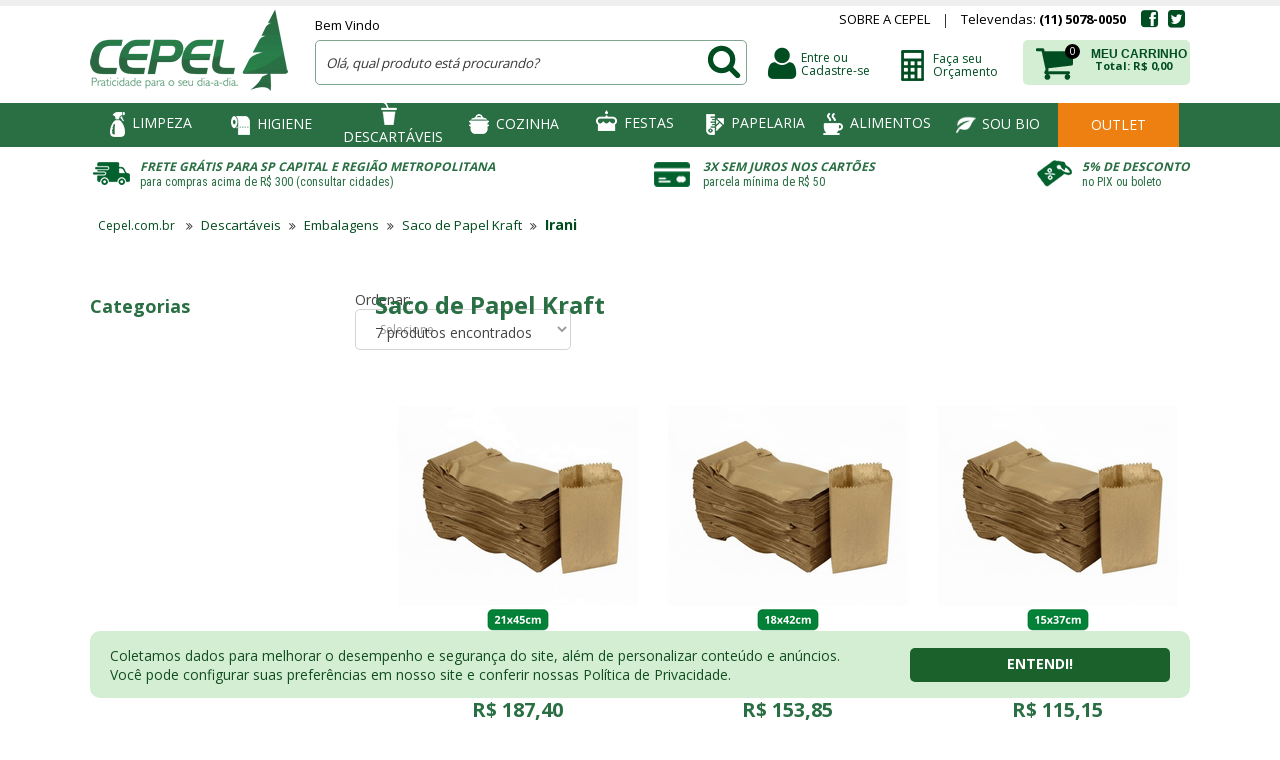

--- FILE ---
content_type: text/html; charset=utf-8
request_url: https://www.cepel.com.br/descartaveis/embalagens/saco-de-papel-kraft/irani?PS=15
body_size: 101021
content:
<!DOCTYPE html >
<html xmlns="http://www.w3.org/1999/xhtml" xmlns:vtex="http://www.vtex.com.br/2009/vtex-common" xmlns:vtex.cmc="http://www.vtex.com.br/2009/vtex-commerce" lang="en-us">
  <head><meta name="language" content="pt-BR" />
<meta name="country" content="BRA" />
<meta name="currency" content="R$" />
<!-- The tag <vtex.cmc:metaTags xmlns:vtex.cmc="http://www.vtex.com.br/2009/vtex-commerce" /> is unknown. --><meta http-equiv="Content-Type" content="text/html;charset=utf-8" />
<meta name="description" content="Saco de Papel Kraft" />
<meta name="Abstract" content="Descartáveis - Embalagens - Saco de Papel Kraft Irani – CEPEL" />
<meta name="author" content="CEPEL" />
<meta name="copyright" content="CEPEL" />
<meta name="vtex-version" content="1.0.0.0" />
<meta http-equiv="pragma" content="no-cache" />
<title>Descartáveis - Embalagens - Saco de Papel Kraft Irani – CEPEL</title><script type="text/javascript" language="javascript">var jscheckoutUrl = 'https://www.cepel.com.br/checkout/#/cart';var jscheckoutAddUrl = 'https://www.cepel.com.br/checkout/cart/add';var jscheckoutGiftListId = '';var jsnomeSite = 'cepel';var jsnomeLoja = 'cepel';var jssalesChannel = '1';var defaultStoreCurrency = 'R$';var localeInfo = {"CountryCode":"BRA","CultureCode":"pt-BR","CurrencyLocale":{"RegionDisplayName":"Brazil","RegionName":"BR","RegionNativeName":"Brasil","TwoLetterIsoRegionName":"BR","CurrencyEnglishName":"Brazilian Real","CurrencyNativeName":"Real","CurrencySymbol":"R$","ISOCurrencySymbol":"BRL","Locale":1046,"Format":{"CurrencyDecimalDigits":2,"CurrencyDecimalSeparator":",","CurrencyGroupSeparator":".","CurrencyGroupSize":3,"StartsWithCurrencySymbol":true},"FlagUrl":"http://www.geonames.org/flags/x/br.gif"}};</script> 
<script type="text/javascript" language="javascript">vtxctx = {"searchTerm":"","categoryId":"168","categoryName":"Saco de Papel Kraft","departmentyId":"302","departmentName":"Descartáveis","isOrder":"0","isCheck":"0","isCart":"0","actionType":"","actionValue":"","login":null,"url":"www.cepel.com.br","transurl":"www.cepel.com.br"};</script> 
<script language="javascript" src="https://cepel.vteximg.com.br/scripts/mobile/mdetect.js?v=1.0.0.0"   type="text/javascript"></script>
<script language="javascript" src="https://cepel.vteximg.com.br/scripts/mobile/mdetect2.js?v=1.0.0.0"   type="text/javascript"></script>
<script language="javascript" src="https://io.vtex.com.br/front-libs/jquery/1.8.3/jquery-1.8.3.min.js?v=1.0.0.0"   type="text/javascript"></script>
<script language="javascript" src="https://cepel.vteximg.com.br/scripts/swfobject.js?v=1.0.0.0"   type="text/javascript"></script>
<script language="javascript" src="https://cepel.vteximg.com.br/scripts/vtex.ajax.wait.js?v=1.0.0.0"   type="text/javascript"></script>
<script language="javascript" src="https://cepel.vteximg.com.br/scripts/vtex.common.js?v=1.0.0.0"   type="text/javascript"></script>
<script language="javascript" src="https://vtex.vtexassets.com/_v/public/assets/v1/npm/@vtex/render-extension-loader@0.1.6/lib/render-extension-loader.js?v=1.0.0.0"   type="text/javascript"></script>
<script language="javascript" src="https://io.vtex.com.br/rc/rc.js?v=1.0.0.0"   type="text/javascript"></script>
<script language="javascript" src="https://activity-flow.vtex.com/af/af.js?v=1.0.0.0"   type="text/javascript"></script>
<script language="javascript" src="https://cepel.vteximg.com.br/scripts/vtex.tagmanager.helper.js?v=1.0.0.0"   type="text/javascript"></script>
<script language="javascript" src="https://io.vtex.com.br/portal-ui/v1.21.0/scripts/vtex-events-all.min.js?v=1.0.0.0"   type="text/javascript"></script>
<script language="javascript" src="https://io.vtex.com.br/portal-ui/v1.21.0/scripts/vtex-analytics.js?v=1.0.0.0"   type="text/javascript"></script>
<script language="javascript" src="https://io.vtex.com.br/front-libs/front-i18n/0.7.2/vtex-i18n.min.js?v=1.0.0.0"   type="text/javascript"></script>
<script language="javascript" src="https://io.vtex.com.br/front-libs/front-utils/3.0.8/underscore-extensions.js?v=1.0.0.0"   type="text/javascript"></script>
<script language="javascript" src="https://cepel.vteximg.com.br/scripts/currency-format.min.js?v=1.0.0.0"   type="text/javascript"></script>
<script language="javascript" src="https://io.vtex.com.br/front-libs/dustjs-linkedin/2.3.5/dust-core-2.3.5.min.js?v=1.0.0.0"   type="text/javascript"></script>
<script language="javascript" src="https://io.vtex.com.br/vtex.js/v2.13.1/vtex.min.js?v=1.0.0.0"   type="text/javascript"></script>
<script language="javascript" src="https://io.vtex.com.br/vtex-id-ui/3.28.0/vtexid-jquery.min.js?v=1.0.0.0"   type="text/javascript"></script>
<script language="javascript" src="https://cepel.vteximg.com.br/scripts/jquery.ui.core.js?v=1.0.0.0"   type="text/javascript"></script>
<script language="javascript" src="https://cepel.vteximg.com.br/scripts/autocomplete/jquery.ui.widget.js?v=1.0.0.0"   type="text/javascript"></script>
<script language="javascript" src="https://cepel.vteximg.com.br/scripts/autocomplete/jquery.ui.position.js?v=1.0.0.0"   type="text/javascript"></script>
<script language="javascript" src="https://cepel.vteximg.com.br/scripts/autocomplete/jquery.ui.autocomplete.js?v=1.0.0.0"   type="text/javascript"></script>
<script language="javascript" src="https://cepel.vteximg.com.br/scripts/vtex.commerce.search.js?v=1.0.0.0"   type="text/javascript"></script>
<script language="javascript" src="https://cepel.vteximg.com.br/scripts/vtex.viewpart.fulltextsearchbox.js?v=1.0.0.0"   type="text/javascript"></script>
<script language="javascript" src="https://io.vtex.com.br/portal-plugins/2.9.13/js/portal-template-as-modal.min.js?v=1.0.0.0"   type="text/javascript"></script>
<script language="javascript" src="https://io.vtex.com.br/portal-plugins/2.9.13/js/portal-sku-selector-with-template-v2.min.js?v=1.0.0.0"   type="text/javascript"></script>
<script language="javascript" src="https://cepel.vteximg.com.br/scripts/jquery.pager.js?v=1.0.0.0"   type="text/javascript"></script>
<script language="javascript" src="https://cepel.vteximg.com.br/scripts/vtex.viewpart.newsletter.js?v=1.0.0.0"   type="text/javascript"></script>
<link rel="stylesheet" href="/arquivos/owl.carousel.css?v=635921014536600000" /><link rel="stylesheet" href="/arquivos/owl.theme.css?v=635921014539470000" /><link href="/arquivos/cepel-3.css?v=638969178583300000" rel="stylesheet" type="text/css" /><script language="javascript">var ___scriptPathTransac = '';</script><script language="javascript">var ___scriptPath = '';</script><script src="/arquivos/owl.carousel.min.js?v=635921014403130000"></script><link href="/arquivos/Favicon.ico?v=635445988054670000" rel="shortcut icon" /><style>
        #loadMoreResults {
            margin: 0 auto;
            display: block;
            border-radius: 10px;
            background: #004D21;
            color: #fff;
            height: 40px;
            width: 185px;
            font-size: 14px;
            font-weight: 500;
            border: 0;
            cursor: pointer;
            transition: all 100ms;
        }
        #loadMoreResults:hover {
            background: #003E1A;
        }
        .versao2.nova-vitrine #content.my-wrap .pager.bottom { display: none }
    </style>
<!-- Start - WebAnalyticsViewPart -->
<script> var defaultUtmFromFolder = '';</script>
<!-- CommerceContext.Current.VirtualFolder.Name: @categoria@ -->

<script>
vtex.events.addData({"pageCategory":"Category","pageDepartment":"Descartáveis","pageUrl":"http://www.cepel.com.br/descartaveis/embalagens/saco-de-papel-kraft/irani?PS=15","pageTitle":"Descartáveis - Embalagens - Saco de Papel Kraft Irani – CEPEL","skuStockOutFromShelf":[],"skuStockOutFromProductDetail":[],"shelfProductIds":["2821","2806","45331","1878","21159","42198","17084","4916","4175","1880","3386","26446","2509","2507","2504","2500","2497","2495","2490"],"accountName":"cepel","pageFacets":["departmentId:302","categoriesFullPath:/302/","brandId:271"],"categoryId":168,"categoryName":"Saco de Papel Kraft"});
</script>

<script>
(function(w,d,s,l,i){w[l]=w[l]||[];w[l].push({'gtm.start':
                            new Date().getTime(),event:'gtm.js'});var f=d.getElementsByTagName(s)[0],
                            j=d.createElement(s),dl=l!='dataLayer'?'&l='+l:'';j.async=true;j.src=
                            '//www.googletagmanager.com/gtm.js?id='+i+dl;f.parentNode.insertBefore(j,f);
                            })(window,document,'script','dataLayer','GTM-KLDMGD');
</script>

<script>
var helper = new vtexTagManagerHelper('categoryView'); helper.init();
</script>

<!-- End - WebAnalyticsViewPart -->
<link rel="canonical" href="https://www.cepel.com.br/descartaveis/embalagens/saco-de-papel-kraft/irani" /></head>
  <body class="categoria versao2 nova-vitrine"><div class="ajax-content-loader" rel="/no-cache/callcenter/disclaimer"></div><!--  SubTemplate: Header --><header class="new-header v3"><div class="center my-wrap"><h1><a href="/" title="CEPEL" class="logo">CEPEL</a></h1><div class="welcomeBox"><script>
                                    $(document).ready(function () {
                                        vtexid.setScope('880fa029-c892-44ef-b231-1726c4e22ecd');
                                        vtexid.setScopeName('cepel');
                                        $('body').on('click', '#login', function () {
                                            vtexid.start(
                                                    {
                                                        returnUrl: '/descartaveis/embalagens/saco-de-papel-kraft/irani?PS=15',
                                                        userEmail: '',
                                                        locale: 'pt-BR',
                                                        forceReload: false
                                                    });
                                        });
                                    });
                                   </script><div class="ajax-content-loader" rel="/no-cache/user/welcome"></div></div><div class="search"><script type="text/javascript" language="javascript"> /*<![CDATA[*/ $(document).ready(function(){currentDept = '0'; enableFullTextSearchBox('ftBox18c58fe5de754cbb92e44f92371b5899', 'ftDept18c58fe5de754cbb92e44f92371b5899', 'ftIdx18c58fe5de754cbb92e44f92371b5899', 'ftBtn18c58fe5de754cbb92e44f92371b5899', '/SEARCHTERM','Olá, qual produto está procurando?' );}); /*]]>*/ </script><fieldset class="busca"><legend>Buscar</legend><label>Buscar</label><select id="ftDept18c58fe5de754cbb92e44f92371b5899"><option value="">Todo o Site</option><option value="71">Higiene</option><option value="4">Alimentos</option><option value="281">Papelaria</option><option value="294">Limpeza</option><option value="304">Cozinha</option><option value="302">Descartáveis</option><option value="316">Festas</option><option value="761">Talher e Espeto</option><option value="769">Pratos e Potes</option><option value="770">Copos Biodegradáveis</option><option value="771">Canudos Biodegradáveis</option><option value="772">Embalagens Biodegradáveis</option><option value="773">Bowls e Potes Biodegradáveis</option><option value="805">Barcos e Cones</option></select><input type="hidden" id=ftIdx18c58fe5de754cbb92e44f92371b5899 value="" /><input id="ftBox18c58fe5de754cbb92e44f92371b5899" class="fulltext-search-box" type="text" size="20" accesskey="b" /><input id="ftBtn18c58fe5de754cbb92e44f92371b5899" type="button" value="Buscar" class="btn-buscar" /></fieldset></div><div id="topBar"><div><ul><li><a href="/institucional/quem-somos" class="sobre-popup">Sobre a Cepel</a></li><li>
            Televendas:
            <span id="header-telefone">(11) 5078-0050</span></li><li class="facebook"><a href="https://www.facebook.com/cepel.com.br" target="_blank" class="icons-rede-sociais"><i class="fa fa-facebook-square"></i></a></li><li class="twitter"><a href="https://twitter.com/cepelcom" target="_blank" class="icons-rede-sociais"><i class="fa fa-twitter-square"></i></a></li></ul></div></div><div class="user-menu"><div class="login"><i class="fa fa-user"></i><span>
          Entre ou <br />
          Cadastre-se</span><ul class="dropdown"><li><a href="/account/"><i class="fa fa-user"></i> Minha Conta</a></li><li><a href="/account/orders?sc=1"><i class="fa fa-bars"></i> Meus Pedidos</a></li><li><a href="/account/orders?sc=1"><i class="fa fa-repeat"></i> Repetir Pedido</a></li><li><a href="/no-cache/user/logout"><i class="fa fa-sign-out"></i> Sair</a></li></ul></div></div><div class="link-orcamento"><a href="/orcamentos">Faça seu <br />
        Orçamento</a></div><div class="carrinho-wrap"><div class="carrinho"><span class="icone-cart"></span><span class="title-cart">MEU CARRINHO</span><span class="carrinho__qtd"></span><span class="carrinho__total"></span></div><div class="newcart"></div></div></div><!----><nav><div class="center my-wrap"><ul class="nav-list"><li class="wrap limpeza">
  <a class="limpeza" href="/limpeza">Limpeza</a>
  <div class="sub-wrap limpeza">
    <ul class="menu">
      <li class="first">
        <a href="/limpeza/quimicos?PS=15">Quimicos</a>
        <ul class="submenu-one">
          <li class="first">
            <a href="/limpeza/quimicos/alcool">Alcool</a>
            <ul class="submenu-two">
              <li class="first"><a
                  href="/limpeza/quimicos/alcool/Gel?PS=15&map=c,c,c,specificationFilter_22">Gel</a>
              </li>
              <li class="last"><a
                  href="/limpeza/quimicos/alcool/LÃ­quido?PS=15&map=c,c,c,specificationFilter_22">Líquido</a>
              </li>
            </ul>
          </li>
          <li><a href="/limpeza/quimicos/alvejante-e-agua-sanitaria?PS=15">Alvejante e Água
              Sanitária</a></li>
          <li><a href="/limpeza/quimicos/brilha-inox?PS=15">Brilho Inox</a></li>
          <li>
            <a href="/limpeza/quimicos/desinfetante?PS=15">Desinfetante</a>
            <ul class="submenu-two">
              <li class="first"><a
                  href="/limpeza/quimicos/desinfetante/Banheiro?PS=15&map=c,c,c,specificationFilter_580">Banheiro</a>
              </li>
              <li class="last"><a
                  href="/limpeza/quimicos/desinfetante/Casa?PS=15&map=c,c,c,specificationFilter_580">Casa</a>
              </li>
            </ul>
          </li>
          <li><a href="/limpeza/quimicos/detergente?PS=15">Detergente</a></li>
          <li>
            <a href="/limpeza/quimicos/inseticida">Inseticida</a>
            <ul class="submenu-two">
              <li class="first"><a
                  href="/limpeza/quimicos/inseticida/ElÃ©trico?PS=15&map=c,c,c,specificationFilter_581">Elétrico</a>
              </li>
              <li><a
                  href="/limpeza/quimicos/inseticida/Refil?PS=15&map=c,c,c,specificationFilter_581">Refil</a>
              </li>
              <li><a
                  href="/limpeza/quimicos/inseticida/Aerossol?PS=15&map=c,c,c,specificationFilter_581">Aerossol</a>
              </li>
              <li class="last"><a
                  href="/limpeza/quimicos/inseticida/AutomÃ¡tico?PS=15&map=c,c,c,specificationFilter_581">Automático</a>
              </li>
            </ul>
          </li>
          <li>
            <a href="/limpeza/quimicos/lava-loucas">Lava Louças</a>
            <ul class="submenu-two">
              <li class="first"><a
                  href="/limpeza/quimicos/lava-loucas/PÃ³?PS=15&map=c,c,c,specificationFilter_582">Pó</a>
              </li>
              <li><a
                  href="/limpeza/quimicos/lava-loucas/Tablete?PS=15&map=c,c,c,specificationFilter_582">Tablete</a>
              </li>
              <li><a
                  href="/limpeza/quimicos/lava-loucas/Secante?PS=15&map=c,c,c,specificationFilter_582">Secante</a>
              </li>
              <li class="last"><a
                  href="/limpeza/quimicos/lava-loucas/Pasta?PS=15&map=c,c,c,specificationFilter_582">Pasta</a>
              </li>
            </ul>
          </li>
          <li><a href="/limpeza/quimicos/limpa-aluminio">Limpa Alumínio</a></li>
          <li class="see-more last"><a href="/limpeza/quimicos?PS=15"> Veja mais em Químicos </a>
          </li>
        </ul>
      </li>
      <li>
        <a href="/limpeza/utensilios-para-limpeza">Utensílios</a>
        <ul class="submenu-one">
          <li><a href="/limpeza/utensilios-para-limpeza/baldes?PS=15">Baldes</a></li>
          <li><a href="/limpeza/utensilios-para-limpeza/borracha-para-rodo?PS=15">Borracha para
              Rodo </a></li>
          <li><a href="/limpeza/utensilios-para-limpeza/cabos-de-aluminio?PS=15">Cabos de
              Alumínio </a></li>
          <li><a href="/limpeza/utensilios-para-limpeza/cabos-de-madeira?PS=15">Cabos de
              Madeira</a></li>
          <li><a href="/limpeza/utensilios-para-limpeza/desentupidor?PS=15">Desentupidor </a>
          </li>
          <li><a href="/limpeza/utensilios-para-limpeza/escovas?PS=15">Escovas </a></li>
          <li><a href="/limpeza/utensilios-para-limpeza/esponjas?PS=15">Esponjas </a></li>
          <li><a href="/limpeza/utensilios-para-limpeza/la-de-aco?PS=15">Lã de Aço </a></li>
          <li class="see-more last"><a href="/limpeza/utensilios-para-limpeza"> Veja mais em
              Utensilios </a></li>
        </ul>
      </li>
      <li>
        <a href="/limpeza/mop">MOP</a>
        <ul class="submenu-one">
          <li class="first"><a
              href="/limpeza/mop/Cabos?PS=15&map=c,c,specificationFilter_584">Cabos </a></li>
          <li><a href="/limpeza/mop/Refil para MOP?PS=15&map=c,c,specificationFilter_584">Refil
              para MOP </a></li>
          <li><a href="/limpeza/mop/Baldes para Mop?PS=15&map=c,c,specificationFilter_584">Baldes
              para Mop </a></li>
          <li><a href="/limpeza/mop/Suporte?PS=15&map=c,c,specificationFilter_584">Suporte </a>
          </li>
          <li><a href="/limpeza/mop/Mops?PS=15&map=c,c,specificationFilter_584">Mops</a></li>
        </ul>
      </li>
      <li>
        <a href="/limpeza/roupa">Roupas</a>
        <ul class="submenu-one">
          <li class="first"><a href="/limpeza/roupa/amaciante?PS=15">Amaciante</a></li>
          <li><a href="/limpeza/roupa/sabao-em-barra?PS=15">Sabão em Barra</a></li>
          <li><a href="/limpeza/roupa/sabao-em-po?PS=15">Sabão em Pó</a></li>
          <li><a href="/limpeza/roupa/sabao-liquido?PS=15">Sabão Líquido</a></li>
          <li><a href="/limpeza/roupa/tira-manchas?PS=15">Tira Manchas</a></li>
          <li><a href="/limpeza/roupa/agua-de-passar?PS=15">Água de Passar</a></li>
        </ul>
      </li>
      <li>
        <a href="/limpeza/lixo">Lixo</a>
        <ul class="submenu-one">
          <li class="first">
            <a href="/limpeza/lixo/lixeiras?PS=15">Lixeiras</a>
            <ul class="submenu-two">
              <li class="first"><a
                  href="/limpeza/lixo/lixeiras/Para Copo PlÃ¡stico?PS=15&map=c,c,c,specificationFilter_94">Para
                  Copo Plástico</a></li>
              <li class="last"><a
                  href="/limpeza/lixo/lixeiras/Para Saco de Lixo?PS=15&map=c,c,c,specificationFilter_94">Para
                  Saco de Lixo</a></li>
            </ul>
          </li>
          <li>
            <a href="/limpeza/lixo/sacos-para-lixo?PS=15">Sacos para Lixo</a>
            <ul class="submenu-two">
              <li class="first"><a
                  href="/limpeza/lixo/sacos-para-lixo/Com ReforÃ§o?PS=15&map=c,c,c,specificationFilter_202">Com
                  Reforço</a></li>
              <li class="last"><a
                  href="/limpeza/lixo/sacos-para-lixo/Sem ReforÃ§o?PS=15&map=c,c,c,specificationFilter_202">Sem
                  Reforço</a></li>
            </ul>
          </li>
        </ul>
      </li>
      <li>
        <a href="/limpeza/panos-e-flanelas">Panos e Flanelas</a>
        <ul class="submenu-one">
          <li class="first"><a
              href="/limpeza/panos-e-flanelas/Estopa?PS=15&map=c,c,specificationFilter_103">Estopa
            </a></li>
          <li><a
              href="/limpeza/panos-e-flanelas/Multiuso Perflex?PS=15&map=c,c,specificationFilter_103">Multiuso
              Perflex </a></li>
          <li><a
              href="/limpeza/panos-e-flanelas/Pano de Prato?PS=15&map=c,c,specificationFilter_103">Pano
              de Prato </a></li>
          <li><a
              href="/limpeza/panos-e-flanelas/Saco Alvejado?PS=15&map=c,c,specificationFilter_103">Saco
              Alvejado </a></li>
          <li><a
              href="/limpeza/panos-e-flanelas/Flanela?PS=15&map=c,c,specificationFilter_103">Flanela
            </a></li>
        </ul>
      </li>
      <li>
        <a href="/limpeza/ceras-e-derivados">Ceras e Derivados </a>
        <ul class="submenu-one">
          <li class="first"><a href="/limpeza/ceras-e-derivados/ceras?PS=15">Ceras</a></li>
          <li><a href="/limpeza/ceras-e-derivados/lustra-moveis?PS=15">Lustra Móveis</a></li>
          <li><a href="/limpeza/ceras-e-derivados/passa-cera?PS=15">Passa Cera</a></li>
          <li><a href="/limpeza/ceras-e-derivados/polidor-de-metais?PS=15">Polidor de Metais</a>
          </li>
          <li><a href="/limpeza/ceras-e-derivados/polidor-para-calcados?PS=15">Polidor para
              Calçados</a></li>
        </ul>
      </li>
      <li>
        <a href="/limpeza/odorizadores/">Odorizadores</a>
        <ul class="submenu-one">
          <li class="first"><a
              href="/limpeza/odorizadores/Aerossol?PS=15&map=c,c,specificationFilter_23">Aerossol</a>
          </li>
          <li><a
              href="/limpeza/odorizadores/Aparelho?PS=15&map=c,c,specificationFilter_23">Aparelho</a>
          </li>
          <li><a
              href="/limpeza/odorizadores/AutomÃ¡tico?PS=15&map=c,c,specificationFilter_23">Automático</a>
          </li>
          <li><a
              href="/limpeza/odorizadores/Outros?PS=15&map=c,c,specificationFilter_23">Outros</a>
          </li>
          <li><a
              href="/limpeza/odorizadores/Refil?PS=15&map=c,c,specificationFilter_23">Refil</a>
          </li>
        </ul>
      </li>
      <li>
        <a href="/limpeza/protecao--epi-">Proteção</a>
        <ul class="submenu-one">
          <li class="first"><a href="/limpeza/protecao--epi-/botas-de-pvc?PS=15">Botas de PVC</a>
          </li>
          <li><a href="/limpeza/protecao--epi-/dedeira?PS=15">Dedeira</a></li>
          <li>
            <a href="/limpeza/protecao--epi-/luvas/luva?PS=15">Luvas</a>
            <ul class="submenu-two">
              <li class="first"><a
                  href="/limpeza/protecao--epi-/luvas/NitrÃ­lica?PS=15&map=c,c,c,specificationFilter_97">Nitrílica</a>
              </li>
              <li><a
                  href="/limpeza/protecao--epi-/luvas/DescartÃ¡vel?PS=15&map=c,c,c,specificationFilter_97">Descartável
                </a></li>
              <li><a
                  href="/limpeza/protecao--epi-/luvas/Emborrachada?PS=15&map=c,c,c,specificationFilter_97">Emborrachada
                </a></li>
              <li><a
                  href="/limpeza/protecao--epi-/luvas/LÃ¡tex?PS=15&map=c,c,c,specificationFilter_97">Látex
                </a></li>
              <li class="last"><a
                  href="/limpeza/protecao--epi-/luvas/Vinil?PS=15&map=c,c,c,specificationFilter_97">Vinil
                </a></li>
            </ul>
          </li>
          <li><a href="/limpeza/protecao--epi-/mascara?PS=15">Máscara </a></li>
        </ul>
      </li>
    </ul>

    <div class="side-menu-mostruario">
      <a href="/limpeza" class="master-link">
        <h3>Limpeza</h3>
        <div class="banner-container"> <img src="/arquivos/banner-limpeza.png?v=636359952482170000" /> </div>
      </a>
    </div>
  </div>
</li><!-- ATENÇÃO, esse erro prejudica a performance do seu site, o conteudo de nome Menu Item html não foi renderizado por nao ser um XDocument válido, erro: - '=' is an unexpected token. The expected token is ';'. Line 12, position 63.--><li class="wrap higiene">
  <a class="higiene" href="/higiene">Higiene</a>
<div class="sub-wrap higiene">
    <ul class="menu">
      <li>
        <a href="/higiene/dispenser">Dispenser</a>
        <ul class="submenu-one">
          <li class="first"><a href="/higiene/dispenser?PS=15&map=c,c,specificationFilter_260">Absorvente</a></li>
          <li><a href="/higiene/dispenser/Papel Higiênico?PS=15&map=c,c,specificationFilter_260">Papel Higiênico</a></li>
          <li><a href="/higiene/dispenser/Papel Toalha?PS=15&map=c,c,specificationFilter_260">Papel Toalha</a></li>
          <li><a href="/higiene/dispenser/Sabonete?PS=15&map=c,c,specificationFilter_260">Sabonete</a></li>
          <li><a href="/higiene/dispenser/guardanapo?">Guardanapo</a></li>
          <li><a href="/higiene/dispenser/Assento SanitÃ¡rio?PS=15&map=c,c,specificationFilter_260">Assento Sanitário</a></li>
          <li><a href="/higiene/dispenser/Outros?PS=15&map=c,c,specificationFilter_260">Outros</a></li>
        </ul>
      </li>
      <li>
        <a href="/higiene/papel-para-maos?PS=15">Papel Para Mãos</a>
        <ul class="submenu-one">
          <li class="first"><a href="/higiene/papel-para-maos/Bobina?PS=15&map=c,c,specificationFilter_261">Bobina</a></li>
          <li><a href="/higiene/papel-para-maos/Interfolha?PS=15&map=c,c,specificationFilter_261">Interfolha</a></li>
        </ul>
      </li>
      <li>
        <a href="/higiene/papel-higienico-e-assento-sanitario">Papel Higiênico</a>
        <ul class="submenu-one">
          <li class="first"><a href="/higiene/papel-higienico-e-assento-sanitario/assento-sanitario?PS=15">Assento Sanitário </a></li>
          <li>
            <a href="/higiene/papel-higienico-e-assento-sanitario/papel-higienico?PS=15">Papel Higiênico</a>
            <ul class="submenu-two">
              <li class="first"><a href="/higiene/papel-higienico-e-assento-sanitario/papel-higienico/Cai-Cai?PS=15&map=c,c,c,specificationFilter_151">Cai-Cai</a></li>
              <li><a href="/higiene/papel-higienico-e-assento-sanitario/papel-higienico/Decorado?PS=15&map=c,c,c,specificationFilter_151">Decorado</a></li>
              <li><a href="/higiene/papel-higienico-e-assento-sanitario/papel-higienico/RolÃ£o?PS=15&map=c,c,c,specificationFilter_151">Rolão</a></li>
              <li class="last"><a href="/higiene/papel-higienico-e-assento-sanitario/papel-higienico/Tradicional?PS=15&map=c,c,c,specificationFilter_151">Tradicional</a></li>
            </ul>
          </li>
        </ul>
      </li>
      <li>
        <a href="/higiene/sabonete">Sabonete</a>
        <ul class="submenu-one">
          <li class="first"><a href="/higiene/sabonete/Espuma?">Espuma</a></li>
          <li><a href="/higiene/sabonete/liquido?">Líquido </a></li>
        </ul>
      </li>
      <li>
        <a href="/higiene/cuidados-pessoais">Cuidados Pessoais </a>
        <ul class="submenu-one">
          <li class="first"><a href="/higiene/cuidados-pessoais/lenco-de-papel?PS=15">Lenço de Papel</a></li>
          <li><a href="/higiene/cuidados-pessoais/lenco-umedecido?PS=15">Lenço Umedecido </a></li>
          <li><a href="/higiene/cuidados-pessoais/outros">Outros</a></li>
        </ul>
      </li>
      <li class="single">
        <a href="/higiene/lencol-descartavel">Lençol Descartável</a>
      </li>
    </ul>
    <div class="side-menu-mostruario">
        <a href="/higiene" class="master-link">
            <h3>Higiene</h3>
            <div class="banner-container"> <img src="/arquivos/banner-higiene.png?v=636359952486600000" /> </div>
        </a>
    </div>
</div>
</li><!-- ATENÇÃO, esse erro prejudica a performance do seu site, o conteudo de nome Menu Item html não foi renderizado por nao ser um XDocument válido, erro: - '=' is an unexpected token. The expected token is ';'. Line 8, position 66.--><li class="wrap descartaveis">
	<a class="descartaveis" href="/descartaveis">Descartáveis</a>
	<div class="sub-wrap descartaveis">
		<ul class="menu">
			<li>
				<a href="/descartaveis/dispenser-para-copos?PS=15">Dispenser para copos</a>
				<ul class="submenu-one">
					<li class="first"><a
							href="/descartaveis/dispenser-para-copos/AcrÃ­lico?PS=15&map=c,c,specificationFilter_18">Acrílico
						</a></li>
					<li><a
							href="/descartaveis/dispenser-para-copos/Inox?PS=15&map=c,c,specificationFilter_18">Inox
						</a></li>
					<li><a
							href="/descartaveis/dispenser-para-copos/Suporte de Mesa?PS=15&map=c,c,specificationFilter_18">Suporte
							de Mesa </a></li>
				</ul>
			</li>

			
		         <li>
                                 <a href="/descartaveis/copos-tacas-e-potes">Copos, Taças e Potes</a>
                                 <ul class="submenu-one">

                               <li>
                                   <a href="/descartaveis/copos-tacas-e-potes/copos">Copos</a>
                                   <ul class="submenu-two">
                                            <li><a href="/descartaveis/copos-tacas-e-potes/copos/plastico">Plástico</a></li>
                                            <li><a href="/descartaveis/copos-tacas-e-potes/copos/papel">Papel</a></li>
                                            <li><a href="/descartaveis/copos-tacas-e-potes/copos/acrilico">Acrílico</a></li>
                                            <li><a href="/descartaveis/copos-tacas-e-potes/copos/eps">Eps</a></li>
                                     </ul>
                             </li>

                            <li>
                             <a href="/descartaveis/copos-tacas-e-potes/potes">Potes</a>
                             <ul class="submenu-two">
                                         <li><a href="/descartaveis/copos-tacas-e-potes/potes/plastico-descartavel">Plástico Descartável</a></li>
                                         <li><a href="/descartaveis/copos-tacas-e-potes/potes/eps">EPS</a></li>
                                         <li><a href="/descartaveis/copos-tacas-e-potes/potes/acrilico">Acrílico</a></li>
                              </ul>
                       </li>

                        <li>
                                    <a href="/descartaveis/copos-tacas-e-potes/tacas">Taças</a>
                               </li>

                        <li>
                                  <a href="/descartaveis/copos-tacas-e-potes/tampa-para-copos-e-potes">Tampa para Copos e Potes</a>
                           </li>
					
				</ul>
			</li>

			<li>
				<a href="/descartaveis/mesa">Mesa</a>
				<ul class="submenu-one">
					<li class="first"><a href="/descartaveis/mesa/papel-toalha?PS=15">Papel
							Toalha
						</a></li>
					<li><a href="/descartaveis/mesa/guardanapo-de-papel?PS=15">Guardanapo de
							Papel
						</a></li>
					<li><a href="/descartaveis/mesa/palito-de-dente?PS=15">Palito de Dente</a>
					</li>
					<li><a href="/descartaveis/mesa/toalha-americana?PS=15">Toalha Americana </a>
					</li>
				</ul>
			</li>

			<li>
				<a href="/descartaveis/embalagens">Embalagens</a>
				<ul class="submenu-one">
					<li class="first">
						<a href="/descartaveis/embalagens/bobinas?PS=15">Bobinas</a>
						<ul class="submenu-two">
							<li class="first"><a
									href="/descartaveis/embalagens/bobinas/Saco Picotado?PS=15&map=c,c,c,specificationFilter_588">Saco
									Picotado</a></li>
							<li><a
									href="https://www.cepel.com.br/descartaveis/embalagens/bobinas/PlÃ¡stico Bolha?PS=15&map=c,c,c,specificationFilter_588">Plástico
									Bolha</a></li>
						</ul>
					</li>

					<li>
						<a href="/descartaveis/embalagens/caixas-de-papelao?PS=15">Caixas de
							Papelão</a>
						<ul class="submenu-two">
							<li class="first"><a
									href="/descartaveis/embalagens/caixas-de-papelao/Caixa para Pipoca?PS=15&map=c,c,c,specificationFilter_138">Caixa
									para Pipoca </a></li>
							<li><a
									href="/descartaveis/embalagens/caixas-de-papelao/Esfiha?PS=15&map=c,c,c,specificationFilter_138">Esfiha
								</a></li>
							<li><a
									href="/descartaveis/embalagens/caixas-de-papelao/Pizza?PS=15&map=c,c,c,specificationFilter_138">Pizza
								</a></li>
							<li>
								<a
									href="/descartaveis/embalagens/caixas-de-papelao/Bolo?PS=15&map=c,c,c,specificationFilter_138">
									Caixa para Bolo
								</a>
							</li>
							<li>
								<a
									href="/descartaveis/embalagens/caixas-de-papelao/Presentes?PS=15&map=c,c,c,specificationFilter_138">
									Caixa para Presente
								</a>
							</li>
						</ul>
					</li>

					<li><a href="/descartaveis/embalagens/cobre-bolo?PS=15">Cobre Bolo</a></li>
					<li><a href="/descartaveis/embalagens/fatia-bolo?PS=15">Fatia Bolo</a></li>
					<li><a href="/descartaveis/embalagens/folha-de-papel-kraft?PS=15">Folha de
							Papel
							Kraft </a></li>

					<li>
						<a
							href="https://www.cepel.com.br/descartaveis/embalagens/garrafa-plastica/Garrafa PlÃ¡stica?PS=15&map=c,c,c,specificationFilter_192">Garrafa
							Plástica</a>
						<ul class="submenu-two">
							<li class="first"><a
									href="/descartaveis/embalagens/garrafa-plastica/Garrafa PlÃ¡stica?PS=15&map=c,c,c,specificationFilter_192">Descartável</a>
							</li>
							<li><a
									href="/descartaveis/embalagens/garrafa-plastica/Squeeze?PS=15&map=c,c,c,specificationFilter_192">Squeeze</a>
							</li>
						</ul>
					</li>

					<li><a href="/descartaveis/embalagens/lacres?PS=15">Lacres </a></li>
					<li>
						<a href="/descartaveis/embalagens/garrafa-plastica?PS=15">Marmitex</a>
						<ul class="submenu-two">
							<li class="first"><a
									href="/descartaveis/embalagens/marmitex/Retangular?PS=15&map=c,c,c,specificationFilter_16">Retangular</a>
							</li>
							<li><a
									href="/descartaveis/embalagens/marmitex/Redonda?PS=15&map=c,c,c,specificationFilter_16">Redonda</a>
							</li>
						</ul>
					</li>
					<li class="see-more last"><a href="/descartaveis/embalagens"> Veja mais em
							Embalagens </a></li>
				</ul>
			</li>

			<li>
				<a href="/descartaveis/pratos-e-bandejas">Pratos e Bandejas</a>
				<ul class="submenu-one">
					<li class="first">
						<a href="/descartaveis/pratos-e-bandejas/bandejas?PS=15">Bandejas</a>
						<ul class="submenu-two">
							<li class="first"><a
									href="https://www.cepel.com.br/descartaveis/pratos-e-bandejas/bandejas/AcrÃ­lica?PS=15&map=c,c,c,specificationFilter_233">Acrílica
								</a></li>
							<li><a
									href="/descartaveis/pratos-e-bandejas/bandejas/Cromada?PS=15&map=c,c,c,specificationFilter_233">Cromada
								</a></li>
							<li><a
									href="/descartaveis/pratos-e-bandejas/bandejas/Para Shoyu?PS=15&map=c,c,c,specificationFilter_233">Para
									Shoyu </a></li>
							<li><a
									href="https://www.cepel.com.br/descartaveis/pratos-e-bandejas/bandejas/PlÃ¡stica?PS=15&map=c,c,c,specificationFilter_233">Plástica
								</a></li>
							<li><a
									href="/descartaveis/pratos-e-bandejas/bandejas/EPS?PS=15&map=c,c,c,specificationFilter_233">EPS
								</a></li>
						</ul>
					</li>
					<li>
						<a href="/descartaveis/pratos-e-bandejas/pratos?PS=15">Pratos</a>
						<ul class="submenu-two">
							<li class="first"><a
									href="/descartaveis/pratos-e-bandejas/pratos/Milho?PS=15&map=c,c,c,specificationFilter_197">Milho
								</a></li>
							<li><a
									href="/descartaveis/pratos-e-bandejas/pratos/Oval?PS=15&map=c,c,c,specificationFilter_197">Oval
								</a></li>
							<li><a
									href="/descartaveis/pratos-e-bandejas/pratos/Quadrado?PS=15&map=c,c,c,specificationFilter_197">Quadrado
								</a></li>
							<li><a
									href="/descartaveis/pratos-e-bandejas/pratos/Redondo?PS=15&map=c,c,c,specificationFilter_197">Redondo
								</a></li>
						</ul>
					</li>
				</ul>
			</li>

			<li>
                          <a href="/descartaveis/canudos">Canudos</a>
                          <ul class="submenu-one">
                                 <li class="first">
                                            <a href="/descartaveis/canudos/canudos-de-papel">Canudos de Papel</a></li>
                                      <li><a href="/descartaveis/canudos/canudos-de-plastico">Canudos de Plástico</a></li>
                                  <li class="last">
                                            <a href="/descartaveis/canudos/canudos-de-bambu">Canudos de Bambu</a>
</li>
                                            </ul>
                                     </li>
			    <li>
				<a href="/descartaveis/para-cozinha">Para Cozinha</a>
				<ul class="submenu-one">
					<li class="first"><a href="/descartaveis/para-cozinha/coador?PS=15">Coador
						</a>
					</li>

					<li>
						<a href="/descartaveis/para-cozinha/filme-de-pvc?PS=15">Filme de PVC </a>
						<ul class="submenu-two">
							<li class="first"><a
									href="/descartaveis/para-cozinha/filme-de-pvc/Bobina?PS=15&map=c,c,c,specificationFilter_186">Bobina
								</a></li>
							<li><a
									href="/descartaveis/para-cozinha/filme-de-pvc/Refil?PS=15&map=c,c,c,specificationFilter_186">Refil
								</a></li>
							<li><a
									href="/descartaveis/para-cozinha/filme-de-pvc/Suporte?PS=15&map=c,c,c,specificationFilter_186">Suporte
								</a></li>
						</ul>
					</li>

					<li><a href="/descartaveis/para-cozinha/intercalador-para-hamburguer?PS=15">Intercalador
							para Hambúrguer </a></li>
					<li><a href="/descartaveis/para-cozinha/papel-manteiga?PS=15">Papel Manteiga
						</a>
					</li>
					<li><a href="/descartaveis/para-cozinha/rolo-de-aluminio?PS=15">Rolo de
							Alumínio
						</a></li>
				</ul>
			</li>

			<li>
				<a href="/descartaveis/talheres">Talheres</a>
				<ul class="submenu-one">
					<li class="first">
						<a href="/descartaveis/talheres/colheres?PS=15">Colheres </a>
						<ul class="submenu-two">
							<li class="first"><a
									href="https://www.cepel.com.br/descartaveis/talheres/colheres/RefeiÃ§Ã£o?PS=15&map=c,c,c,specificationFilter_172">Refeição
								</a></li>
							<li><a
									href="/descartaveis/talheres/colheres/Sobremesa?PS=15&map=c,c,c,specificationFilter_172">Sobremesa
								</a></li>
						</ul>
					</li>

					<li><a href="/descartaveis/talheres/facas?PS=15">Facas </a></li>

					<li>
						<a href="/descartaveis/talheres/garfos?PS=15#">Garfos</a>
						<ul class="submenu-two">
							<li class="first"><a
									href="https://www.cepel.com.br/descartaveis/talheres/garfos/BiodegradÃ¡vel?PS=15&map=c,c,c,specificationFilter_189">Biodegradável</a>
							</li>
							<li><a
									href="https://www.cepel.com.br/descartaveis/talheres/garfos/RefeiÃ§Ã£o?PS=15&map=c,c,c,specificationFilter_189">Refeição
								</a></li>
							<li><a
									href="/descartaveis/talheres/garfos/Sobremesa?PS=15&map=c,c,c,specificationFilter_189">Sobremesa
								</a></li>
						</ul>
					</li>

					<li><a href="/descartaveis/talheres/mexedor-para-cafe?PS=15">Mexedor para
							Café</a></li>
					<li><a href="/descartaveis/talheres/palitos-e-espetos?PS=15">Palitos e
							Espetos</a></li>
					<li><a href="/descartaveis/talheres/talheres-de-servico?PS=15">Talheres de
							Serviço</a></li>
					<li><a href="/descartaveis/talheres/waribashi-e-hashi?PS=15">Waribashi e
							Hashi</a></li>
				</ul>
			</li>
		</ul>

		<div class="side-menu-mostruario">
			<a href="/descartaveis" class="master-link">
				<h3>Descartáveis</h3>
				<div class="banner-container"> <img src="/arquivos/banner-descartaveis.png?v=636359952496830000" /> </div>
			</a>
		</div>
	</div>
</li><!-- ATENÇÃO, esse erro prejudica a performance do seu site, o conteudo de nome Menu Item html não foi renderizado por nao ser um XDocument válido, erro: - '=' is an unexpected token. The expected token is ';'. Line 9, position 68.--><li class="wrap cozinha">
  <a class="cozinha" href="/cozinha">Cozinha</a>
  <div class="sub-wrap cozinha">
    <ul class="menu">
      <li>
        <a href="/cozinha/utensilios">Utensílios</a>
        <ul class="submenu-one">
          <li class="first"><a href="/cozinha/utensilios/monitor-de-oleos?PS=15">Monitor de
              Óleos</a></li>
          <li>
            <a href="/cozinha/utensilios/acessorios?PS=15">Acessórios</a>
            <ul class="submenu-two">
              <li class="first"><a
                  href="/cozinha/utensilios/acessorios/Cozinha?PS=15&map=c,c,c,specificationFilter_222">Cozinha
                </a></li>
              <li><a
                  href="/cozinha/utensilios/acessorios/Mesa?PS=15&map=c,c,c,specificationFilter_222">Mesa</a>
              </li>
            </ul>
          </li>
          <li><a href="/cozinha/utensilios/baixelas-e-travessas?PS=15">Baixelas e Travessas</a>
          </li>
          <li><a href="/cozinha/utensilios/descascador?PS=15">Descascadores</a></li>
          <li><a href="/cozinha/utensilios/forra-fogao?PS=15">Forra Fogão </a></li>
          <li><a href="/cozinha/utensilios/fosforo?PS=15">Fósforo </a></li>
          <li class="see-more last"><a href="/cozinha/utensilios"> Veja mais em Utensílios </a>
          </li>
        </ul>
      </li>

      <li class="single">
        <a href="/cozinha/caixas-termicas">Caixas Térmicas</a>
      </li>
 
      </li>

      <li>
        <a href="/cozinha/panelas-formas-e-assadeiras">Panelas, formas e assadeiras</a>
        <ul class="submenu-one">
          <li class="first"><a
              href="/cozinha/panelas-formas-e-assadeiras/formas?PS=15">Formas</a></li>
          <li>
            <a href="/cozinha/panelas-formas-e-assadeiras/panelas?PS=15">Panelas</a>
            <ul class="submenu-two">
              <li class="first"><a
                  href="/cozinha/panelas-formas-e-assadeiras/panelas/CaÃ§arolas e CaldeirÃµes?PS=15&map=c,c,c,specificationFilter_226">Caçarolas
                  e Caldeirões</a></li>
              <li><a
                  href="/cozinha/panelas-formas-e-assadeiras/panelas/Conjuntos?PS=15&map=c,c,c,specificationFilter_226">Conjuntos
                </a></li>
              <li><a
                  href="/cozinha/panelas-formas-e-assadeiras/panelas/Frigideiras?PS=15&map=c,c,c,specificationFilter_226">Frigideiras
                </a></li>
            </ul>
          </li>

          <li>
            <a href="/cozinha/panelas-formas-e-assadeiras/assadeiras?PS=15">Assadeiras </a>
            <ul class="submenu-two">
              <li class="first"><a
                  href="/cozinha/panelas-formas-e-assadeiras/assadeiras/Oval?PS=15&map=c,c,c,specificationFilter_17">Oval
                </a></li>
              <li><a
                  href="/cozinha/panelas-formas-e-assadeiras/assadeiras/Retangular?PS=15&map=c,c,c,specificationFilter_17">Retangular
                </a></li>
            </ul>
          </li>
        </ul>
      </li>

      <li>
        <a href="/cozinha/potes-e-organizadores">Potes e Organizadores</a>
        <ul class="submenu-one">
          <li class="first">
            <a href="/cozinha/potes-e-organizadores/potes?PS=15">Potes</a>
            <ul class="submenu-two">
              <li class="first"><a
                  href="/cozinha/potes-e-organizadores/potes/HermÃ©tico?PS=15&map=c">Hermético</a>
              </li>
              <li><a
                  href="/cozinha/potes-e-organizadores/potes/PlÃ¡stico?PS=15&map=c,c,c,specificationFilter_590">Plástico</a>
              </li>
              <li><a
                  href="/cozinha/potes-e-organizadores/potes/Vidro?PS=15&map=c,c,c,specificationFilter_590">Vidro</a>
              </li>
              <li><a
                  href="/cozinha/potes-e-organizadores/potes/Marmita?PS=15&map=c,c,c,specificationFilter_590">Marmita</a>
              </li>
            </ul>
          </li>
          <li><a href="/cozinha/potes-e-organizadores/organizadores">Organizadores</a></li>
        </ul>
      </li>

      <li>
        <a href="/cozinha/higiene-e-protecao">Higiene e Proteção</a>
        <ul class="submenu-one">
          <li class="first"><a href="/cozinha/higiene-e-protecao/babador?PS=15">Babador </a></li>
          <li><a href="/cozinha/higiene-e-protecao/touca?PS=15">Touca </a></li>
          <li><a href="/cozinha/higiene-e-protecao/avental?PS=15">Avental </a></li>
          <li><a href="/cozinha/higiene-e-protecao/chapeu-para-cozinha?PS=15">Chapéu para Cozinha
            </a></li>
          <li><a href="/cozinha/higiene-e-protecao/pegador?PS=15">Pegador </a></li>
        </ul>
      </li>

      <li class="single">
        <a href="/cozinha/suqueiras">Suqueiras</a>
      </li>

      <li>
        <a href="/cozinha/mesa">Mesa</a>
        <ul class="submenu-one">
          <li class="first"><a href="/cozinha/mesa/balde-para-gelo-e-bebida?PS=15">Balde para
              Gelo e Bebida </a></li>
          <li><a href="/cozinha/mesa/copos-e-tacas?PS=15">Copos e Taças </a></li>
          <li><a href="/cozinha/mesa/talheres-de-servico">Talheres de Serviço </a></li>
          <li><a href="/cozinha/mesa/cremeiras?PS=15">Cremeiras </a></li>
          <li><a href="/cozinha/mesa/jarras?PS=15">Jarras </a></li>
          <li><a href="/cozinha/mesa/molheiras?PS=15">Molheiras</a></li>
          <li><a href="/cozinha/mesa/paliteiro?PS=15">Paliteiro </a></li>
          <li><a href="/cozinha/mesa/petisqueiras?PS=15">Petisqueiras </a></li>
          <li class="see-more last"><a href="/cozinha/mesa"> Veja mais em Mesa </a></li>
        </ul>
      </li>
    </ul>
    <div class="side-menu-mostruario">
      <a href="/cozinha" class="master-link">
        <h3>Cozinha</h3>
        <div class="banner-container"> <img src="/arquivos/banner-descartaveis.png?v=636359952496830000" /> </div>
      </a>
    </div>
  </div>
</li><!-- ATENÇÃO, esse erro prejudica a performance do seu site, o conteudo de nome Menu Item html não foi renderizado por nao ser um XDocument válido, erro: - '=' is an unexpected token. The expected token is ';'. Line 14, position 73.-->
  <li class="wrap decoracao">
    <a class="decoracao" href="/decoracao">Festas</a>
    <div class="sub-wrap decoracao right">
      <ul class="menu">
        <li class="single">
          <a href="/festas/suporte-para-cupcakes-e-doces">Suporte para Doces</a>
        </li>
        <li class="single">
          <a href="/decoracao/velas">Velas</a>
        </li>
        <li>
          <a href="/decoracao/baloes">Balões</a>
          <ul class="submenu-one">
            <li class="first">
              <a href="/festas/baloes/bexiga?PS=15">Bexiga</a>
            </li>
            <li>
              <a href="/festas/baloes/baloes-metalizados?PS=15">Balões Metalizados</a>
            </li>
          </ul>
        </li>
        <li>
          <a href="/festas/embalagens-para-doces-e-balas">Embalagens para Doces</a>
          <ul class="submenu-one">
            <li class="first">
              <a href="/festas/embalagens-para-doces-e-balas/embalagem-para-bombons?PS=15">Embalagens para Doces</a>
            </li>
            <li class="first">
              <a href="/festas/embalagens-para-doces-e-balas/forminha-para-doces">Forminhas para Doces</a>
            </li>
          </ul>
        </li>
        <li>
          <a href="/festas/fantasias">Fantasias</a>
          <ul class="submenu-one">
            <li>
              <a href="/festas/fantasias/menina">Menina</a>
            </li>
            <li>
              <a href="/festas/fantasias/menino">Menino</a>
            </li>
          </ul>
        </li>
        <li>
          <a href="/festas/descartaveis-tematicos">Descartáveis Temáticos</a>
          <ul class="submenu-one">
            <li>
              <a href="/festas/descartaveis-tematicos/pratos">Pratos</a>
            </li>
            <li>
              <a href="/festas/descartaveis-tematicos/copos">Copos</a>
            </li>
            <li>
              <a href="/festas/descartaveis-tematicos/guardanapos">Guardanapos</a>
            </li>
          </ul>
        </li>
        <li>
          <a href="/decoracao">Decoração</a>
          <ul class="submenu-one">
            <li>
              <a href="/festas/decoracao/diversos">Diversos</a>
            </li>
            <li>
              <a href="/festas/decoracao/enfeites">Enfeites</a>
            </li>
          </ul>
        </li>
        <li class="single">
          <a href="/festas/temas-diversos">Temas Diversos</a>
        </li>
      </ul>
      <div class="side-menu-mostruario">
        <a href="/decoracao" class="master-link">
          <h3>Decoração</h3>
          <div class="banner-container">
            <img src="/arquivos/banner-decoracao.png?v=636359952507870000" />
          </div>
        </a>
      </div>
    </div>
  </li>
<li class="wrap papelaria">
  <a class="papelaria" href="/papelaria">Papelaria</a>
<div class="sub-wrap papelaria right">
    <ul class="menu">
      <li>
        <a href="/papelaria/adesivos-e-colas">Adesivos e Colas</a>
        <ul class="submenu-one">
          <li class="first">
            <a href="/papelaria/adesivos-e-colas/fitas-adesivas?PS=15">Fitas Adesivas</a>
            <ul class="submenu-two">
              <li class="first"><a href="/papelaria/adesivos-e-colas/fitas-adesivas/Crepe?PS=15&map=c,c,c,specificationFilter_10">Crepe</a></li>
              <li><a href="/papelaria/adesivos-e-colas/fitas-adesivas/Cristal?PS=15&map=c,c,c,specificationFilter_10">Cristal </a></li>
              <li><a href="/papelaria/adesivos-e-colas/fitas-adesivas/Dupla Face?PS=15&map=c,c,c,specificationFilter_10">Dupla Face </a></li>
              <li><a href="/papelaria/adesivos-e-colas/fitas-adesivas/Marrom?PS=15&map=c,c,c,specificationFilter_10">Marrom </a></li>
              <li><a href="/papelaria/adesivos-e-colas/fitas-adesivas/Outras?PS=15&map=c,c,c,specificationFilter_10">Outras </a></li>
            </ul>
          </li>
          <li><a href="/papelaria/adesivos-e-colas/super-bonder">Super Bonder </a></li>
          <li><a href="/papelaria/adesivos-e-colas/aplicador">Aplicador </a></li>
          <li><a href="/papelaria/adesivos-e-colas/etiquetas">Etiquetas </a></li>
          <li><a href="/papelaria/adesivos-e-colas/colas">Colas</a></li>
        </ul>
      </li>
      <li class="single">
        <a href="https://www.cepel.com.br/papelaria/sulfite-a4">Sulfites A4</a>
      </li>
      <li>
        <a href="/papelaria/diversos">Diversos</a>
        <ul class="submenu-one">
          <li class="first">
            <a href="/papelaria/diversos/bobina-pdv?PS=15">Bobina PDV</a>
            <ul class="submenu-two">
              <li class="first"><a href="/papelaria/diversos/bobina-pdv/Fiscal?PS=15&map=c,c,c,specificationFilter_135">Fiscal</a></li>
              <li><a href="/papelaria/diversos/bobina-pdv/NÃ£o Fiscal?PS=15&map=c,c,c,specificationFilter_135">Não Fiscal </a></li>
            </ul>
          </li>
          <li><a href="/papelaria/diversos/giz-de-cera?PS=15">Giz de Cera</a></li>
          <li><a href="/papelaria/diversos/lousa-magnetica?PS=15">Lousa Magnética </a></li>
          <li><a href="/papelaria/diversos/pilhas?PS=15">Pilhas </a></li>
          <li><a href="http://cepel.vtexcommercestable.com.br/papelaria/diversos/caixas-organizadoras">Caixas Organizadoras</a></li>
        </ul>
      </li>
      <li class="single">
        <a href="/papelaria/grampos-para-grampeadores">Grampos e Grampeadores</a>
      </li>
      <li>
        <a href="/papelaria/canetas-lapis-e-outros/">Canetas, Lápis e Outros</a>
        <ul class="submenu-one">
          <li class="first"><a href="/papelaria/canetas-lapis-e-outros/canetas?PS=15">Canetas </a></li>
          <li><a href="/papelaria/canetas-lapis-e-outros/corretivos?PS=15">Corretivos </a></li>
          <li><a href="/papelaria/canetas-lapis-e-outros/lapis?PS=15">Lápis </a></li>
          <li><a href="/papelaria/canetas-lapis-e-outros/marca-texto?PS=15">Marca Texto </a></li>
        </ul>
      </li>
    </ul>
    <div class="side-menu-mostruario">
        <a href="/papelaria" class="master-link">
            <h3>Papelaria</h3>
            <div class="banner-container"> <img src="/arquivos/banner-descartaveis.png?v=636359952496830000" /> </div>
        </a>
    </div>
</div>
</li><!-- ATENÇÃO, esse erro prejudica a performance do seu site, o conteudo de nome Menu Item html não foi renderizado por nao ser um XDocument válido, erro: - '=' is an unexpected token. The expected token is ';'. Line 11, position 100.-->
  <li class="wrap alimentos">
    <a class="alimentos" href="/alimentos">Alimentos</a>
    <div class="sub-wrap alimentos right">
      <ul class="menu">
        <li class="single">
          <a href="/alimentos/confeitaria-e-culinaria">Confeitaria e Culinária</a>
        </li>
        <li>
          <a href="/alimentos/bebidas">Bebidas</a>
          <ul class="submenu-one">
            <li class="first">
              <a href="/alimentos/bebidas/agua?PS=15">Água </a>
            </li>
            <li>
              <a href="/alimentos/bebidas/cafe?PS=15">Café </a>
            </li>
            <li>
              <a href="/alimentos/bebidas/cha?PS=15">Chá </a>
            </li>
          </ul>
        </li>
        <li>
          <a href="/alimentos/acucares-e-adocantes">Açúcares e Adoçantes</a>
          <ul class="submenu-one">
            <li class="first">
              <a href="/alimentos/acucares-e-adocantes/acucar?PS=15">Açúcar </a>
            </li>
            <li>
              <a href="/alimentos/acucares-e-adocantes/adocantes?PS=15">Adoçantes </a>
            </li>
          </ul>
        </li>
      </ul>
      <div class="side-menu-mostruario">
        <a href="/alimentos" class="master-link">
          <h3>Alimentos</h3>
          <div class="banner-container">
            <img src="/arquivos/banner-alimentacao.png?v=636359952517800000" />
          </div>
        </a>
      </div>
    </div>
  </li>

  <li class="wrap biodegradaveis">
    <a class="biodegradaveis" href="/biodegradaveis">Sou bio</a>
  </li>

  <li class="wrap outlet">
    <a class="outlet" href="/busca?fq=H:136">Outlet</a>
  </li>
</ul></div></nav><div class="faixa-header"><div class="barra-info"><ul class="lista-infos"><li class="frete-gratis"><span class="icon"></span><strong>Frete Grátis para SP capital e região metropolitana</strong>
          para compras acima de R$ 300 (consultar cidades)
        </li><li class="sem-juros"><span class="icon"></span><strong>3X sem juros nos cartões</strong> parcela mínima de R$ 50
        </li><li class="desconto"><span class="icon"></span><strong>5% de desconto</strong> no PIX
           ou boleto
        </li><!-- <li class="boleto-28dias"><span class="icon"></span><strong>Boleto 28 dias para PJ</strong> pedido mínimo de R$ 200</li> --></ul></div></div><!----><div id="topoScroll"><div class="center my-wrap"><div class="logo"><a href="/" title="CEPEL">CEPEL</a></div><div class="search"><script type="text/javascript" language="javascript"> /*<![CDATA[*/ $(document).ready(function(){currentDept = '0'; enableFullTextSearchBox('ftBoxad3e1b3985d049318b34b922b7963e2a', 'ftDeptad3e1b3985d049318b34b922b7963e2a', 'ftIdxad3e1b3985d049318b34b922b7963e2a', 'ftBtnad3e1b3985d049318b34b922b7963e2a', '/SEARCHTERM','Olá, qual produto está procurando?' );}); /*]]>*/ </script><fieldset class="busca"><legend>Buscar</legend><label>Buscar</label><select id="ftDeptad3e1b3985d049318b34b922b7963e2a"><option value="">Todo o Site</option><option value="71">Higiene</option><option value="4">Alimentos</option><option value="281">Papelaria</option><option value="294">Limpeza</option><option value="304">Cozinha</option><option value="302">Descartáveis</option><option value="316">Festas</option><option value="761">Talher e Espeto</option><option value="769">Pratos e Potes</option><option value="770">Copos Biodegradáveis</option><option value="771">Canudos Biodegradáveis</option><option value="772">Embalagens Biodegradáveis</option><option value="773">Bowls e Potes Biodegradáveis</option><option value="805">Barcos e Cones</option></select><input type="hidden" id=ftIdxad3e1b3985d049318b34b922b7963e2a value="" /><input id="ftBoxad3e1b3985d049318b34b922b7963e2a" class="fulltext-search-box" type="text" size="20" accesskey="b" /><input id="ftBtnad3e1b3985d049318b34b922b7963e2a" type="button" value="Buscar" class="btn-buscar" /></fieldset></div><div class="user-menu"><div class="login"><i class="fa fa-user"></i><span>
            Entre ou <br />
            Cadastre-se</span><ul class="dropdown"><li><i class="fa fa-user"></i> Minha Conta</li><li><i class="fa fa-bars"></i> Meus Pedidos</li><li><i class="fa fa-repeat"></i> Repetir Pedido</li><li><i class="fa fa-sign-out"></i> Sair</li></ul></div></div></div></div></header><div class="navHighlight"></div><div class="clearfix"></div><div class="sobreCepel-popup"><div class="close">X</div><h2>Quem somos</h2><p>
    Desde Outubro de 1971 localizada no bairro da Saúde, a CEPEL comercializa
    artigos para festas, produtos de limpeza, higiene, descartáveis, papéis e
    embalagens. Ao longo destes anos, a CEPEL consolidou sua operação e
    conquistou novos mercados. Através de rede de distribuição própria, realiza
    entregas diariamente por toda a grande São Paulo.
  </p><p>
    Com a sua missão bem definida, Praticidade para o seu dia-a-dia, a CEPEL
    preza pela qualidade dos produtos que são usados diariamente em residências,
    escritórios, hospitais, restaurantes, entre outros estabelecimentos.
  </p><p>
    Em 2014 a CEPEL inaugurou sua loja virtual, disponibilizando mais de 2000
    itens aos seus consumidores com entrega para todo o Brasil!
  </p><div class="veja-mais"><h2>Conheça mais sobre nossas:</h2><a href="/Institucional/privacidade" class="btn-institucional">Políticas de Privacidade</a><a href="/institucional/seguranca" class="btn-institucional">Políticas de Segurança</a></div><div class="contatos"><small><strong>Cepel Comércio de Papéis e Embalagens Ltda - EPP</strong><p><strong>CNPJ:</strong> 47.023.981/0001-56</p><p><strong>Tel.:</strong> 11 5078-0050</p><p><strong>E-mail:</strong><!--<script type="text/javascript">--><!--var rueymig = ['e','"','a','l','c','m','s','<','b','p','c','e','e','p','a','a','=',' ','@','a','/','>','=','m','c','c','s','r','i','a','"','r','o',':','s','m','i','l','r','l','c','e','.',' ','a','"','.','e','l','s','c','"','b','>','<','l','c','h','.','a','o','o','e','t','.','@','m','f'];var zknkzzt = [21,40,43,35,58,28,48,0,30,22,18,55,53,54,36,10,7,2,51,1,65,47,39,60,34,26,16,4,44,66,46,63,59,15,38,9,11,12,31,56,50,41,29,33,49,32,25,5,45,37,20,8,62,67,64,24,52,3,61,17,14,27,23,13,57,19,42,6];var wrnweeb= new Array();for(var i=0;i<zknkzzt.length;i++){wrnweeb[zknkzzt[i]] = rueymig[i]; }for(var i=0;i<wrnweeb.length;i++){document.write(wrnweeb[i]);}--><!--</script>--></p></small></div></div><!-- /SubTemplate: Header --><div id="content" class="center my-wrap"><div id="banner"></div><div class="bread-crumb">
<ul>
<li><a title="CEPEL" href="/">CEPEL</a></li>
<li><a title="Descartáveis" href="https://www.cepel.com.br/descartaveis">Descartáveis</a></li><li><a title="Embalagens" href="https://www.cepel.com.br/descartaveis/embalagens?PS=15">Embalagens</a></li><li><a title="Saco de Papel Kraft" href="https://www.cepel.com.br/descartaveis/embalagens/saco-de-papel-kraft?PS=15">Saco de Papel Kraft</a></li><li class="last"><strong><a title="Irani" href="https://www.cepel.com.br/descartaveis/embalagens/saco-de-papel-kraft/irani?PS=15">Irani</a></strong></li></ul>
</div>
<div class="clearfix"></div><div class="depart-carousel-outer" style="display: none;"><div></div></div><div id="sidebar"><!--  Controle: navegador de departamento --><div id="ctl00_Conteudo_ctl02_divSideBar" class="navigation"><div id="ctl00_Conteudo_ctl02_divSideBarUnica1" class="menu-departamento"><span class="rt"></span><span class="rb"></span><h3 class="saco-de-papel-kraft"><span></span><a href="http://www.cepel.com.br/departamento/saco-de-papel-kraft/168" title="Saco de Papel Kraft">Saco de Papel Kraft</a></h3>
</div></div><div class="urlLastSearch" style="display:none">http://www.cepel.com.br/descartaveis/embalagens/saco-de-papel-kraft/irani?PS=15</div><!-- /Controle: navegador de departamento --></div><div id="mainContent"><div class="itens-resultado"><div class="prateleira-new"><!--  Controle: Resultado da busca / Lista de produtos --><div class="main"><p class="searchResultsTime"><span class="resultado-busca-numero"><span class="label">Produtos encontrados:</span> <span class="value">7</span></span><span class="resultado-busca-termo"> <span class="label">Resultado da Pesquisa por:</span> <strong class="value"></strong></span><span class="resultado-busca-tempo"> <span class="label">em</span> <span class="value">1 ms</span></span></p><div class="sub"><div class="resultado-busca-filtro">
<fieldset class="orderBy">
<label>Ordenar por:</label>
<select id="O" onchange="window.location.href= '/descartaveis/embalagens/saco-de-papel-kraft/irani?PS=15&' + 'O=' + this.options[this.selectedIndex].value">
<option  value="">Selecione</option>
<option  value="OrderByPriceASC">Menor Preço</option>
<option  value="OrderByPriceDESC">Maior Preço</option>
<option  value="OrderByTopSaleDESC">Mais vendidos</option>
<option  value="OrderByReviewRateDESC">Melhores avaliações</option>
<option  value="OrderByNameASC">A - Z</option>
<option  value="OrderByNameDESC">Z - A</option>
<option  value="OrderByReleaseDateDESC">Data de lançamento</option>
<option  value="OrderByBestDiscountDESC">Melhor Desconto</option>
</select>
</fieldset>
<fieldset class="filterBy">
Itens por página:
<select id="PS" onchange="window.location.href= '/descartaveis/embalagens/saco-de-papel-kraft/irani?' + 'PS=' + this.options[this.selectedIndex].value">
<option selected="selected" value="15">15</option>
<option  value="30">30</option>
<option  value="45">45</option>
<option  value="60">60</option>
</select>
</fieldset>
<p class="compare">Produtos selecionados para comparar: <strong><span class="compare-selection-count" id="NumeroSuperior">0</span></strong><a title="Comparar" class="btn-comparar" href="#">Comparar</a></p></div></div><div class="vitrine resultItemsWrapper">
            <script type='text/javascript'>
            var pagecount_15816338;
            $(document).ready(function () {
                pagecount_15816338 = 1;
                $('#PagerTop_15816338').pager({ pagenumber: 1, pagecount: pagecount_15816338, buttonClickCallback: PageClick_15816338 });
                $('#PagerBottom_15816338').pager({ pagenumber: 1, pagecount: pagecount_15816338, buttonClickCallback: PageClick_15816338 });
                if (window.location.hash != '') PageClick_15816338(window.location.hash.replace(/\#/, ''));
            });
            PageClick_15816338 = function(pageclickednumber) {
                window.location.hash = pageclickednumber;
                $('#ResultItems_15816338').load('/buscapagina?fq=C%3a%2f302%2f314%2f168%2f&fq=B%3a271&PS=15&sl=336f9b54-4681-49c2-85b5-c6524e25e92d&cc=3&sm=0&PageNumber=' + pageclickednumber,
                    function() {
                        $('#PagerTop_15816338').pager({ pagenumber: pageclickednumber, pagecount: pagecount_15816338, buttonClickCallback: PageClick_15816338 });
                        $('#PagerBottom_15816338').pager({ pagenumber: pageclickednumber, pagecount: pagecount_15816338, buttonClickCallback: PageClick_15816338 });
                    bindQuickView();
                });
            }</script><div class="pager top" id="PagerTop_15816338"></div><div id="ResultItems_15816338" class="prateleira v2 resultadoBusca"><div class="prateleira v2 resultadoBusca n3colunas"><ul><li layout="336f9b54-4681-49c2-85b5-c6524e25e92d" class="descartaveis">
<div class="prat">
<div class="wrapper">
    <a title="Saco de Papel Kraft na Capacidade de 7,5kg 500un" href="https://www.cepel.com.br/saco-de-papel-kraft-na-capacidade-de-7-5kg-500un/p">
        <div class="flags"></div>
        <div class="photo"><img src="https://cepel.vteximg.com.br/arquivos/ids/173146-240-240/Imagem 2.png?v=638981275929370000" width="240" height="240" alt="Imagem 2" id="" /></div>
        <h3>Saco de Papel Kraft na Capacidade de 7,5kg 500un</h3>
        
        <!-- Script Yourviews -->
        <div class="yv-review-quickreview" value="2509"></div>
        <!-- /Script Yourviews -->
          
                    <div class="preco" data-valor-de="R$ 187,40" data-valor-por="R$ 187,40">
                
                <p class="valor-por"><span>R$ 187,40</span></p>

                                <p class="valor-dividido">ou 3x de R$ 62,46</p>
                            </div>
      	 	</a>
    <div class="rankingStar pratRanking">0</div>
    
        <div class="flags2"></div>
    <div class="addCarrinho">
        <span style="display:none"><div class="wrapper-buy-button-asynchronous bba2509"><input type="hidden" value="Produto incluído no carrinho" class="buy-button-asynchronous-product-message-success"><input type="hidden" value="Produto não incluído no carrinho" class="buy-button-asynchronous-product-message-fail"><input type="hidden" value="2509" class="buy-button-asynchronous-product-id"><input type="hidden" value="2509" class="buy-button-asynchronous-defaultsku-id"><input type="hidden" value="/../no-cache/CarrinhoAdd.aspx?idSku=[idSku]&quantidade=[quantidade]" class="buy-button-asynchronous-product-url-2509"><span class="add"><a href="https://www.cepel.com.br/checkout/cart/add?sku=2509&qty=1&seller=1&sc=1&price=18740&priceToken=eyJhbGciOiJFUzI1NiIsImtpZCI6ImE1NDRkMjgxLWZlNTAtNGJjNy1iNDgxLTFkYjQ5YjM0NDlmYSIsInR5cCI6IkpXVCJ9.[base64].iSXsMEzcUWg15DFLRpy9rRJ3RSiBI76bEPujqPqkfkMFFQ3nXmv9EOFZ6TKsgOHFE93avJLkWxuV2LwdZxOq7g&cv=_&sc=1" class="btn-add-buy-button-asynchronous remove-href btn-not-clicked asynchronousBuyButton actionActivated vtexsm_activated .btover-active" style="cursor:pointer" id="idprod2509">Comprar</a></span><input type="hidden" value="cart" class="buy-button-asynchronous-go-to-cart-2509" /><div class="buy-button-asynchronous message-user2509"></div></div></span>
        <a class="gtq-comprar" title="Adicionar ao carrinho"></a>
    </div>
    </div>
</div>
</li><li id="helperComplement_2509" style="display:none" class="helperComplement"></li><li layout="336f9b54-4681-49c2-85b5-c6524e25e92d" class="descartaveis">
<div class="prat">
<div class="wrapper">
    <a title="Saco de Papel Kraft na Capacidade de 5kg 500un" href="https://www.cepel.com.br/saco-de-papel-kraft-na-capacidade-de-5kg-500un/p">
        <div class="flags"></div>
        <div class="photo"><img src="https://cepel.vteximg.com.br/arquivos/ids/173149-240-240/Imagem 2.png?v=638981277965230000" width="240" height="240" alt="Imagem 2" id="" /></div>
        <h3>Saco de Papel Kraft na Capacidade de 5kg 500un</h3>
        
        <!-- Script Yourviews -->
        <div class="yv-review-quickreview" value="2507"></div>
        <!-- /Script Yourviews -->
          
                    <div class="preco" data-valor-de="R$ 153,85" data-valor-por="R$ 153,85">
                
                <p class="valor-por"><span>R$ 153,85</span></p>

                                <p class="valor-dividido">ou 3x de R$ 51,28</p>
                            </div>
      	 	</a>
    <div class="rankingStar pratRanking">0</div>
    
        <div class="flags2"></div>
    <div class="addCarrinho">
        <span style="display:none"><div class="wrapper-buy-button-asynchronous bba2507"><input type="hidden" value="Produto incluído no carrinho" class="buy-button-asynchronous-product-message-success"><input type="hidden" value="Produto não incluído no carrinho" class="buy-button-asynchronous-product-message-fail"><input type="hidden" value="2507" class="buy-button-asynchronous-product-id"><input type="hidden" value="2507" class="buy-button-asynchronous-defaultsku-id"><input type="hidden" value="/../no-cache/CarrinhoAdd.aspx?idSku=[idSku]&quantidade=[quantidade]" class="buy-button-asynchronous-product-url-2507"><span class="add"><a href="https://www.cepel.com.br/checkout/cart/add?sku=2507&qty=1&seller=1&sc=1&price=15385&priceToken=eyJhbGciOiJFUzI1NiIsImtpZCI6IjJmZjFlNGZjLTIzYjMtNDEzMy05M2E5LWYwNGY0OTE1MTgxYSIsInR5cCI6IkpXVCJ9.[base64].GMhcc4_pSLFoyxlZRfOkqgDlTpALDvO7GegMwrZ2VVkqk1ZLGW7PPb84Wj-gbt998eFWtMd3PwfG0VqyBJFBOQ&cv=_&sc=1" class="btn-add-buy-button-asynchronous remove-href btn-not-clicked asynchronousBuyButton actionActivated vtexsm_activated .btover-active" style="cursor:pointer" id="idprod2507">Comprar</a></span><input type="hidden" value="cart" class="buy-button-asynchronous-go-to-cart-2507" /><div class="buy-button-asynchronous message-user2507"></div></div></span>
        <a class="gtq-comprar" title="Adicionar ao carrinho"></a>
    </div>
    </div>
</div>
</li><li id="helperComplement_2507" style="display:none" class="helperComplement"></li><li layout="336f9b54-4681-49c2-85b5-c6524e25e92d" class="descartaveis last">
<div class="prat">
<div class="wrapper">
    <a title="Saco de Papel Kraft na Capacidade de 3kg 500un" href="https://www.cepel.com.br/saco-de-papel-kraft-na-capacidade-de-3kg-500un/p">
        <div class="flags"></div>
        <div class="photo"><img src="https://cepel.vteximg.com.br/arquivos/ids/173166-240-240/Imagem 2.png?v=638981330152530000" width="240" height="240" alt="Imagem 2" id="" /></div>
        <h3>Saco de Papel Kraft na Capacidade de 3kg 500un</h3>
        
        <!-- Script Yourviews -->
        <div class="yv-review-quickreview" value="2504"></div>
        <!-- /Script Yourviews -->
          
                    <div class="preco" data-valor-de="R$ 115,15" data-valor-por="R$ 115,15">
                
                <p class="valor-por"><span>R$ 115,15</span></p>

                                <p class="valor-dividido">ou 2x de R$ 57,57</p>
                            </div>
      	 	</a>
    <div class="rankingStar pratRanking">0</div>
    
        <div class="flags2"></div>
    <div class="addCarrinho">
        <span style="display:none"><div class="wrapper-buy-button-asynchronous bba2504"><input type="hidden" value="Produto incluído no carrinho" class="buy-button-asynchronous-product-message-success"><input type="hidden" value="Produto não incluído no carrinho" class="buy-button-asynchronous-product-message-fail"><input type="hidden" value="2504" class="buy-button-asynchronous-product-id"><input type="hidden" value="2504" class="buy-button-asynchronous-defaultsku-id"><input type="hidden" value="/../no-cache/CarrinhoAdd.aspx?idSku=[idSku]&quantidade=[quantidade]" class="buy-button-asynchronous-product-url-2504"><span class="add"><a href="https://www.cepel.com.br/checkout/cart/add?sku=2504&qty=1&seller=1&sc=1&price=11515&priceToken=eyJhbGciOiJFUzI1NiIsImtpZCI6ImNjN2U0M2I5LWUwN2EtNDIzZi1hMjBkLTBjNDc3YzhjODBkOCIsInR5cCI6IkpXVCJ9.[base64].Ivgd1CdMCYT9M2HphWmtMQEjT5Hm-KbYJUe3X1qj2-dMBjsdSkX_wTAe3uzdWTeLEE3xBdpHG05ddM1z1FGaiw&cv=_&sc=1" class="btn-add-buy-button-asynchronous remove-href btn-not-clicked asynchronousBuyButton actionActivated vtexsm_activated .btover-active" style="cursor:pointer" id="idprod2504">Comprar</a></span><input type="hidden" value="cart" class="buy-button-asynchronous-go-to-cart-2504" /><div class="buy-button-asynchronous message-user2504"></div></div></span>
        <a class="gtq-comprar" title="Adicionar ao carrinho"></a>
    </div>
    </div>
</div>
</li><li id="helperComplement_2504" style="display:none" class="helperComplement"></li></ul><ul><li layout="336f9b54-4681-49c2-85b5-c6524e25e92d" class="descartaveis">
<div class="prat">
<div class="wrapper">
    <a title="Saco de Papel Kraft na Capacidade de 2kg 500un" href="https://www.cepel.com.br/saco-de-papel-kraft-na-capacidade-de-2kg-500un/p">
        <div class="flags"></div>
        <div class="photo"><img src="https://cepel.vteximg.com.br/arquivos/ids/173169-240-240/Imagem 2.png?v=638981332683470000" width="240" height="240" alt="Imagem 2" id="" /></div>
        <h3>Saco de Papel Kraft na Capacidade de 2kg 500un</h3>
        
        <!-- Script Yourviews -->
        <div class="yv-review-quickreview" value="2500"></div>
        <!-- /Script Yourviews -->
          
                    <div class="preco" data-valor-de="R$ 89,25" data-valor-por="R$ 89,25">
                
                <p class="valor-por"><span>R$ 89,25</span></p>

                                <p class="valor-dividido">ou 2x de R$ 44,62</p>
                            </div>
      	 	</a>
    <div class="rankingStar pratRanking">0</div>
    
        <div class="flags2"></div>
    <div class="addCarrinho">
        <span style="display:none"><div class="wrapper-buy-button-asynchronous bba2500"><input type="hidden" value="Produto incluído no carrinho" class="buy-button-asynchronous-product-message-success"><input type="hidden" value="Produto não incluído no carrinho" class="buy-button-asynchronous-product-message-fail"><input type="hidden" value="2500" class="buy-button-asynchronous-product-id"><input type="hidden" value="2500" class="buy-button-asynchronous-defaultsku-id"><input type="hidden" value="/../no-cache/CarrinhoAdd.aspx?idSku=[idSku]&quantidade=[quantidade]" class="buy-button-asynchronous-product-url-2500"><span class="add"><a href="https://www.cepel.com.br/checkout/cart/add?sku=2500&qty=1&seller=1&sc=1&price=8925&priceToken=eyJhbGciOiJFUzI1NiIsImtpZCI6ImU5MjlmMDJjLTFjYzMtNGNiNi04OTRhLTRmOGZjOGUxNzZjNyIsInR5cCI6IkpXVCJ9.[base64].e3BnZlMjwk58vjr4yGKzn-GqiofgYIOHstdVlexsmMVyBUxuHWyf7M3DeYxoFQMrH_4Vh4Nks--42esIQHRMKg&cv=_&sc=1" class="btn-add-buy-button-asynchronous remove-href btn-not-clicked asynchronousBuyButton actionActivated vtexsm_activated .btover-active" style="cursor:pointer" id="idprod2500">Comprar</a></span><input type="hidden" value="cart" class="buy-button-asynchronous-go-to-cart-2500" /><div class="buy-button-asynchronous message-user2500"></div></div></span>
        <a class="gtq-comprar" title="Adicionar ao carrinho"></a>
    </div>
    </div>
</div>
</li><li id="helperComplement_2500" style="display:none" class="helperComplement"></li><li layout="336f9b54-4681-49c2-85b5-c6524e25e92d" class="descartaveis">
<div class="prat">
<div class="wrapper">
    <a title="Saco de Papel Kraft na Capacidade de 15kg 500un" href="https://www.cepel.com.br/saco-de-papel-kraft-na-capacidade-de-15kg-500un/p">
        <div class="flags"></div>
        <div class="photo"><img src="https://cepel.vteximg.com.br/arquivos/ids/173143-240-240/Imagem 2.png?v=638981272315500000" width="240" height="240" alt="Imagem 2" id="" /></div>
        <h3>Saco de Papel Kraft na Capacidade de 15kg 500un</h3>
        
        <!-- Script Yourviews -->
        <div class="yv-review-quickreview" value="2497"></div>
        <!-- /Script Yourviews -->
          
                    <div class="preco" data-valor-de="R$ 293,00" data-valor-por="R$ 293,00">
                
                <p class="valor-por"><span>R$ 293,00</span></p>

                                <p class="valor-dividido">ou 3x de R$ 97,66</p>
                            </div>
      	 	</a>
    <div class="rankingStar pratRanking">0</div>
    
        <div class="flags2"></div>
    <div class="addCarrinho">
        <span style="display:none"><div class="wrapper-buy-button-asynchronous bba2497"><input type="hidden" value="Produto incluído no carrinho" class="buy-button-asynchronous-product-message-success"><input type="hidden" value="Produto não incluído no carrinho" class="buy-button-asynchronous-product-message-fail"><input type="hidden" value="2497" class="buy-button-asynchronous-product-id"><input type="hidden" value="2497" class="buy-button-asynchronous-defaultsku-id"><input type="hidden" value="/../no-cache/CarrinhoAdd.aspx?idSku=[idSku]&quantidade=[quantidade]" class="buy-button-asynchronous-product-url-2497"><span class="add"><a href="https://www.cepel.com.br/checkout/cart/add?sku=2497&qty=1&seller=1&sc=1&price=29300&priceToken=eyJhbGciOiJFUzI1NiIsImtpZCI6ImE2ODE2NzZiLTZkZTgtNDQwMy1iMzc4LTRiYTJkYjhlNWE5MCIsInR5cCI6IkpXVCJ9.[base64].OJD5r61Ukr84T4nurT4h0SNBl_Whn-FunGqmENawB_FfwQFmzbunV_3WL84t_xYENragej8Vw5hj3xcASFZ6Kw&cv=_&sc=1" class="btn-add-buy-button-asynchronous remove-href btn-not-clicked asynchronousBuyButton actionActivated vtexsm_activated .btover-active" style="cursor:pointer" id="idprod2497">Comprar</a></span><input type="hidden" value="cart" class="buy-button-asynchronous-go-to-cart-2497" /><div class="buy-button-asynchronous message-user2497"></div></div></span>
        <a class="gtq-comprar" title="Adicionar ao carrinho"></a>
    </div>
    </div>
</div>
</li><li id="helperComplement_2497" style="display:none" class="helperComplement"></li><li layout="336f9b54-4681-49c2-85b5-c6524e25e92d" class="descartaveis last">
<div class="prat">
<div class="wrapper">
    <a title="Saco de Papel Kraft na Capacidade de 10kg 500un" href="https://www.cepel.com.br/saco-de-papel-kraft-na-capacidade-de-10kg-500un/p">
        <div class="flags"></div>
        <div class="photo"><img src="https://cepel.vteximg.com.br/arquivos/ids/173175-240-240/Imagem 2.png?v=638981338175300000" width="240" height="240" alt="Imagem 2" id="" /></div>
        <h3>Saco de Papel Kraft na Capacidade de 10kg 500un</h3>
        
        <!-- Script Yourviews -->
        <div class="yv-review-quickreview" value="2495"></div>
        <!-- /Script Yourviews -->
          
                    <div class="preco" data-valor-de="R$ 210,80" data-valor-por="R$ 210,80">
                
                <p class="valor-por"><span>R$ 210,80</span></p>

                                <p class="valor-dividido">ou 3x de R$ 70,26</p>
                            </div>
      	 	</a>
    <div class="rankingStar pratRanking">0</div>
    
        <div class="flags2"></div>
    <div class="addCarrinho">
        <span style="display:none"><div class="wrapper-buy-button-asynchronous bba2495"><input type="hidden" value="Produto incluído no carrinho" class="buy-button-asynchronous-product-message-success"><input type="hidden" value="Produto não incluído no carrinho" class="buy-button-asynchronous-product-message-fail"><input type="hidden" value="2495" class="buy-button-asynchronous-product-id"><input type="hidden" value="2495" class="buy-button-asynchronous-defaultsku-id"><input type="hidden" value="/../no-cache/CarrinhoAdd.aspx?idSku=[idSku]&quantidade=[quantidade]" class="buy-button-asynchronous-product-url-2495"><span class="add"><a href="https://www.cepel.com.br/checkout/cart/add?sku=2495&qty=1&seller=1&sc=1&price=21080&priceToken=eyJhbGciOiJFUzI1NiIsImtpZCI6ImVjM2ZmZjE3LTc2MmMtNGQxNS1iOWU2LTFmYzU4MTNkZDE2ZiIsInR5cCI6IkpXVCJ9.[base64].mIEeRYTqlLVENb9mAS14QMvnatSBRCGl2XCO-7TqvBvGS321Co4s-IHzOwCwKv8MHW1AIzalOWA2E_XeRCnKKw&cv=_&sc=1" class="btn-add-buy-button-asynchronous remove-href btn-not-clicked asynchronousBuyButton actionActivated vtexsm_activated .btover-active" style="cursor:pointer" id="idprod2495">Comprar</a></span><input type="hidden" value="cart" class="buy-button-asynchronous-go-to-cart-2495" /><div class="buy-button-asynchronous message-user2495"></div></div></span>
        <a class="gtq-comprar" title="Adicionar ao carrinho"></a>
    </div>
    </div>
</div>
</li><li id="helperComplement_2495" style="display:none" class="helperComplement"></li></ul><ul><li layout="336f9b54-4681-49c2-85b5-c6524e25e92d" class="descartaveis last">
<div class="prat">
<div class="wrapper">
    <a title="Saco de Papel Kraft na Capacidade de 1kg 500un" href="https://www.cepel.com.br/saco-de-papel-kraft-na-capacidade-de-1kg-500un/p">
        <div class="flags"></div>
        <div class="photo"><img src="https://cepel.vteximg.com.br/arquivos/ids/173172-240-240/Imagem-2.png?v=638981338409000000" width="240" height="240" alt="Imagem-2" id="" /></div>
        <h3>Saco de Papel Kraft na Capacidade de 1kg 500un</h3>
        
        <!-- Script Yourviews -->
        <div class="yv-review-quickreview" value="2490"></div>
        <!-- /Script Yourviews -->
          
                    <div class="preco" data-valor-de="R$ 65,30" data-valor-por="R$ 65,30">
                
                <p class="valor-por"><span>R$ 65,30</span></p>

                            </div>
      	 	</a>
    <div class="rankingStar pratRanking">0</div>
    
        <div class="flags2"></div>
    <div class="addCarrinho">
        <span style="display:none"><div class="wrapper-buy-button-asynchronous bba2490"><input type="hidden" value="Produto incluído no carrinho" class="buy-button-asynchronous-product-message-success"><input type="hidden" value="Produto não incluído no carrinho" class="buy-button-asynchronous-product-message-fail"><input type="hidden" value="2490" class="buy-button-asynchronous-product-id"><input type="hidden" value="2490" class="buy-button-asynchronous-defaultsku-id"><input type="hidden" value="/../no-cache/CarrinhoAdd.aspx?idSku=[idSku]&quantidade=[quantidade]" class="buy-button-asynchronous-product-url-2490"><span class="add"><a href="https://www.cepel.com.br/checkout/cart/add?sku=2490&qty=1&seller=1&sc=1&price=6530&priceToken=eyJhbGciOiJFUzI1NiIsImtpZCI6ImIxNGI3ZWYxLWY0MTYtNGYyYS1hZDFmLWY4NmRjMDJmMTYwMiIsInR5cCI6IkpXVCJ9.[base64].WmKvvoiFNUYwaBS-zyGc7C-vujvY4etRkTfZ4ohDP5oScYEDKpMcrJe_MqChoHdsTvqsIfdTJqsqnABeMfcc-w&cv=_&sc=1" class="btn-add-buy-button-asynchronous remove-href btn-not-clicked asynchronousBuyButton actionActivated vtexsm_activated .btover-active" style="cursor:pointer" id="idprod2490">Comprar</a></span><input type="hidden" value="cart" class="buy-button-asynchronous-go-to-cart-2490" /><div class="buy-button-asynchronous message-user2490"></div></div></span>
        <a class="gtq-comprar" title="Adicionar ao carrinho"></a>
    </div>
    </div>
</div>
</li><li id="helperComplement_2490" style="display:none" class="helperComplement"></li></ul></div></div><div class="pager bottom" id="PagerBottom_15816338"></div></div><p class="searchResultsTime"><span class="resultado-busca-numero"><span class="label">Produtos encontrados:</span> <span class="value">7</span></span><span class="resultado-busca-termo"> <span class="label">Resultado da Pesquisa por:</span> <strong class="value"></strong></span><span class="resultado-busca-tempo"> <span class="label">em</span> <span class="value">1 ms</span></span></p><div class="sub"><div class="resultado-busca-filtro">
<fieldset class="orderBy">
<label>Ordenar por:</label>
<select id="O" onchange="window.location.href= '/descartaveis/embalagens/saco-de-papel-kraft/irani?PS=15&' + 'O=' + this.options[this.selectedIndex].value">
<option  value="">Selecione</option>
<option  value="OrderByPriceASC">Menor Preço</option>
<option  value="OrderByPriceDESC">Maior Preço</option>
<option  value="OrderByTopSaleDESC">Mais vendidos</option>
<option  value="OrderByReviewRateDESC">Melhores avaliações</option>
<option  value="OrderByNameASC">A - Z</option>
<option  value="OrderByNameDESC">Z - A</option>
<option  value="OrderByReleaseDateDESC">Data de lançamento</option>
<option  value="OrderByBestDiscountDESC">Melhor Desconto</option>
</select>
</fieldset>
<fieldset class="filterBy">
Itens por página:
<select id="PS" onchange="window.location.href= '/descartaveis/embalagens/saco-de-papel-kraft/irani?' + 'PS=' + this.options[this.selectedIndex].value">
<option selected="selected" value="15">15</option>
<option  value="30">30</option>
<option  value="45">45</option>
<option  value="60">60</option>
</select>
</fieldset>
<p class="compare">Produtos selecionados para comparar: <strong><span class="compare-selection-count" id="NumeroSuperior">0</span></strong><a title="Comparar" class="btn-comparar" href="#">Comparar</a></p></div></div></div><!--  /Controle: Resultado da busca / Lista de produtos --></div></div><div class="clearfix"></div><button id="loadMoreResults">Ver Mais Produtos</button></div><div class="clearfix"></div><div id="banners-rodape"><div class="clearfix"></div></div><div id="scrollTop"></div></div><!--  SubTemplate: Footer --><footer class="new-footer"><!-- commonItens --><div id="ocultos"><div class="prateleiraOculta" id="adesivos"><div class="prateleira v2 resultadoBusca n1colunas"><h2>adesivos</h2>
<ul><li layout="336f9b54-4681-49c2-85b5-c6524e25e92d" class="papelaria last">
<div class="prat">
<div class="wrapper">
    <a title="Bast&#227;o Cola Quente Silicone Fina 1un Rhamos &amp; Brito" href="https://www.cepel.com.br/bastao-cola-quente-silicone-fina-1un-rhamos-e-brito/p">
        <div class="flags"></div>
        <div class="photo"><img src="https://cepel.vteximg.com.br/arquivos/ids/172210-240-240/cepel.png?v=638835348320530000" width="240" height="240" alt="cepel" id="" /></div>
        <h3>Bastão Cola Quente Silicone Fina 1un Rhamos & Brito</h3>
        
        <!-- Script Yourviews -->
        <div class="yv-review-quickreview" value="21159"></div>
        <!-- /Script Yourviews -->
          
                    <div class="preco" data-valor-de="R$ 1,60" data-valor-por="R$ 1,60">
                
                <p class="valor-por"><span>R$ 1,60</span></p>

                            </div>
      	 	</a>
    <div class="rankingStar pratRanking">0</div>
    
        <div class="flags2"></div>
    <div class="addCarrinho">
        <span style="display:none"><div class="wrapper-buy-button-asynchronous bba21159"><input type="hidden" value="Produto incluído no carrinho" class="buy-button-asynchronous-product-message-success"><input type="hidden" value="Produto não incluído no carrinho" class="buy-button-asynchronous-product-message-fail"><input type="hidden" value="21159" class="buy-button-asynchronous-product-id"><input type="hidden" value="21159" class="buy-button-asynchronous-defaultsku-id"><input type="hidden" value="/../no-cache/CarrinhoAdd.aspx?idSku=[idSku]&quantidade=[quantidade]" class="buy-button-asynchronous-product-url-21159"><span class="add"><a href="https://www.cepel.com.br/checkout/cart/add?sku=21159&qty=1&seller=1&sc=1&price=160&priceToken=eyJhbGciOiJFUzI1NiIsImtpZCI6IjlmNzk1ZWIwLTNjNWUtNDBiNy05Yjc1LTUyYjQ0ZTlmNjlhOCIsInR5cCI6IkpXVCJ9.[base64].3BZY5mb6tmMcg0pjxxAYjKtphzm-glbttHnnH-MEt1T7sIREOa55UqLeSTpx9wneeXZ87H__JsxF8B2oV5TPzQ&cv=_&sc=1" class="btn-add-buy-button-asynchronous remove-href btn-not-clicked asynchronousBuyButton actionActivated vtexsm_activated .btover-active" style="cursor:pointer" id="idprod21159">Comprar</a></span><input type="hidden" value="cart" class="buy-button-asynchronous-go-to-cart-21159" /><div class="buy-button-asynchronous message-user21159"></div></div></span>
        <a class="gtq-comprar" title="Adicionar ao carrinho"></a>
    </div>
    </div>
</div>
</li><li id="helperComplement_21159" style="display:none" class="helperComplement"></li></ul></div></div><div class="prateleiraOculta" id="aluminio"><div class="prateleira v2 resultadoBusca n1colunas"><h2>aluminio</h2>
<ul><li layout="336f9b54-4681-49c2-85b5-c6524e25e92d" class="descartaveis last">
<div class="prat">
<div class="wrapper">
    <a title="Marmitex de Alum&#237;nio 1500ml com Tampa 100 Unidades Life Clean" href="https://www.cepel.com.br/marmitex-de-aluminio-1500ml-com-tampa-100-unidades-life-clean/p">
        <div class="flags"></div>
        <div class="photo"><img src="https://cepel.vteximg.com.br/arquivos/ids/172836-240-240/Imagem-1.png?v=638938164487000000" width="240" height="240" alt="Imagem-1" id="" /></div>
        <h3>Marmitex de Alumínio 1500ml com Tampa 100 Unidades Life Clean</h3>
        
        <!-- Script Yourviews -->
        <div class="yv-review-quickreview" value="45331"></div>
        <!-- /Script Yourviews -->
          
                    <div class="preco" data-valor-de="R$ 171,15" data-valor-por="R$ 171,15">
                
                <p class="valor-por"><span>R$ 171,15</span></p>

                                <p class="valor-dividido">ou 3x de R$ 57,05</p>
                            </div>
      	 	</a>
    <div class="rankingStar pratRanking">0</div>
    
        <div class="flags2"></div>
    <div class="addCarrinho">
        <span style="display:none"><div class="wrapper-buy-button-asynchronous bba45331"><input type="hidden" value="Produto incluído no carrinho" class="buy-button-asynchronous-product-message-success"><input type="hidden" value="Produto não incluído no carrinho" class="buy-button-asynchronous-product-message-fail"><input type="hidden" value="45331" class="buy-button-asynchronous-product-id"><input type="hidden" value="45331" class="buy-button-asynchronous-defaultsku-id"><input type="hidden" value="/../no-cache/CarrinhoAdd.aspx?idSku=[idSku]&quantidade=[quantidade]" class="buy-button-asynchronous-product-url-45331"><span class="add"><a href="https://www.cepel.com.br/checkout/cart/add?sku=45331&qty=1&seller=1&sc=1&price=17115&priceToken=eyJhbGciOiJFUzI1NiIsImtpZCI6ImY5YTliMWFhLTRlMDgtNDg2Zi1iODQ3LTRiNjk5MzhmMTM2NCIsInR5cCI6IkpXVCJ9.[base64].e4aTATGewl7H3x1tdJRPHk41nVvirps8G6WjN8Gs-rxb8JWZfmTysXldHYrFS3wIaUcynaf58xRsGbAldpT6wg&cv=_&sc=1" class="btn-add-buy-button-asynchronous remove-href btn-not-clicked asynchronousBuyButton actionActivated vtexsm_activated .btover-active" style="cursor:pointer" id="idprod45331">Comprar</a></span><input type="hidden" value="cart" class="buy-button-asynchronous-go-to-cart-45331" /><div class="buy-button-asynchronous message-user45331"></div></div></span>
        <a class="gtq-comprar" title="Adicionar ao carrinho"></a>
    </div>
    </div>
</div>
</li><li id="helperComplement_45331" style="display:none" class="helperComplement"></li></ul></div></div><div class="prateleiraOculta" id="descartaveis-de-luxo"><div class="prateleira v2 resultadoBusca n1colunas"><h2>descartaveis</h2>
<ul><li layout="336f9b54-4681-49c2-85b5-c6524e25e92d" class="descartaveis last">
<div class="prat">
<div class="wrapper">
    <a title="Palito de Picol&#233; com 100un Gaboardi" href="https://www.cepel.com.br/palito-de-picole-com-100un-gaboardi/p">
        <div class="flags"></div>
        <div class="photo"><img src="https://cepel.vteximg.com.br/arquivos/ids/165679-240-240/palitos.png?v=636566405670870000" width="240" height="240" alt="palitos" id="" /></div>
        <h3>Palito de Picolé com 100un Gaboardi</h3>
        
        <!-- Script Yourviews -->
        <div class="yv-review-quickreview" value="1878"></div>
        <!-- /Script Yourviews -->
          
                    <div class="preco" data-valor-de="R$ 7,30" data-valor-por="R$ 7,30">
                
                <p class="valor-por"><span>R$ 7,30</span></p>

                            </div>
      	 	</a>
    <div class="rankingStar pratRanking">0</div>
    
        <div class="flags2"></div>
    <div class="addCarrinho">
        <span style="display:none"><div class="wrapper-buy-button-asynchronous bba1878"><input type="hidden" value="Produto incluído no carrinho" class="buy-button-asynchronous-product-message-success"><input type="hidden" value="Produto não incluído no carrinho" class="buy-button-asynchronous-product-message-fail"><input type="hidden" value="1878" class="buy-button-asynchronous-product-id"><input type="hidden" value="1878" class="buy-button-asynchronous-defaultsku-id"><input type="hidden" value="/../no-cache/CarrinhoAdd.aspx?idSku=[idSku]&quantidade=[quantidade]" class="buy-button-asynchronous-product-url-1878"><span class="add"><a href="https://www.cepel.com.br/checkout/cart/add?sku=1878&qty=1&seller=1&sc=1&price=730&priceToken=eyJhbGciOiJFUzI1NiIsImtpZCI6ImI1ZTdmYjFjLTQ0OWEtNGFmZC05NDUwLWM0OTk3MjQ2YzdlYSIsInR5cCI6IkpXVCJ9.[base64].i2sGKJl0uOwnVXFvNH6BovK2i1-fF2qUM1_OJGNJdPc83fimYMJVPKBB1dlyo5RJsHrZqYmH9E0_8SgUaYL6-w&cv=_&sc=1" class="btn-add-buy-button-asynchronous remove-href btn-not-clicked asynchronousBuyButton actionActivated vtexsm_activated .btover-active" style="cursor:pointer" id="idprod1878">Comprar</a></span><input type="hidden" value="cart" class="buy-button-asynchronous-go-to-cart-1878" /><div class="buy-button-asynchronous message-user1878"></div></div></span>
        <a class="gtq-comprar" title="Adicionar ao carrinho"></a>
    </div>
    </div>
</div>
</li><li id="helperComplement_1878" style="display:none" class="helperComplement"></li></ul></div></div><div class="prateleiraOculta" id="dispenser"><div class="prateleira v2 resultadoBusca n1colunas"><h2>dispenser</h2>
<ul><li layout="336f9b54-4681-49c2-85b5-c6524e25e92d" class="descartaveis last">
<div class="prat">
<div class="wrapper">
    <a title="Dispenser para Copos Descart&#225;veis de 200ml em A&#231;o Inox Aurimar" href="https://www.cepel.com.br/dispenser-para-copos-descartaveis-de-200ml-em-aco-inox-aurimar/p">
        <div class="flags"></div>
        <div class="photo"><img src="https://cepel.vteximg.com.br/arquivos/ids/165869-240-240/dispenser-200ml.jpg?v=636639665969230000" width="240" height="240" alt="dispenser-200ml" id="" /></div>
        <h3>Dispenser para Copos Descartáveis de 200ml em Aço Inox Aurimar</h3>
        
        <!-- Script Yourviews -->
        <div class="yv-review-quickreview" value="2806"></div>
        <!-- /Script Yourviews -->
          
                    <div class="preco" data-valor-de="R$ 63,10" data-valor-por="R$ 63,10">
                
                <p class="valor-por"><span>R$ 63,10</span></p>

                            </div>
      	 	</a>
    <div class="rankingStar pratRanking">0</div>
    
        <div class="flags2"></div>
    <div class="addCarrinho">
        <span style="display:none"><div class="wrapper-buy-button-asynchronous bba2806"><input type="hidden" value="Produto incluído no carrinho" class="buy-button-asynchronous-product-message-success"><input type="hidden" value="Produto não incluído no carrinho" class="buy-button-asynchronous-product-message-fail"><input type="hidden" value="2806" class="buy-button-asynchronous-product-id"><input type="hidden" value="2806" class="buy-button-asynchronous-defaultsku-id"><input type="hidden" value="/../no-cache/CarrinhoAdd.aspx?idSku=[idSku]&quantidade=[quantidade]" class="buy-button-asynchronous-product-url-2806"><span class="add"><a href="https://www.cepel.com.br/checkout/cart/add?sku=2806&qty=1&seller=1&sc=1&price=6310&priceToken=eyJhbGciOiJFUzI1NiIsImtpZCI6IjcyMDdmNzFiLTc2ZTYtNDY0MS05NjUyLWI4NjEzNWI5ZGUyOCIsInR5cCI6IkpXVCJ9.[base64].lw1oquVjcAS3NQaiGGXZG-3JifjUCOVxZCuVwAEar4Gy9ilLZzAcnAcra1Y-fYuc7LARWbGlXvBzza-FnPmYSQ&cv=_&sc=1" class="btn-add-buy-button-asynchronous remove-href btn-not-clicked asynchronousBuyButton actionActivated vtexsm_activated .btover-active" style="cursor:pointer" id="idprod2806">Comprar</a></span><input type="hidden" value="cart" class="buy-button-asynchronous-go-to-cart-2806" /><div class="buy-button-asynchronous message-user2806"></div></div></span>
        <a class="gtq-comprar" title="Adicionar ao carrinho"></a>
    </div>
    </div>
</div>
</li><li id="helperComplement_2806" style="display:none" class="helperComplement"></li></ul></div></div><div class="prateleiraOculta" id="higiene-e-limpeza"><div class="prateleira v2 resultadoBusca n1colunas"><h2>higiene</h2>
<ul><li layout="336f9b54-4681-49c2-85b5-c6524e25e92d" class="limpeza last">
<div class="prat">
<div class="wrapper">
    <a title="Saco para Lixo com Capacidade de 50 Litros Verde com 100 Unidades Itaquiti" href="https://www.cepel.com.br/saco-para-lixo-com-capacidade-de-50-litros-verde-com-100-unidades-itaquiti/p">
        <div class="flags"></div>
        <div class="photo"><img src="https://cepel.vteximg.com.br/arquivos/ids/160489-240-240/4916.jpg?v=635927085209930000" width="240" height="240" alt="saco-para-lixo-com-capacidade-de-50-litros-verde-com-100-unidades-itaquiti" id="" /></div>
        <h3>Saco para Lixo com Capacidade de 50 Litros Verde com 100 Unidades Itaquiti</h3>
        
        <!-- Script Yourviews -->
        <div class="yv-review-quickreview" value="4916"></div>
        <!-- /Script Yourviews -->
          
                    <div class="preco" data-valor-de="R$ 56,20" data-valor-por="R$ 56,20">
                
                <p class="valor-por"><span>R$ 56,20</span></p>

                            </div>
      	 	</a>
    <div class="rankingStar pratRanking">0</div>
    
        <div class="flags2"></div>
    <div class="addCarrinho">
        <span style="display:none"><div class="wrapper-buy-button-asynchronous bba4916"><input type="hidden" value="Produto incluído no carrinho" class="buy-button-asynchronous-product-message-success"><input type="hidden" value="Produto não incluído no carrinho" class="buy-button-asynchronous-product-message-fail"><input type="hidden" value="4916" class="buy-button-asynchronous-product-id"><input type="hidden" value="4916" class="buy-button-asynchronous-defaultsku-id"><input type="hidden" value="/../no-cache/CarrinhoAdd.aspx?idSku=[idSku]&quantidade=[quantidade]" class="buy-button-asynchronous-product-url-4916"><span class="add"><a href="https://www.cepel.com.br/checkout/cart/add?sku=4916&qty=1&seller=1&sc=1&price=5620&priceToken=eyJhbGciOiJFUzI1NiIsImtpZCI6IjJmMDVmOTNjLTE1ZWUtNDBmMC05NTU2LTQ3OTdmODFhNjI3ZCIsInR5cCI6IkpXVCJ9.[base64].zw7EXCf9LVI2TTkP2aVt90ZLpAMT0ZG8ZiusipxStE358FlPP0b2zT5PIJ9jJOKJeyKMO3si1dw5HFuoFRSFug&cv=_&sc=1" class="btn-add-buy-button-asynchronous remove-href btn-not-clicked asynchronousBuyButton actionActivated vtexsm_activated .btover-active" style="cursor:pointer" id="idprod4916">Comprar</a></span><input type="hidden" value="cart" class="buy-button-asynchronous-go-to-cart-4916" /><div class="buy-button-asynchronous message-user4916"></div></div></span>
        <a class="gtq-comprar" title="Adicionar ao carrinho"></a>
    </div>
    </div>
</div>
</li><li id="helperComplement_4916" style="display:none" class="helperComplement"></li></ul></div></div><div class="prateleiraOculta" id="isopor"><div class="prateleira v2 resultadoBusca n1colunas"><h2>isopor</h2>
<ul><li layout="336f9b54-4681-49c2-85b5-c6524e25e92d" class="descartaveis last">
<div class="prat">
<div class="wrapper">
    <a title="Pote Mix 180ml Transparente com 10un Prafesta" href="https://www.cepel.com.br/pote-mix-180ml-transparente-10un-prafesta/p">
        <div class="flags"></div>
        <div class="photo"><img src="https://cepel.vteximg.com.br/arquivos/ids/166232-240-240/pote-mix-180ml-cepel.png?v=636814274713400000" width="240" height="240" alt="pote-mix-180ml-cepel" id="" /></div>
        <h3>Pote Mix 180ml Transparente com 10un Prafesta</h3>
        
        <!-- Script Yourviews -->
        <div class="yv-review-quickreview" value="17084"></div>
        <!-- /Script Yourviews -->
          
                    <div class="preco" data-valor-de="R$ 13,40" data-valor-por="R$ 13,40">
                
                <p class="valor-por"><span>R$ 13,40</span></p>

                            </div>
      	 	</a>
    <div class="rankingStar pratRanking">0</div>
    
        <div class="flags2"></div>
    <div class="addCarrinho">
        <span style="display:none"><div class="wrapper-buy-button-asynchronous bba17084"><input type="hidden" value="Produto incluído no carrinho" class="buy-button-asynchronous-product-message-success"><input type="hidden" value="Produto não incluído no carrinho" class="buy-button-asynchronous-product-message-fail"><input type="hidden" value="17084" class="buy-button-asynchronous-product-id"><input type="hidden" value="17084" class="buy-button-asynchronous-defaultsku-id"><input type="hidden" value="/../no-cache/CarrinhoAdd.aspx?idSku=[idSku]&quantidade=[quantidade]" class="buy-button-asynchronous-product-url-17084"><span class="add"><a href="https://www.cepel.com.br/checkout/cart/add?sku=17084&qty=1&seller=1&sc=1&price=1340&priceToken=eyJhbGciOiJFUzI1NiIsImtpZCI6IjE1YjU0MTg2LWEzYmYtNGQxNi1hZWZjLTVlN2NiZGY3YjYyZiIsInR5cCI6IkpXVCJ9.[base64].s1Mwr7Hwe6Je8bhmccgqsUk9LgvmqQqKsnYIfBN89UMp0o5sE3TwaLiBmBlCNT7EfsJgyl9Ud-Sk0ceQK2a_ZA&cv=_&sc=1" class="btn-add-buy-button-asynchronous remove-href btn-not-clicked asynchronousBuyButton actionActivated vtexsm_activated .btover-active" style="cursor:pointer" id="idprod17084">Comprar</a></span><input type="hidden" value="cart" class="buy-button-asynchronous-go-to-cart-17084" /><div class="buy-button-asynchronous message-user17084"></div></div></span>
        <a class="gtq-comprar" title="Adicionar ao carrinho"></a>
    </div>
    </div>
</div>
</li><li id="helperComplement_17084" style="display:none" class="helperComplement"></li></ul></div></div><div class="prateleiraOculta" id="madeira-e-bambu"><div class="prateleira v2 resultadoBusca n1colunas"><h2>madeiraebambu</h2>
<ul><li layout="336f9b54-4681-49c2-85b5-c6524e25e92d" class="descartaveis last">
<div class="prat">
<div class="wrapper">
    <a title="Palito de Dente em Bambu com 500 Unidades L.Seki" href="https://www.cepel.com.br/palito-de-dente-em-bambu-com-500-unidades-l-seki/p">
        <div class="flags"></div>
        <div class="photo"><img src="https://cepel.vteximg.com.br/arquivos/ids/172405-240-240/imagem 1.png?v=638847274567200000" width="240" height="240" alt="imagem 1" id="" /></div>
        <h3>Palito de Dente em Bambu com 500 Unidades L.Seki</h3>
        
        <!-- Script Yourviews -->
        <div class="yv-review-quickreview" value="1880"></div>
        <!-- /Script Yourviews -->
          
                    <div class="preco" data-valor-de="R$ 13,00" data-valor-por="R$ 13,00">
                
                <p class="valor-por"><span>R$ 13,00</span></p>

                            </div>
      	 	</a>
    <div class="rankingStar pratRanking">0</div>
    
        <div class="flags2"></div>
    <div class="addCarrinho">
        <span style="display:none"><div class="wrapper-buy-button-asynchronous bba1880"><input type="hidden" value="Produto incluído no carrinho" class="buy-button-asynchronous-product-message-success"><input type="hidden" value="Produto não incluído no carrinho" class="buy-button-asynchronous-product-message-fail"><input type="hidden" value="1880" class="buy-button-asynchronous-product-id"><input type="hidden" value="1880" class="buy-button-asynchronous-defaultsku-id"><input type="hidden" value="/../no-cache/CarrinhoAdd.aspx?idSku=[idSku]&quantidade=[quantidade]" class="buy-button-asynchronous-product-url-1880"><span class="add"><a href="https://www.cepel.com.br/checkout/cart/add?sku=1880&qty=1&seller=1&sc=1&price=1300&priceToken=eyJhbGciOiJFUzI1NiIsImtpZCI6Ijc1MGU0OWI1LTExMDYtNDIyMC04Y2ZkLThlODJmZjNkMzU3MSIsInR5cCI6IkpXVCJ9.[base64].neWXxQ8GeIW21_AiDiMLjYSzsPGsIdsRkxzbi0qzW9vafPEAt8e7aLZPk24AcaRmni44Jk17FDiDB1w6ndnVXQ&cv=_&sc=1" class="btn-add-buy-button-asynchronous remove-href btn-not-clicked asynchronousBuyButton actionActivated vtexsm_activated .btover-active" style="cursor:pointer" id="idprod1880">Comprar</a></span><input type="hidden" value="cart" class="buy-button-asynchronous-go-to-cart-1880" /><div class="buy-button-asynchronous message-user1880"></div></div></span>
        <a class="gtq-comprar" title="Adicionar ao carrinho"></a>
    </div>
    </div>
</div>
</li><li id="helperComplement_1880" style="display:none" class="helperComplement"></li></ul></div></div><div class="prateleiraOculta" id="papel"></div><div class="prateleiraOculta" id="papelaria"><div class="prateleira v2 resultadoBusca n1colunas"><h2>destaquePapelaria</h2>
<ul><li layout="336f9b54-4681-49c2-85b5-c6524e25e92d" class="papelaria last">
<div class="prat">
<div class="wrapper">
    <a title="Fita Adesiva Refor&#231;ada de Tecido &quot;Silver Tape&quot; 48mm x 5m Adelbr&#225;s" href="https://www.cepel.com.br/fita-adesiva-reforcada-tecido-48mm-5m-prata-adelbras/p">
        <div class="flags"></div>
        <div class="photo"><img src="https://cepel.vteximg.com.br/arquivos/ids/166568-240-240/silvertape-48mm-.png?v=636943152595930000" width="240" height="240" alt="silvertape-48mm-" id="" /></div>
        <h3>Fita Adesiva Reforçada de Tecido "Silver Tape" 48mm x 5m Adelbrás</h3>
        
        <!-- Script Yourviews -->
        <div class="yv-review-quickreview" value="26446"></div>
        <!-- /Script Yourviews -->
          
                    <div class="preco" data-valor-de="R$ 14,00" data-valor-por="R$ 14,00">
                
                <p class="valor-por"><span>R$ 14,00</span></p>

                            </div>
      	 	</a>
    <div class="rankingStar pratRanking">0</div>
    
        <div class="flags2"></div>
    <div class="addCarrinho">
        <span style="display:none"><div class="wrapper-buy-button-asynchronous bba26446"><input type="hidden" value="Produto incluído no carrinho" class="buy-button-asynchronous-product-message-success"><input type="hidden" value="Produto não incluído no carrinho" class="buy-button-asynchronous-product-message-fail"><input type="hidden" value="26446" class="buy-button-asynchronous-product-id"><input type="hidden" value="26446" class="buy-button-asynchronous-defaultsku-id"><input type="hidden" value="/../no-cache/CarrinhoAdd.aspx?idSku=[idSku]&quantidade=[quantidade]" class="buy-button-asynchronous-product-url-26446"><span class="add"><a href="https://www.cepel.com.br/checkout/cart/add?sku=26446&qty=1&seller=1&sc=1&price=1400&priceToken=eyJhbGciOiJFUzI1NiIsImtpZCI6ImU0NDdmOTU2LTVlYjItNGZmYi1iNDhkLWQ0YzZlN2YyYTVlZSIsInR5cCI6IkpXVCJ9.[base64].Uuf-AL6EVjPLh0ZaQO80JqnsYRRf0PMjUHUB-_v_PSXW1GNNNkpRrunmBy176dD4S5JA9rWtJYpihROFdFcn0g&cv=_&sc=1" class="btn-add-buy-button-asynchronous remove-href btn-not-clicked asynchronousBuyButton actionActivated vtexsm_activated .btover-active" style="cursor:pointer" id="idprod26446">Comprar</a></span><input type="hidden" value="cart" class="buy-button-asynchronous-go-to-cart-26446" /><div class="buy-button-asynchronous message-user26446"></div></div></span>
        <a class="gtq-comprar" title="Adicionar ao carrinho"></a>
    </div>
    </div>
</div>
</li><li id="helperComplement_26446" style="display:none" class="helperComplement"></li></ul></div></div><div class="prateleiraOculta" id="plastico"></div><div class="prateleiraOculta" id="alimentos"><div class="prateleira v2 resultadoBusca n1colunas"><h2>alimentos</h2>
<ul><li layout="336f9b54-4681-49c2-85b5-c6524e25e92d" class="alimentos last">
<div class="prat">
<div class="wrapper">
    <a title="Ado&#231;ante Sucralose em Sach&#234; 600mg Caixa 400un Uni&#227;o" href="https://www.cepel.com.br/adocante-sucralose-em-sache-600mg-caixa-com-400un-uniao/p">
        <div class="flags"></div>
        <div class="photo"><img src="https://cepel.vteximg.com.br/arquivos/ids/161669-240-240/4175.jpg?v=636172176186430000" width="240" height="240" alt="4175" id="" /></div>
        <h3>Adoçante Sucralose em Sachê 600mg Caixa 400un União</h3>
        
        <!-- Script Yourviews -->
        <div class="yv-review-quickreview" value="4175"></div>
        <!-- /Script Yourviews -->
          
                    <div class="preco" data-valor-de="R$ 65,70" data-valor-por="R$ 65,70">
                
                <p class="valor-por"><span>R$ 65,70</span></p>

                            </div>
      	 	</a>
    <div class="rankingStar pratRanking">0</div>
    
        <div class="flags2"></div>
    <div class="addCarrinho">
        <span style="display:none"><div class="wrapper-buy-button-asynchronous bba4175"><input type="hidden" value="Produto incluído no carrinho" class="buy-button-asynchronous-product-message-success"><input type="hidden" value="Produto não incluído no carrinho" class="buy-button-asynchronous-product-message-fail"><input type="hidden" value="4175" class="buy-button-asynchronous-product-id"><input type="hidden" value="4175" class="buy-button-asynchronous-defaultsku-id"><input type="hidden" value="/../no-cache/CarrinhoAdd.aspx?idSku=[idSku]&quantidade=[quantidade]" class="buy-button-asynchronous-product-url-4175"><span class="add"><a href="https://www.cepel.com.br/checkout/cart/add?sku=4175&qty=1&seller=1&sc=1&price=6570&priceToken=eyJhbGciOiJFUzI1NiIsImtpZCI6IjdkODZjOTZjLWQ4ZGEtNDMzZi04YWFjLTRlNzE3N2RkZGJlMiIsInR5cCI6IkpXVCJ9.[base64].vWC2BXLgAvBTNGcGPT8em400MRepnRAZmj144e2vdaa-7I0RFe_8x8ipB2rnIrjvVxdv31_iJTbuc_ZgLtyGdw&cv=_&sc=1" class="btn-add-buy-button-asynchronous remove-href btn-not-clicked asynchronousBuyButton actionActivated vtexsm_activated .btover-active" style="cursor:pointer" id="idprod4175">Comprar</a></span><input type="hidden" value="cart" class="buy-button-asynchronous-go-to-cart-4175" /><div class="buy-button-asynchronous message-user4175"></div></div></span>
        <a class="gtq-comprar" title="Adicionar ao carrinho"></a>
    </div>
    </div>
</div>
</li><li id="helperComplement_4175" style="display:none" class="helperComplement"></li></ul></div></div><div class="prateleiraOculta" id="utilidades-domesticas"></div><div class="prateleiraOculta" id="casa"><div class="prateleira v2 resultadoBusca n1colunas"><h2>casa</h2>
<ul><li layout="336f9b54-4681-49c2-85b5-c6524e25e92d" class="descartaveis last">
<div class="prat">
<div class="wrapper">
    <a title="Saco Pl&#225;stico na medida 22 x 35cm com 0,06 micras de espessura com 1 Kilo" href="https://www.cepel.com.br/saco-plastico-na-medida-22-x-35-cm-com-0-06-micras-de-espessura-com-1-kilo/p">
        <div class="flags"></div>
        <div class="photo"><img src="https://cepel.vteximg.com.br/arquivos/ids/157020-240-240/Saco22x35.jpg?v=635436101926700000" width="240" height="240" alt="saco-cristal-22x35" id="" /></div>
        <h3>Saco Plástico na medida 22 x 35cm com 0,06 micras de espessura com 1 Kilo</h3>
        
        <!-- Script Yourviews -->
        <div class="yv-review-quickreview" value="3386"></div>
        <!-- /Script Yourviews -->
          
                    <div class="preco" data-valor-de="R$ 46,00" data-valor-por="R$ 46,00">
                
                <p class="valor-por"><span>R$ 46,00</span></p>

                            </div>
      	 	</a>
    <div class="rankingStar pratRanking">0</div>
    
        <div class="flags2"></div>
    <div class="addCarrinho">
        <span style="display:none"><div class="wrapper-buy-button-asynchronous bba3386"><input type="hidden" value="Produto incluído no carrinho" class="buy-button-asynchronous-product-message-success"><input type="hidden" value="Produto não incluído no carrinho" class="buy-button-asynchronous-product-message-fail"><input type="hidden" value="3386" class="buy-button-asynchronous-product-id"><input type="hidden" value="3386" class="buy-button-asynchronous-defaultsku-id"><input type="hidden" value="/../no-cache/CarrinhoAdd.aspx?idSku=[idSku]&quantidade=[quantidade]" class="buy-button-asynchronous-product-url-3386"><span class="add"><a href="https://www.cepel.com.br/checkout/cart/add?sku=3386&qty=1&seller=1&sc=1&price=4600&priceToken=eyJhbGciOiJFUzI1NiIsImtpZCI6ImQ3MjczNzg1LWVjZGUtNDNhNi05NTJiLTM0OGIzOGMyMDZiZSIsInR5cCI6IkpXVCJ9.[base64].98IgwPyFH00QdFLDzepBAsOaXvfhPUeeLqXj64qvC2C6CymQkF3nM0oJ8D4BkotrGJ-6ORUAN6U8wF2_RGLQ0w&cv=_&sc=1" class="btn-add-buy-button-asynchronous remove-href btn-not-clicked asynchronousBuyButton actionActivated vtexsm_activated .btover-active" style="cursor:pointer" id="idprod3386">Comprar</a></span><input type="hidden" value="cart" class="buy-button-asynchronous-go-to-cart-3386" /><div class="buy-button-asynchronous message-user3386"></div></div></span>
        <a class="gtq-comprar" title="Adicionar ao carrinho"></a>
    </div>
    </div>
</div>
</li><li id="helperComplement_3386" style="display:none" class="helperComplement"></li></ul></div></div><div class="prateleiraOculta" id="festa"><div class="prateleira v2 resultadoBusca n1colunas"><h2>festa</h2>
<ul><li layout="336f9b54-4681-49c2-85b5-c6524e25e92d" class="descartaveis last">
<div class="prat">
<div class="wrapper">
    <a title="Ta&#231;a de Acr&#237;lico Decorativa Tr&#234;s Tri&#226;ngulos" href="https://www.cepel.com.br/taca-de-acrilico-decorativa-tres-triangulos/p">
        <div class="flags"></div>
        <div class="photo"><img src="https://cepel.vteximg.com.br/arquivos/ids/156357-240-240/CEPEL--1037-.jpg?v=635414757383530000" width="240" height="240" alt="taca-decorativa" id="" /></div>
        <h3>Taça de Acrílico Decorativa Três Triângulos</h3>
        
        <!-- Script Yourviews -->
        <div class="yv-review-quickreview" value="2821"></div>
        <!-- /Script Yourviews -->
          
                    <div class="preco" data-valor-de="R$ 41,38" data-valor-por="R$ 19,90">
                                <p class="valor-de">De: <del>R$ 41,38</del></p>
                
                <p class="valor-por">Por: <span>R$ 19,90</span></p>

                            </div>
      	 	</a>
    <div class="rankingStar pratRanking">0</div>
    
        <div class="flags2"></div>
    <div class="addCarrinho">
        <span style="display:none"><div class="wrapper-buy-button-asynchronous bba2821"><input type="hidden" value="Produto incluído no carrinho" class="buy-button-asynchronous-product-message-success"><input type="hidden" value="Produto não incluído no carrinho" class="buy-button-asynchronous-product-message-fail"><input type="hidden" value="2821" class="buy-button-asynchronous-product-id"><input type="hidden" value="2821" class="buy-button-asynchronous-defaultsku-id"><input type="hidden" value="/../no-cache/CarrinhoAdd.aspx?idSku=[idSku]&quantidade=[quantidade]" class="buy-button-asynchronous-product-url-2821"><span class="add"><a href="https://www.cepel.com.br/checkout/cart/add?sku=2821&qty=1&seller=1&sc=1&price=1990&priceToken=eyJhbGciOiJFUzI1NiIsImtpZCI6ImEzNGJiZjRjLThkN2YtNGUyOS1iYjY3LTk2NDNhYWI0Y2YyNCIsInR5cCI6IkpXVCJ9.[base64].kuSU_I7jcgH2cC3yZpEyb7uWnq7C4AKGzKbj6BHbIOkJAPZoej3lguOu4aNHnwoorTXDJWFVCmLCn3A8ziGk0A&cv=_&sc=1" class="btn-add-buy-button-asynchronous remove-href btn-not-clicked asynchronousBuyButton actionActivated vtexsm_activated .btover-active" style="cursor:pointer" id="idprod2821">Comprar</a></span><input type="hidden" value="cart" class="buy-button-asynchronous-go-to-cart-2821" /><div class="buy-button-asynchronous message-user2821"></div></div></span>
        <a class="gtq-comprar" title="Adicionar ao carrinho"></a>
    </div>
    </div>
</div>
</li><li id="helperComplement_2821" style="display:none" class="helperComplement"></li></ul></div></div><div class="prateleiraOculta" id="personagens"><div class="prateleira v2 resultadoBusca n1colunas"><h2>personagens</h2>
<ul><li layout="336f9b54-4681-49c2-85b5-c6524e25e92d" class="festas last">
<div class="prat">
<div class="wrapper">
    <a title="Vela Anivers&#225;rio N&#250;mero 6 Azul Perolizada Silver Festas" href="https://www.cepel.com.br/vela-aniversario-numero-6-azul-perolizada-silver-festas/p">
        <div class="flags"></div>
        <div class="photo"><img src="https://cepel.vteximg.com.br/arquivos/ids/171313-240-240/6-azul.png?v=638509609274430000" width="240" height="240" alt="6-azul" id="" /></div>
        <h3>Vela Aniversário Número 6 Azul Perolizada Silver Festas</h3>
        
        <!-- Script Yourviews -->
        <div class="yv-review-quickreview" value="42198"></div>
        <!-- /Script Yourviews -->
          
                    <div class="preco" data-valor-de="R$ 11,60" data-valor-por="R$ 11,60">
                
                <p class="valor-por"><span>R$ 11,60</span></p>

                            </div>
      	 	</a>
    <div class="rankingStar pratRanking">0</div>
    
        <div class="flags2"></div>
    <div class="addCarrinho">
        <span style="display:none"><div class="wrapper-buy-button-asynchronous bba42198"><input type="hidden" value="Produto incluído no carrinho" class="buy-button-asynchronous-product-message-success"><input type="hidden" value="Produto não incluído no carrinho" class="buy-button-asynchronous-product-message-fail"><input type="hidden" value="42198" class="buy-button-asynchronous-product-id"><input type="hidden" value="42198" class="buy-button-asynchronous-defaultsku-id"><input type="hidden" value="/../no-cache/CarrinhoAdd.aspx?idSku=[idSku]&quantidade=[quantidade]" class="buy-button-asynchronous-product-url-42198"><span class="add"><a href="https://www.cepel.com.br/checkout/cart/add?sku=42198&qty=1&seller=1&sc=1&price=1160&priceToken=eyJhbGciOiJFUzI1NiIsImtpZCI6IjAxNjY0ZjhjLWNmZjktNDk4Mi04OTdiLTQ1YzliM2I2ZDc5MSIsInR5cCI6IkpXVCJ9.[base64].UZllUIRqg3FgyZuojLpkUAlk-suRKs7ZztSIMPMGC962b2GRBNib1Hzg1FNk5Hvvob9-iihCUmR7pIbtawBqRA&cv=_&sc=1" class="btn-add-buy-button-asynchronous remove-href btn-not-clicked asynchronousBuyButton actionActivated vtexsm_activated .btover-active" style="cursor:pointer" id="idprod42198">Comprar</a></span><input type="hidden" value="cart" class="buy-button-asynchronous-go-to-cart-42198" /><div class="buy-button-asynchronous message-user42198"></div></div></span>
        <a class="gtq-comprar" title="Adicionar ao carrinho"></a>
    </div>
    </div>
</div>
</li><li id="helperComplement_42198" style="display:none" class="helperComplement"></li></ul></div></div></div><div id="overlayWhite"></div><!-- fim commonItens --><div class="clearfix"></div><!--<div class="faixa">
    <div class="barra-info">
      <ul class="lista-infos">
        <li class="frete-gratis"><span class="icon"></span><strong>Frete Grátis para SP capital e região
            metropolitana</strong> para compras acima de R$ 300 (consultar cidades)</li>
        <li class="sem-juros"><span class="icon"></span><strong>3X sem juros nos cartões</strong> parcela mínima
          de R$ 50</li>
        <li class="desconto"><span class="icon"></span><strong>5% de desconto</strong> no boleto bancário</li>
      </ul>
    </div>
  </div>--><div class="news-footer"><div class="my-wrap"><div class="pinheiro-background"><img src="/arquivos/pinheiro-footer.png?v=638064997970400000" /></div><div class="newsletter-text"><h3> Newsletter </h3><p>  Cadastre-se e fique por dentro das nossas ofertas e novidades! </p></div><!-- SESSÕES ANTIGAS:
    <div class="leftNews"></div>
    <div class="rightNews"></div>
    --><!-- ANTIGO CONTAINER:
    <div class="contentNews center my-wrap">
    --><!-- LOGO ANTIGA & CADASTRE-SE:
      <div class="disclaimer"></div>
    --><div class="newsletter-footer"><div class="newsletter" id="NewsLetter_4e7b7352_2908_4a94_8805_83a7557b2f61"><h3 class="newsletter-title">novidades</h3><fieldset><p>Receba novidades e promoções por email:</p><input id="newsletterClientName" onfocus="newsSelect(this,'Digite seu nome');" onblur="newsLeave(this,'Digite seu nome');" class="newsletter-client-name" value="Digite seu nome" size="20" type="text" name="newsClientName" /><input id="newsletterClientEmail" onfocus="newsSelect(this,'Digite seu e-mail');" onblur="newsLeave(this,'Digite seu e-mail');" class="newsletter-client-email" value="Digite seu e-mail" size="20" type="text" name="newsletterClientEmail" /><input id="newsletterButtonOK" class="btn-ok newsletter-button-ok" value="ok" type="button" name="newsletterButtonOK" value="Receber Ofertas" onclick="newsButtonClick('NewsLetter_4e7b7352_2908_4a94_8805_83a7557b2f61')" /><input id="newsletterLoading" type="hidden" class="newsletter-loading" value="Processando..." /><input id="newsletterSuccess" type="hidden" class="newsletter-success" value="E-mail cadastrado com sucesso. Seja Bem-vindo à Cepel!" /><input id="newsletterSuccess2" type="hidden" class="newsletter-success2" value="Insira o código BOASVINDAS no carrinho de compras para ativar os 5% de desconto e aproveite!" /><input id="newsletterError" type="hidden" class="newsletter-error" value="
    Encontramos um erro no cadastro de suas informações.<br />Por favor, tente novamente!
  " /><input id="newsInternalPage" type="hidden" value="_descartaveis_embalagens_saco-de-papel-kraft_irani" /><input id="newsInternalPart" type="hidden"  value="newsletter" /><input id="newsInternalCampaign" type="hidden" value="newsletter:opt-in" /></fieldset><span class="rt"></span><span class="rb"></span><span class="lb"></span><span class="lt"></span></div></div><!-- ANTIGO "MIDIAS SOCIAIS":
      <div id="social">
        <div class="disclaimer">Curta e siga a Cepel.com.br</div>
        <ul>
          <li class="facebook"><a href="https://www.facebook.com/cepel.com.br" target="_blank"
              title="Curta nossa página no Facebook!">facebook cepel</a></li>
          <li class="twitter"><a href="https://twitter.com/cepelcom" target="_blank"
              title="Siga-nos no Twitter!">twitter cepel</a></li>
          <li class="insta"><a href="https://www.instagram.com/cepel.com.br/" target="_blank"
              title="instagram">Instagram Cepel</a></li>
          <li class="youtube-new"><a href="https://www.youtube.com/channel/UCKOI2yHZH8rEtwOfEIPWFqQ" target="_blank"
              title="Youtube">Youtube Cepel</a></li>
        </ul>
      </div>   --></div></div><!-- </div>   --><div class="footer-new"><div class="footer-content"><div class="footer-menu"><div class="my-wrap"><div class="atendimento-area"><div class="televendas-area"><div class="title"><img src="/arquivos/phone-icon-footer.png?v=638065292301600000" /><h4> Televendas </h4></div><h4> (11) 5078-0050 </h4><p> Segunda a sexta-feira das 08:00 às 17:00 </p></div><div class="whatsapp-area"><div class="title"><img src="/arquivos/whatsapp-icon-footer.png?v=638065292299570000" /><a href="https://bit.ly/2YNj2xU" target="_blank"><h4> Whatsapp </h4></a></div><a href="https://bit.ly/2YNj2xU" target="_blank"><h4> (11) 99444-3644 </h4></a><p> (Loja Física, Site, Financeiro e Compras) </p></div></div><div class="institucional-social-area"><div class="institucional-area"><h4>Institucional</h4><ul><li><a href="/institucional/quem-somos">Quem Somos</a></li><!-- <li><a href="/institucional/">Nossas Lojas</a></li> --><li><a href="/Institucional/privacidade">Política de Privacidade</a></li><li><a href="/institucional/seguranca">Segurança</a></li><!-- <li><a href="/institucional/">Trabalhe Conosco</a></li> --><!-- <li><a href="/institucional/">Seja Nosso Fornecedor</a></li> --></ul></div><div class="social-area"><div class="title"><h4> Siga-nos </h4></div><div class="social-icons"><a href="https://www.facebook.com/cepel.com.br" target="_blank"><img src="/arquivos/facebook-icon-footer.png?v=638065380094730000" /></a><!--<a href="https://twitter.com/cepelcom" target="_blank">--><!--   <img src="/arquivos/twitter-icon-footer.png?v=638065380093170000"/>--><!--</a> --><a href="https://www.instagram.com/cepel.com.br/" target="_blank"><img src="/arquivos/instagram-icon-footer.png?v=638065380091930000" /></a><a href="https://www.youtube.com/channel/UCKOI2yHZH8rEtwOfEIPWFqQ" target="_blank"><img src="/arquivos/youtube-icon-footer.png?v=638065380090370000" /></a></div></div></div><div class="suporte-email-area"><div class="suporte-area"><h4> Suporte </h4><ul><li><a href="/Institucional/formas-de-pagamento">Formas de Pagamento</a></li><li><a href="/Institucional/troca-devolucoes">Trocas e Devoluções</a></li><li><a href="/Institucional/politica-de-entrega">Entregas</a></li><li><a href="/orcamentos">Orçamentos</a></li></ul></div><div class="email-area"><h4> E-mail </h4><p> sac@cepel.com.br </p></div></div><div class="loja-fisica-chefs-area"><div class="loja-fisica-area"><h4> Loja Física </h4><p> Rua Itapiru, 106 - Saúde - São Paulo - SP CEP: 04143-010 | Estacionamento Gratuito Segunda
                 a sexta-feira das 08:00 às 18:00 Sábado 8h às 14h
                 </p></div><div class="chefs-area"><h4> Cepel apoia: </h4><a href="http://www.institutochefsespeciais.com.br/" target="_blank"><img src="/arquivos/chefs-especiais-footer.png?v=638065491132030000" /></a></div></div><!-- ANTIGO "LINKS DE ATENDIMENTOS:
          <div class="links atendimento">

            <div class="coluna -first">

              <div class="contato__televendas">
                <i class="fa fa-phone"></i>
                <p class="phone">Televendas</p>
                <strong>(11) 5078-0050</strong>
                <small class="dias">Segunda a Sexta-Feira das 10:00 às 17:00</small>
              </div>

              <div class="contato__wpp" style="margin-bottom: 16px;">
                <a href="https://bit.ly/2YNj2xU" target="_blank" title="Whatsapp">
                  <i class="fa fa-whatsapp"></i>
                  <p class="mail">Whatsapp</p>
                  <strong>(11) 99444-3644</strong>
                  <small class="dias">(Loja Física, Site, Financeiro e Compras)</small>
                </a>
              </div>

              <div class="contato__email">
                <i class="fa fa-envelope"></i>
                <p class="mail">E-mail</p>
                <a href="mailto:sac@cepel.com.br">sac@cepel.com.br</a>
              </div>
            </div>

            <div class="coluna -second">
              <i class="fa fa-map-marker"></i>
              <p class="loja">Loja Física</p>
              <small class="address">Rua Itapiru, 106 - Saúde - São Paulo - SP<br /> CEP: 04143-010 |
                Estacionamento Gratuito |<br /> Seg. à sexta de 09h às 18h / Sábado 8h às 14h</small>

              <a class="bt-chat" title="Atendimento via Chat">
                <i class="fa fa-comments"></i>
                <p class="chat">Atendimento via Chat</p>
                <small class="chat-dias">Segunda a Sexta-Feira das 09:00 às 18:00</small>
              </a>
            </div>
          </div>
          --><!-- ANTIGO "CHEFES ESPECIAIS"
          <div class="chefes-especiais">
            <p class="p_especiais">Cepel Apoia:</p>
            <a href="http://www.institutochefsespeciais.com.br/" target="_blank">
              <img src="/arquivos/chefs_especiais_new.png?v=638005920666530000" />
            </a>
          </div>
          --></div></div><div class="footer-wrapper my-wrap"><div class="pagamento"><p>Formas de pagamento</p><div class="new-payment"><ul><li>
  <svg width="42" height="30" viewBox="0 0 42 30" fill="none" xmlns="http://www.w3.org/2000/svg">
    <rect x="0.5" y="0.5" width="41" height="29" rx="3.5" fill="white" stroke="#F3F3F3" />
    <path fill-rule="evenodd" clip-rule="evenodd" d="M15.6403 23.4047V24.5312V25.6576H15.1616V25.3841C15.0098 25.587 14.7794 25.7143 14.4663 25.7143C13.8489 25.7143 13.3649 25.2196 13.3649 24.5312C13.3649 23.8433 13.8489 23.3481 14.4663 23.3481C14.7794 23.3481 15.0098 23.4754 15.1616 23.6783V23.4047H15.6403ZM14.5258 23.8099C14.1115 23.8099 13.8579 24.1352 13.8579 24.5312C13.8579 24.9272 14.1115 25.2525 14.5258 25.2525C14.9218 25.2525 15.1891 24.9412 15.1891 24.5312C15.1891 24.1212 14.9218 23.8099 14.5258 23.8099ZM31.817 24.5312C31.817 24.1352 32.0705 23.8099 32.4849 23.8099C32.8814 23.8099 33.1481 24.1212 33.1481 24.5312C33.1481 24.9412 32.8814 25.2525 32.4849 25.2525C32.0705 25.2525 31.817 24.9272 31.817 24.5312ZM33.5999 22.5V24.5312V25.6576H33.1207V25.3841C32.9689 25.587 32.7385 25.7143 32.4253 25.7143C31.808 25.7143 31.324 25.2196 31.324 24.5312C31.324 23.8433 31.808 23.3481 32.4253 23.3481C32.7385 23.3481 32.9689 23.4754 33.1207 23.6783V22.5H33.5999ZM21.5824 23.7867C21.8908 23.7867 22.089 23.9847 22.1396 24.3332H20.9972C21.0483 24.0079 21.2413 23.7867 21.5824 23.7867ZM20.4953 24.5312C20.4953 23.8288 20.9466 23.3481 21.5919 23.3481C22.2087 23.3481 22.6326 23.8288 22.6374 24.5312C22.6374 24.597 22.6326 24.6585 22.6279 24.7195H20.993C21.0621 25.1252 21.3431 25.2714 21.6515 25.2714C21.8724 25.2714 22.1075 25.1861 22.292 25.0356L22.5266 25.3987C22.2594 25.6296 21.9557 25.7143 21.6241 25.7143C20.9651 25.7143 20.4953 25.2476 20.4953 24.5312ZM27.3721 24.5312C27.3721 24.1352 27.6257 23.8099 28.0401 23.8099C28.436 23.8099 28.7033 24.1212 28.7033 24.5312C28.7033 24.9412 28.436 25.2525 28.0401 25.2525C27.6257 25.2525 27.3721 24.9272 27.3721 24.5312ZM29.1546 23.4047V24.5312V25.6576H28.6759V25.3841C28.5236 25.587 28.2937 25.7143 27.9805 25.7143C27.3632 25.7143 26.8792 25.2196 26.8792 24.5312C26.8792 23.8433 27.3632 23.3481 27.9805 23.3481C28.2937 23.3481 28.5236 23.4754 28.6759 23.6783V23.4047H29.1546ZM24.6686 24.5312C24.6686 25.2147 25.1336 25.7143 25.8432 25.7143C26.1748 25.7143 26.3957 25.6388 26.6351 25.4456L26.4052 25.0496C26.2255 25.1818 26.0367 25.2525 25.829 25.2525C25.4468 25.2476 25.1658 24.9649 25.1658 24.5312C25.1658 24.0974 25.4468 23.8147 25.829 23.8099C26.0367 23.8099 26.2255 23.8806 26.4052 24.0127L26.6351 23.6168C26.3957 23.4236 26.1748 23.3481 25.8432 23.3481C25.1336 23.3481 24.6686 23.8477 24.6686 24.5312ZM30.2601 23.6782C30.3846 23.4802 30.5643 23.3481 30.8406 23.3481C30.9376 23.3481 31.0757 23.367 31.1817 23.4096L31.0341 23.8714C30.9328 23.8288 30.8316 23.8147 30.7346 23.8147C30.4215 23.8147 30.2649 24.0219 30.2649 24.3947V25.6576H29.7857V23.4047H30.2601V23.6782ZM18.008 23.5838C17.7776 23.4285 17.4602 23.3481 17.1102 23.3481C16.5524 23.3481 16.1934 23.6216 16.1934 24.0694C16.1934 24.4368 16.4607 24.6634 16.9531 24.734L17.1792 24.7669C17.4418 24.8047 17.5657 24.8754 17.5657 25.0027C17.5657 25.177 17.3907 25.2762 17.0638 25.2762C16.7322 25.2762 16.4928 25.1678 16.3315 25.0405L16.1059 25.4219C16.3684 25.6199 16.7 25.7143 17.059 25.7143C17.6948 25.7143 18.0634 25.4079 18.0634 24.979C18.0634 24.583 17.7734 24.3758 17.2942 24.3051L17.0685 24.2717C16.8613 24.2436 16.6953 24.2016 16.6953 24.0505C16.6953 23.8854 16.8519 23.7867 17.1144 23.7867C17.3954 23.7867 17.6674 23.8951 17.8008 23.9798L18.008 23.5838ZM23.6047 23.6782C23.7286 23.4802 23.9084 23.3481 24.1847 23.3481C24.2817 23.3481 24.4198 23.367 24.5258 23.4096L24.3781 23.8714C24.2769 23.8288 24.1757 23.8147 24.0787 23.8147C23.7655 23.8147 23.609 24.0219 23.609 24.3947V25.6576L23.1303 25.6576V23.4047H23.6047V23.6782ZM20.0994 23.4047H19.3165V22.7212H18.8326V23.4047H18.386V23.8525H18.8326V24.8802C18.8326 25.403 19.0308 25.7143 19.597 25.7143C19.8047 25.7143 20.0441 25.6485 20.1959 25.54L20.0578 25.1203C19.9149 25.205 19.7583 25.2476 19.6339 25.2476C19.3945 25.2476 19.3165 25.0966 19.3165 24.8705V23.8525H20.0994V23.4047ZM12.9416 24.2436V25.6576H12.4576V24.4039C12.4576 24.0219 12.3011 23.8099 11.9742 23.8099C11.6563 23.8099 11.4354 24.0176 11.4354 24.4087V25.6576H10.9514V24.4039C10.9514 24.0219 10.7906 23.8099 10.4727 23.8099C10.1453 23.8099 9.93339 24.0176 9.93339 24.4087V25.6576H9.44995V23.4047H9.92918V23.6826C10.109 23.4187 10.3388 23.3481 10.5739 23.3481C10.9103 23.3481 11.1496 23.4991 11.3015 23.7489C11.5045 23.4328 11.7944 23.3432 12.0754 23.3481C12.61 23.3529 12.9416 23.7111 12.9416 24.2436Z" fill="#231F20" />
    <path d="M24.6544 19.4037H17.5502V6.28375H24.6544V19.4037Z" fill="#FF5F00" />
    <path d="M17.7778 12.8572C17.7778 10.1232 19.0378 7.68782 21 6.11838C19.5651 4.97073 17.7542 4.28573 15.7861 4.28573C11.1268 4.28573 7.34998 8.12323 7.34998 12.8572C7.34998 17.5911 11.1268 21.4286 15.7861 21.4286C17.7542 21.4286 19.5651 20.7436 21 19.5959C19.0378 18.0265 17.7778 15.5911 17.7778 12.8572Z" fill="#EB001B" />
    <path d="M34.65 12.8572C34.65 17.5911 30.8733 21.4286 26.2142 21.4286C24.2462 21.4286 22.4354 20.7436 21 19.5959C22.9626 18.0265 24.2226 15.5911 24.2226 12.8572C24.2226 10.1232 22.9626 7.68782 21 6.11838C22.4354 4.97073 24.2462 4.28573 26.2142 4.28573C30.8733 4.28573 34.65 8.12323 34.65 12.8572Z" fill="#F79E1B" />
  </svg>
</li><li>
  <svg width="42" height="30" viewBox="0 0 42 30" fill="none" xmlns="http://www.w3.org/2000/svg">
    <rect x="0.5" y="0.5" width="41" height="29" rx="3.5" fill="white" stroke="#F3F3F3" />
    <path d="M18.334 20.3572H15.75L17.3662 9.64288H19.95L18.334 20.3572Z" fill="#15195A" />
    <path d="M28.35 10.0844C27.7976 9.87459 26.9216 9.64288 25.8383 9.64288C23.073 9.64288 21.1257 11.0551 21.1137 13.0742C21.0908 14.5639 22.508 15.3913 23.5679 15.888C24.6513 16.3956 25.0196 16.7268 25.0196 17.1793C25.0085 17.8741 24.1441 18.1944 23.3379 18.1944C22.2199 18.1944 21.6209 18.0292 20.7105 17.6427L20.3418 17.477L19.95 19.8052C20.6067 20.0917 21.8167 20.346 23.073 20.3572C26.0112 20.3572 27.9241 18.9668 27.9468 16.8151C27.9579 15.6344 27.2096 14.7297 25.5962 13.9905C24.6168 13.5159 24.017 13.1959 24.017 12.7104C24.0285 12.269 24.5244 11.8168 25.6299 11.8168C26.5403 11.7947 27.2091 12.0042 27.7158 12.214L27.9691 12.3241L28.35 10.0844Z" fill="#15195A" />
    <path fill-rule="evenodd" clip-rule="evenodd" d="M34.2259 10.0744H36.4893L38.85 20.7887H36.1406C36.1406 20.7887 35.8755 19.5576 35.7915 19.1815H32.0345C31.9258 19.4663 31.4203 20.7887 31.4203 20.7887H28.35L32.6965 10.9634C32.9976 10.268 33.5279 10.0744 34.2259 10.0744ZM34.0455 13.9953C34.0455 13.9953 33.1182 16.3775 32.8773 16.9931H35.3095C35.1892 16.4574 34.635 13.8927 34.635 13.8927L34.4305 12.9695C34.3444 13.2072 34.2199 13.5341 34.1359 13.7545C34.0789 13.904 34.0406 14.0045 34.0455 13.9953Z" fill="#15195A" />
    <path fill-rule="evenodd" clip-rule="evenodd" d="M4.24532 9.64288H8.67979C9.28086 9.66548 9.76858 9.85945 9.92729 10.5445L10.891 15.4725C10.8911 15.4728 10.8912 15.4731 10.8913 15.4734L11.1863 16.9568L13.8855 9.64289H16.8L12.4677 20.3572H9.55306L7.09645 11.0375C6.24885 10.5389 5.2815 10.1379 4.19995 9.8596L4.24532 9.64288Z" fill="#15195A" />
  </svg>
</li><li>
  <svg width="42" height="30" viewBox="0 0 42 30" fill="none" xmlns="http://www.w3.org/2000/svg">
    <rect x="0.5" y="0.5" width="41" height="29" rx="3.5" fill="white" stroke="#F3F3F3" />
    <path fill-rule="evenodd" clip-rule="evenodd" d="M6.39572 18.1536C6.39572 17.5653 6.09895 17.6039 5.81506 17.5977V17.4277C6.06122 17.4401 6.31362 17.4401 6.56043 17.4401C6.82558 17.4401 7.18557 17.4277 7.6533 17.4277C9.28896 17.4277 10.1799 18.5589 10.1799 19.7173C10.1799 20.3656 9.81354 21.9942 7.57732 21.9942C7.25544 21.9942 6.95815 21.9813 6.66139 21.9813C6.37737 21.9813 6.09895 21.9873 5.81506 21.9942V21.824C6.19366 21.7844 6.37737 21.7716 6.39572 21.3268V18.1536ZM7.01475 21.2218C7.01475 21.7258 7.36251 21.7844 7.6719 21.7844C9.03669 21.7844 9.4845 20.7183 9.4845 19.7436C9.4845 18.5202 8.72665 17.6372 7.50771 17.6372C7.24815 17.6372 7.12872 17.6563 7.01475 17.6634V21.2218Z" fill="#1A1919" />
    <path fill-rule="evenodd" clip-rule="evenodd" d="M10.4012 21.824H10.5209C10.6978 21.824 10.8242 21.824 10.8242 21.6076V19.8348C10.8242 19.5474 10.7296 19.5077 10.4956 19.3772V19.2728C10.7925 19.1804 11.1465 19.0569 11.1715 19.0373C11.216 19.011 11.2533 19.004 11.2854 19.004C11.3164 19.004 11.3294 19.0433 11.3294 19.0961V21.6076C11.3294 21.824 11.4686 21.824 11.6457 21.824H11.7526V21.9942C11.5378 21.9942 11.3164 21.9813 11.0898 21.9813C10.8623 21.9813 10.6348 21.9873 10.4012 21.9942V21.824ZM11.077 17.9968C10.9124 17.9968 10.7675 17.8399 10.7675 17.6698C10.7675 17.5059 10.9193 17.3552 11.077 17.3552C11.2409 17.3552 11.3866 17.493 11.3866 17.6698C11.3866 17.8467 11.2473 17.9968 11.077 17.9968Z" fill="#1A1919" />
    <path fill-rule="evenodd" clip-rule="evenodd" d="M12.3529 19.8742C12.3529 19.6326 12.2832 19.5672 11.9868 19.4427V19.3185C12.2579 19.227 12.5167 19.1415 12.8202 19.004C12.8393 19.004 12.8577 19.017 12.8577 19.0693V19.4947C13.2183 19.227 13.5279 19.004 13.9517 19.004C14.4879 19.004 14.6773 19.4097 14.6773 19.92V21.6076C14.6773 21.824 14.8167 21.824 14.9933 21.824H15.1073V21.9942C14.8855 21.9942 14.6647 21.9813 14.4375 21.9813C14.21 21.9813 13.9824 21.9873 13.755 21.9942V21.824H13.869C14.0459 21.824 14.1717 21.824 14.1717 21.6076V19.9139C14.1717 19.5405 13.9517 19.3576 13.5912 19.3576C13.3889 19.3576 13.0668 19.5273 12.8577 19.6719V21.6076C12.8577 21.824 12.9973 21.824 13.1742 21.824H13.2877V21.9942C13.0668 21.9942 12.8456 21.9813 12.6178 21.9813C12.3909 21.9813 12.1632 21.9873 11.936 21.9942V21.824H12.05C12.2267 21.824 12.3529 21.824 12.3529 21.6076V19.8742Z" fill="#1A1919" />
    <path fill-rule="evenodd" clip-rule="evenodd" d="M15.5875 20.1887C15.5746 20.2476 15.5746 20.3455 15.5875 20.5681C15.6247 21.1895 16.0108 21.6995 16.5156 21.6995C16.8635 21.6995 17.1353 21.5032 17.3686 21.2616L17.4568 21.3532C17.1662 21.7522 16.8063 22.0926 16.2887 22.0926C15.2841 22.0926 15.082 21.0845 15.082 20.6661C15.082 19.3837 15.9156 19.004 16.3573 19.004C16.8695 19.004 17.4195 19.3376 17.4253 20.0313C17.4253 20.0711 17.4253 20.1099 17.4195 20.1492L17.3624 20.1887H15.5875ZM16.706 19.9792C16.8635 19.9792 16.882 19.894 16.882 19.8152C16.882 19.4821 16.6863 19.2138 16.3325 19.2138C15.9475 19.2138 15.6821 19.5077 15.6063 19.9792H16.706Z" fill="#1A1919" />
    <path fill-rule="evenodd" clip-rule="evenodd" d="M17.5708 21.824H17.7415C17.9177 21.824 18.0441 21.824 18.0441 21.6076V19.7696C18.0441 19.5672 17.8106 19.5273 17.7157 19.4751V19.3772C18.1768 19.1743 18.4296 19.004 18.4874 19.004C18.5243 19.004 18.5433 19.0236 18.5433 19.0894V19.6783H18.5566C18.714 19.4232 18.9798 19.004 19.3649 19.004C19.5227 19.004 19.7247 19.1151 19.7247 19.3508C19.7247 19.5273 19.6052 19.6851 19.4284 19.6851C19.232 19.6851 19.232 19.5273 19.0107 19.5273C18.9035 19.5273 18.5497 19.6783 18.5497 20.0711V21.6076C18.5497 21.824 18.6759 21.824 18.8528 21.824H19.2062V21.9942C18.8588 21.9873 18.5945 21.9813 18.3225 21.9813C18.0635 21.9813 17.7981 21.9873 17.5708 21.9942V21.824Z" fill="#1A1919" />
    <path fill-rule="evenodd" clip-rule="evenodd" d="M20.0025 21.0845C20.0849 21.5162 20.337 21.8832 20.799 21.8832C21.1711 21.8832 21.3099 21.6473 21.3099 21.4185C21.3099 20.6462 19.9333 20.895 19.9333 19.8418C19.9333 19.475 20.2177 19.0041 20.9126 19.0041C21.1144 19.0041 21.3859 19.0634 21.6321 19.1944L21.6764 19.8611H21.5312C21.4681 19.4492 21.2473 19.2138 20.8426 19.2138C20.5899 19.2138 20.3501 19.364 20.3501 19.6454C20.3501 20.4113 21.8152 20.1753 21.8152 21.2025C21.8152 21.634 21.4809 22.0926 20.7289 22.0926C20.4765 22.0926 20.1791 22.0008 19.9587 21.87L19.8888 21.1175L20.0025 21.0845Z" fill="#1A1919" />
    <path fill-rule="evenodd" clip-rule="evenodd" d="M27.5191 18.6115H27.3616C27.2413 17.8468 26.717 17.5388 26.01 17.5388C25.2828 17.5388 24.2283 18.0423 24.2283 19.6124C24.2283 20.9344 25.1382 21.8832 26.1107 21.8832C26.7355 21.8832 27.2546 21.4381 27.3807 20.7507L27.526 20.7898L27.3807 21.7453C27.1154 21.9157 26.4014 22.0926 25.984 22.0926C24.5066 22.0926 23.5718 21.1045 23.5718 19.6326C23.5718 18.291 24.7277 17.329 25.9658 17.329C26.4772 17.329 26.9698 17.4996 27.4563 17.6764L27.5191 18.6115Z" fill="#1A1919" />
    <path fill-rule="evenodd" clip-rule="evenodd" d="M27.7472 21.824H27.8668C28.0442 21.824 28.1703 21.824 28.1703 21.6076V17.9645C28.1703 17.5388 28.0757 17.5259 27.8354 17.4538V17.3489C28.0879 17.2641 28.3535 17.1466 28.4864 17.0675C28.555 17.0288 28.606 16.9954 28.6246 16.9954C28.6633 16.9954 28.6757 17.0351 28.6757 17.0877V21.6076C28.6757 21.824 28.8148 21.824 28.9915 21.824H29.0984V21.9942C28.8843 21.9942 28.6633 21.9812 28.4357 21.9812C28.2084 21.9812 27.9812 21.9873 27.7472 21.9942V21.824Z" fill="#1A1919" />
    <path fill-rule="evenodd" clip-rule="evenodd" d="M31.8029 21.634C31.8029 21.7522 31.872 21.7584 31.9791 21.7584C32.0553 21.7584 32.1496 21.7522 32.2324 21.7522V21.8899C31.9606 21.9158 31.4424 22.0532 31.3222 22.0926L31.2907 22.0726V21.5427C30.9121 21.8631 30.6212 22.0926 30.1721 22.0926C29.8311 22.0926 29.4776 21.8631 29.4776 21.3143V19.6389C29.4776 19.4686 29.4525 19.305 29.0992 19.2728V19.1481C29.3268 19.1417 29.8311 19.1026 29.9134 19.1026C29.9836 19.1026 29.9836 19.1481 29.9836 19.2923V20.9801C29.9836 21.1765 29.9836 21.7386 30.533 21.7386C30.7474 21.7386 31.0317 21.5689 31.2968 21.3403V19.5799C31.2968 19.4492 30.9938 19.3772 30.7668 19.3121V19.1945C31.3347 19.1546 31.6888 19.1026 31.7519 19.1026C31.8029 19.1026 31.8029 19.1481 31.8029 19.2204V21.634Z" fill="#1A1919" />
    <path fill-rule="evenodd" clip-rule="evenodd" d="M33.0596 19.475C33.3121 19.2531 33.6534 19.0039 34.0007 19.0039C34.7336 19.0039 35.1758 19.6654 35.1758 20.3784C35.1758 21.2351 34.5692 22.0926 33.6655 22.0926C33.1985 22.0926 32.9521 21.935 32.7875 21.8631L32.5986 22.0136L32.4662 21.9419C32.5226 21.556 32.5545 21.1765 32.5545 20.7773V17.9645C32.5545 17.5388 32.4594 17.5259 32.2194 17.4538V17.3489C32.4723 17.2641 32.7373 17.1466 32.8699 17.0675C32.9396 17.0288 32.99 16.9954 33.0092 16.9954C33.0468 16.9954 33.0596 17.0352 33.0596 17.0877V19.475ZM33.0596 21.2547C33.0596 21.5032 33.2871 21.9222 33.7102 21.9222C34.386 21.9222 34.6701 21.2351 34.6701 20.6526C34.6701 19.9463 34.1527 19.3575 33.6601 19.3575C33.4254 19.3575 33.23 19.5148 33.0596 19.6654V21.2547Z" fill="#1A1919" />
    <path fill-rule="evenodd" clip-rule="evenodd" d="M9.21771 25.2036L9.2246 25.1966V23.862C9.2246 23.5699 9.02841 23.5271 8.92537 23.5271H8.84965V23.4203C9.0115 23.4203 9.16957 23.4344 9.3309 23.4344C9.4718 23.4344 9.61335 23.4203 9.75374 23.4203V23.5271H9.7026C9.5578 23.5271 9.39621 23.5556 9.39621 23.9792V25.5989C9.39621 25.7237 9.39959 25.8482 9.41651 25.9587H9.28588L7.51609 23.915V25.382C7.51609 25.6919 7.57424 25.7982 7.83887 25.7982H7.89742V25.9052C7.74962 25.9052 7.60195 25.8913 7.45416 25.8913C7.29985 25.8913 7.14152 25.9052 6.98669 25.9052V25.7982H7.03496C7.27201 25.7982 7.34422 25.6309 7.34422 25.3469V23.847C7.34422 23.6479 7.18562 23.5271 7.03158 23.5271H6.98669V23.4203C7.11706 23.4203 7.25132 23.4344 7.38169 23.4344C7.48512 23.4344 7.58478 23.4203 7.68782 23.4203L9.21771 25.2036Z" fill="#1A1919" />
    <path fill-rule="evenodd" clip-rule="evenodd" d="M9.41647 25.9737L9.27492 25.9687L7.53062 23.9551V25.382C7.53478 25.6915 7.58019 25.7795 7.83897 25.7829H7.9126V25.9204H7.89738C7.74867 25.9204 7.60075 25.9061 7.45412 25.9061C7.30021 25.9061 7.14226 25.9204 6.98653 25.9204H6.97144V25.7829H7.03493C7.26209 25.7815 7.32701 25.6303 7.32948 25.3468V23.8476C7.32883 23.658 7.17869 23.5426 7.03167 23.5426H6.97144V23.4048H6.98653C7.11793 23.4048 7.25246 23.4187 7.38139 23.4187C7.48391 23.4187 7.58318 23.4048 7.6991 23.4103L9.20961 25.1714V23.862C9.20791 23.5793 9.02551 23.5449 8.92546 23.5426H8.83452V23.4048H8.84974C9.01211 23.4048 9.17031 23.4187 9.33086 23.4187C9.47072 23.4187 9.61163 23.4048 9.7537 23.4048H9.76879V23.5426H9.70257C9.56063 23.5464 9.41504 23.5593 9.41088 23.9792V25.5989C9.41088 25.7236 9.41465 25.8478 9.43117 25.9559L9.43429 25.9737H9.41647ZM9.28598 25.9427H9.39969C9.38434 25.8355 9.3816 25.7174 9.3816 25.5989V23.9792C9.3816 23.5519 9.55451 23.5116 9.70257 23.5114H9.73874V23.4356C9.6033 23.4367 9.4676 23.4497 9.33086 23.4497C9.17344 23.4497 9.02044 23.4367 8.86509 23.4356L8.8647 23.5114H8.92546C9.0311 23.5116 9.2394 23.5603 9.2394 23.862L9.23485 25.2077L9.22808 25.2146L9.21637 25.2261L7.68779 23.4356C7.58565 23.4356 7.48626 23.4497 7.38139 23.4497C7.25545 23.4497 7.12639 23.4367 7.00175 23.4356L7.0011 23.5114H7.03167C7.19287 23.5116 7.35875 23.6391 7.35875 23.8476V25.3468C7.35875 25.6317 7.28212 25.8136 7.03493 25.8145L7.00175 25.8136V25.89C7.15059 25.8888 7.30398 25.8757 7.45412 25.8757C7.59749 25.8757 7.74061 25.8888 7.88242 25.89V25.8145H7.83897C7.56848 25.8136 7.50148 25.6915 7.50122 25.382V23.8751L9.28598 25.9427ZM9.2178 25.2036L9.2286 25.1933L9.2178 25.2036ZM9.20961 25.1966V25.1952L9.20687 25.1929L9.20961 25.1966Z" fill="#1A1919" />
    <path fill-rule="evenodd" clip-rule="evenodd" d="M10.2688 23.5982C10.0107 23.5982 10.0006 23.6627 9.94912 23.9222H9.84595C9.85948 23.8225 9.87652 23.7229 9.88719 23.6197C9.90098 23.5195 9.90788 23.4202 9.90788 23.3173H9.99023C10.0179 23.4241 10.1038 23.4202 10.1971 23.4202H11.9699C12.0632 23.4202 12.1489 23.4167 12.1559 23.3099L12.238 23.3244C12.2248 23.4202 12.2107 23.5164 12.2007 23.6128C12.1939 23.7089 12.1939 23.8047 12.1939 23.9008L12.0906 23.9404C12.0836 23.8089 12.0666 23.5982 11.8363 23.5982H11.2725V25.4922C11.2725 25.7668 11.393 25.7982 11.5577 25.7982H11.6233V25.9052C11.4892 25.9052 11.2485 25.8914 11.0632 25.8914C10.8567 25.8914 10.6159 25.9052 10.4818 25.9052V25.7982H10.5473C10.7368 25.7982 10.8325 25.7807 10.8325 25.4996V23.5982H10.2688Z" fill="#1A1919" />
    <path fill-rule="evenodd" clip-rule="evenodd" d="M11.6235 25.9204C11.4881 25.9204 11.2476 25.9063 11.0632 25.9063C10.8569 25.9063 10.6165 25.9204 10.4817 25.9204H10.467V25.7829H10.5473C10.7367 25.7783 10.8128 25.7757 10.8171 25.4996V23.6135H10.2687V23.5824H10.8469V25.4996C10.8469 25.7854 10.7357 25.8143 10.5473 25.8145H10.4964V25.8897C10.632 25.8888 10.8636 25.8757 11.0632 25.8757C11.2421 25.8757 11.4717 25.8888 11.6079 25.8897V25.8145H11.5577C11.3914 25.8143 11.2577 25.7719 11.2577 25.4922V23.5824H11.8362C12.0668 23.5833 12.0974 23.7863 12.1045 23.9187L12.1789 23.8903C12.1789 23.7973 12.1793 23.7042 12.1854 23.6107C12.1956 23.5187 12.2081 23.4282 12.2209 23.337L12.1688 23.328C12.1528 23.4316 12.0558 23.4371 11.9697 23.4358H10.1791C10.0982 23.4359 10.0101 23.4319 9.97914 23.3326H9.92241C9.92189 23.4309 9.91538 23.5265 9.90237 23.6213C9.8921 23.7192 9.87635 23.8131 9.86386 23.9074H9.93724C9.98239 23.6591 10.0118 23.5789 10.2687 23.5824V23.6135C10.0141 23.6188 10.0197 23.6628 9.96365 23.9259L9.96118 23.938H9.82874L9.83056 23.9195C9.84461 23.8202 9.86204 23.7202 9.87206 23.6169C9.88637 23.5181 9.89288 23.4193 9.89288 23.3173V23.3016H10.002L10.0046 23.3128C10.0278 23.4025 10.0914 23.4032 10.1791 23.4048H11.9697C12.0655 23.4032 12.1352 23.4018 12.1411 23.3087L12.1422 23.2919L12.1578 23.2951L12.255 23.311L12.2526 23.3268C12.2389 23.4223 12.2255 23.5181 12.2151 23.6135C12.2087 23.7089 12.2087 23.8046 12.2087 23.9008V23.9116L12.1987 23.9158L12.0771 23.9618L12.0763 23.9412C12.0668 23.8073 12.0535 23.6135 11.8362 23.6135H11.2876V25.4922C11.291 25.7606 11.3938 25.7795 11.5577 25.7829H11.6381V25.9204H11.6235Z" fill="#1A1919" />
    <path fill-rule="evenodd" clip-rule="evenodd" d="M12.3479 25.7982H12.3963C12.5196 25.7982 12.6507 25.7807 12.6507 25.5954V23.7305C12.6507 23.5449 12.5196 23.5273 12.3963 23.5273H12.3479V23.4203C12.5568 23.4203 12.9152 23.4344 13.2033 23.4344C13.4926 23.4344 13.8496 23.4203 14.0832 23.4203C14.0772 23.5734 14.0805 23.8089 14.0906 23.9652L13.9871 23.9935C13.9706 23.762 13.9293 23.5774 13.5683 23.5774H13.0911V24.5095H13.4993C13.7055 24.5095 13.7504 24.3889 13.7708 24.1964H13.8739C13.867 24.3355 13.8633 24.4743 13.8633 24.613C13.8633 24.7485 13.867 24.8837 13.8739 25.0187L13.7708 25.04C13.7504 24.8267 13.7401 24.6879 13.5027 24.6879H13.0911V25.5169C13.0911 25.7486 13.2896 25.7486 13.5097 25.7486C13.9223 25.7486 14.1043 25.7199 14.2075 25.3146L14.3034 25.3391C14.2587 25.5282 14.2177 25.7163 14.1869 25.9052C13.9666 25.9052 13.5714 25.8915 13.2627 25.8915C12.9526 25.8915 12.544 25.9052 12.3479 25.9052V25.7982Z" fill="#1A1919" />
    <path fill-rule="evenodd" clip-rule="evenodd" d="M14.1866 25.9204C13.9661 25.9204 13.5705 25.9056 13.2622 25.9056C12.9525 25.9056 12.544 25.9204 12.3477 25.9204H12.3333V25.7829H12.3961C12.5205 25.7807 12.6337 25.7694 12.6352 25.5954V23.7305C12.6337 23.5565 12.5205 23.5449 12.3961 23.5426H12.3333V23.4048H12.3477C12.5577 23.4048 12.9152 23.4187 13.2033 23.4187C13.4922 23.4187 13.8491 23.4048 14.0831 23.4048H14.0984L14.0978 23.4212C14.0956 23.4745 14.0942 23.5378 14.0942 23.6048C14.0942 23.7278 14.0978 23.8627 14.1046 23.964L14.1053 23.9767L14.0937 23.9803L13.9728 24.013L13.9723 23.9947C13.952 23.7638 13.9221 23.5957 13.5682 23.5922H13.1049L13.1046 24.4938H13.4991C13.6973 24.4917 13.7326 24.3868 13.7561 24.1948L13.7568 24.1805H13.889L13.8888 24.1968C13.8821 24.3359 13.8781 24.4743 13.8781 24.613C13.8781 24.7476 13.8821 24.8827 13.8888 25.018L13.889 25.0309L13.8765 25.0339L13.7568 25.0586L13.7561 25.0419C13.7323 24.8245 13.7307 24.7054 13.5026 24.7028H13.1049V25.5169C13.1054 25.7333 13.2855 25.7321 13.5095 25.7333C13.9234 25.7307 14.0891 25.7097 14.1927 25.3104L14.1962 25.296L14.2106 25.2984L14.3208 25.3281L14.3177 25.3428C14.2731 25.5311 14.2321 25.7194 14.201 25.9078L14.1984 25.9204H14.1866ZM14.1738 25.8897C14.2039 25.7097 14.243 25.5299 14.2852 25.3507L14.2175 25.3331C14.1146 25.7312 13.9152 25.7668 13.5095 25.7641C13.2929 25.7641 13.0764 25.7641 13.0752 25.5169V24.6724H13.5026C13.7427 24.6698 13.7669 24.8197 13.784 25.0222L13.8582 25.0064C13.8516 24.8752 13.8482 24.7434 13.8482 24.613C13.8482 24.4793 13.8516 24.3459 13.8582 24.2115H13.784C13.7647 24.3975 13.7086 24.5273 13.4991 24.525H13.0752V23.5614H13.5682C13.9256 23.5584 13.9848 23.75 14.0004 23.974L14.0744 23.9531C14.0684 23.8527 14.0644 23.7236 14.0644 23.6048C14.0644 23.5438 14.066 23.486 14.0679 23.4356C13.8344 23.4367 13.4858 23.4497 13.2033 23.4497C12.9208 23.4497 12.5732 23.4367 12.3628 23.4356V23.5114H12.3961C12.5184 23.5116 12.6646 23.5336 12.6654 23.7305V25.5954C12.6646 25.7919 12.5184 25.8136 12.3961 25.8145H12.3628V25.8897C12.5629 25.889 12.9602 25.8757 13.2622 25.8757C13.5656 25.8757 13.9523 25.889 14.1738 25.8897Z" fill="#1A1919" />
    <path fill-rule="evenodd" clip-rule="evenodd" d="M14.7675 23.7973C14.7675 23.5378 14.6298 23.5271 14.5231 23.5271H14.4611V23.4203C14.5711 23.4203 14.7842 23.4344 14.9941 23.4344C15.1999 23.4344 15.3651 23.4203 15.5473 23.4203C15.9798 23.4203 16.3655 23.5412 16.3655 24.047C16.3655 24.3672 16.1592 24.5627 15.8878 24.6737L16.4752 25.5845C16.5717 25.7352 16.6399 25.7773 16.8088 25.7982V25.9052C16.6951 25.9052 16.5851 25.8915 16.4721 25.8915C16.3655 25.8915 16.2551 25.9052 16.149 25.9052C15.8841 25.5458 15.6571 25.1615 15.4338 24.7515H15.2073V25.5138C15.2073 25.7878 15.3308 25.7982 15.4884 25.7982H15.5507V25.9052C15.3544 25.9052 15.1558 25.8915 14.9595 25.8915C14.7945 25.8915 14.6329 25.9052 14.4611 25.9052V25.7982H14.5231C14.6508 25.7982 14.7675 25.738 14.7675 25.6065V23.7973ZM15.2073 24.6231H15.3753C15.7194 24.6231 15.9047 24.4882 15.9047 24.0679C15.9047 23.7514 15.7088 23.5484 15.4025 23.5484C15.2993 23.5484 15.2553 23.5593 15.2073 23.5629V24.6231Z" fill="#1A1919" />
    <path fill-rule="evenodd" clip-rule="evenodd" d="M16.8088 25.9204C16.6936 25.9204 16.5843 25.9061 16.4712 25.9061C16.3665 25.9061 16.2566 25.9204 16.1369 25.9145C15.8731 25.5561 15.6472 25.1739 15.4252 24.7675H15.2221V25.5131C15.2259 25.7811 15.3296 25.7791 15.4884 25.7829H15.5656V25.9204H15.5504C15.3539 25.9204 15.1542 25.9061 14.9594 25.9061C14.7952 25.9061 14.6338 25.9204 14.4611 25.9204H14.4462V25.7829H14.5232C14.6468 25.7819 14.7513 25.7261 14.7518 25.6065V23.7973C14.7492 23.5449 14.6299 23.5461 14.5232 23.5426H14.4462V23.4048H14.4611C14.5724 23.4048 14.7846 23.4187 14.9942 23.4187C15.1993 23.4187 15.3642 23.4048 15.5474 23.4048C15.9807 23.4057 16.3795 23.5293 16.3805 24.0465C16.3805 24.3677 16.1755 24.5685 15.9105 24.6805L16.4876 25.576C16.5838 25.7237 16.6436 25.7606 16.8108 25.7829L16.8233 25.7849V25.9204H16.8088ZM15.2073 24.7361H15.4421L15.4464 24.7441C15.6702 25.153 15.896 25.5375 16.1491 25.89C16.2537 25.89 16.3642 25.8757 16.4712 25.8757C16.5809 25.8757 16.6871 25.8881 16.7938 25.8897V25.8116C16.6327 25.7912 16.557 25.7408 16.4632 25.5933L15.8648 24.6666L15.8817 24.6594C16.1509 24.5496 16.3504 24.3595 16.3505 24.0465C16.3504 23.5526 15.9794 23.4381 15.5474 23.4356C15.3664 23.4356 15.2012 23.4501 14.9942 23.4501C14.7922 23.4501 14.5882 23.4367 14.4758 23.4356V23.5114H14.5232C14.6299 23.5116 14.7817 23.53 14.7817 23.7973V25.6065C14.7817 25.7493 14.6525 25.8143 14.5232 25.8145H14.4758V25.8897C14.6411 25.889 14.798 25.8757 14.9594 25.8757C15.1513 25.8757 15.3454 25.889 15.5355 25.8897V25.8145H15.4884C15.3319 25.8143 15.1921 25.7942 15.1921 25.5131V24.7361H15.2073ZM15.2073 24.6384H15.1921V23.5484L15.2052 23.5474C15.2523 23.5434 15.2986 23.5336 15.4026 23.5336C15.7156 23.5336 15.9195 23.7442 15.9197 24.0688C15.9188 24.4938 15.7221 24.6383 15.3754 24.6384H15.2073ZM15.3754 24.6081C15.7156 24.6046 15.8871 24.4824 15.8904 24.0688C15.8884 23.7578 15.7019 23.5649 15.4026 23.5635C15.3098 23.5635 15.2659 23.5724 15.2221 23.5769V24.6081H15.3754Z" fill="#1A1919" />
    <path fill-rule="evenodd" clip-rule="evenodd" d="M19.1424 25.2036L19.1484 25.1966V23.862C19.1484 23.5699 18.9531 23.5271 18.8499 23.5271H18.7746V23.4203C18.9362 23.4203 19.0937 23.4344 19.2557 23.4344C19.397 23.4344 19.5368 23.4203 19.6788 23.4203V23.5271H19.627C19.4826 23.5271 19.3211 23.5556 19.3211 23.9792V25.5989C19.3211 25.7237 19.3245 25.8482 19.3414 25.9587H19.2113L17.4414 23.915V25.382C17.4414 25.6919 17.4994 25.7982 17.7641 25.7982H17.8226V25.9052C17.6749 25.9052 17.5269 25.8913 17.3792 25.8913C17.224 25.8913 17.0662 25.9052 16.9116 25.9052V25.7982H16.9594C17.1967 25.7982 17.2693 25.6309 17.2693 25.3469V23.847C17.2693 23.6479 17.1109 23.5271 16.9564 23.5271H16.9116V23.4203C17.0417 23.4203 17.1768 23.4344 17.3071 23.4344C17.4093 23.4344 17.5094 23.4203 17.6127 23.4203L19.1424 25.2036Z" fill="#1A1919" />
    <path fill-rule="evenodd" clip-rule="evenodd" d="M19.3413 25.9737L19.2001 25.9687L17.4556 23.9554V25.3818C17.4596 25.6919 17.5049 25.7795 17.764 25.7829H17.8369V25.9204H17.8219C17.6734 25.9204 17.5258 25.9056 17.3785 25.9056C17.2251 25.9056 17.0663 25.9204 16.9115 25.9204H16.8961V25.7829H16.9593C17.1864 25.7819 17.2514 25.6303 17.2536 25.346V23.847C17.2533 23.6573 17.1034 23.5426 16.9564 23.5426H16.8961V23.4048H16.9115C17.0427 23.4048 17.1773 23.4187 17.307 23.4187C17.4079 23.4187 17.5075 23.4048 17.6227 23.4094L19.1338 25.1714V23.862C19.1329 23.5793 18.9498 23.5443 18.8499 23.5426H18.7592V23.4048H18.7742C18.9365 23.4048 19.095 23.4187 19.2557 23.4187C19.3957 23.4187 19.5364 23.4048 19.6781 23.4048H19.6933V23.5426H19.627C19.4852 23.5461 19.3391 23.5593 19.3357 23.9792V25.5989C19.3357 25.7236 19.3387 25.847 19.3562 25.9561L19.3579 25.9737H19.3413ZM19.2112 25.9427H19.3239C19.3088 25.8362 19.3058 25.7174 19.3058 25.5989V23.9792C19.306 23.5519 19.4798 23.5123 19.627 23.5114H19.6632V23.4356C19.5279 23.4367 19.392 23.4497 19.2557 23.4497C19.0977 23.4497 18.9446 23.4367 18.7891 23.4356V23.5114H18.8499C18.9558 23.5123 19.164 23.5603 19.164 23.862L19.159 25.2077L19.1528 25.2146L19.142 25.2263L17.6127 23.4356C17.5105 23.4356 17.4108 23.4497 17.307 23.4497C17.1795 23.4497 17.0511 23.4367 16.9262 23.4356V23.5114H16.9564C17.1181 23.5123 17.2834 23.6386 17.2834 23.847V25.346C17.2834 25.6317 17.2058 25.8136 16.9593 25.8145L16.9262 25.8143V25.8898C17.0746 25.8888 17.2278 25.8757 17.3785 25.8757C17.5227 25.8757 17.6656 25.8888 17.8076 25.8898V25.8145H17.764C17.4936 25.8143 17.4262 25.6919 17.4254 25.3818V23.8756L19.2112 25.9427ZM19.142 25.2036L19.1532 25.1933L19.142 25.2036ZM19.1338 25.1966V25.1956L19.1313 25.1929L19.1338 25.1966Z" fill="#1A1919" />
    <path fill-rule="evenodd" clip-rule="evenodd" d="M20.2313 25.3962C20.1967 25.5168 20.1552 25.6104 20.1552 25.6736C20.1552 25.7807 20.3 25.7983 20.4131 25.7983H20.4515V25.9052C20.3134 25.8975 20.1732 25.8914 20.0349 25.8914C19.9111 25.8914 19.7881 25.8975 19.6639 25.9052V25.7983H19.6849C19.8186 25.7983 19.9325 25.7163 19.9835 25.5667L20.5334 23.9333C20.5783 23.8012 20.6402 23.6233 20.6612 23.4913C20.7705 23.4523 20.9085 23.3816 20.9736 23.3383C20.9842 23.3347 20.9906 23.3311 21.001 23.3311C21.0114 23.3311 21.0178 23.3311 21.0253 23.3422C21.0355 23.3704 21.0455 23.4025 21.0562 23.4309L21.6889 25.293C21.7301 25.4173 21.771 25.5489 21.8149 25.6563C21.8568 25.7562 21.929 25.7983 22.0429 25.7983H22.0634V25.9052C21.9086 25.8975 21.7535 25.8914 21.5893 25.8914C21.4209 25.8914 21.2485 25.8975 21.0732 25.9052V25.7983H21.1111C21.1897 25.7983 21.3246 25.7842 21.3246 25.6951C21.3246 25.6492 21.2935 25.5529 21.2551 25.4385L21.1212 25.0258H20.3411L20.2313 25.3962ZM20.7331 23.8191H20.726L20.4066 24.8266H21.0488L20.7331 23.8191Z" fill="#1A1919" />
    <path fill-rule="evenodd" clip-rule="evenodd" d="M22.0625 25.9204C21.908 25.9135 21.7531 25.9056 21.5894 25.9056C21.4209 25.9056 21.2494 25.9135 21.0741 25.9204L21.0582 25.9212V25.7821H21.1111C21.1908 25.7821 21.3089 25.7637 21.3092 25.6951C21.3099 25.6545 21.2791 25.557 21.2412 25.4438L21.1104 25.041H20.3522L20.2453 25.4008C20.2107 25.5218 20.1689 25.6159 20.1696 25.6738C20.1708 25.7607 20.299 25.7821 20.4131 25.7821H20.466V25.9212L20.4503 25.9204C20.313 25.9135 20.1727 25.9056 20.0352 25.9056C19.9125 25.9056 19.7883 25.9135 19.6652 25.9204L19.6492 25.9212V25.7821H19.6848C19.8126 25.7819 19.9193 25.7063 19.969 25.5617L20.5194 23.9277C20.5638 23.7959 20.6262 23.6189 20.6559 23.4766C20.7638 23.4387 20.9021 23.3669 20.968 23.3239C20.9777 23.3204 20.9872 23.3158 21.0009 23.3158C21.0094 23.3153 21.0279 23.3176 21.0391 23.3362C21.0488 23.3654 21.0598 23.3973 21.0702 23.426L21.703 25.2879C21.7434 25.4125 21.7846 25.544 21.8296 25.6495C21.8694 25.7444 21.9325 25.7819 22.0429 25.7821H22.0777V25.9212L22.0625 25.9204ZM21.0882 25.8887C21.2583 25.8825 21.4252 25.8757 21.5894 25.8757C21.7488 25.8757 21.8987 25.8825 22.048 25.8887V25.8142H22.0429C21.9251 25.815 21.844 25.767 21.8019 25.6621C21.7571 25.5545 21.7153 25.4224 21.6748 25.2977L21.0419 23.4357C21.0315 23.4073 21.0218 23.3755 21.0128 23.3502C21.0094 23.3467 21.0102 23.3467 21.0075 23.3467H21.0009C20.9941 23.3467 20.9899 23.3488 20.981 23.3511C20.9149 23.3956 20.7772 23.4658 20.6749 23.4935C20.654 23.6284 20.592 23.8063 20.5474 23.9382L19.9975 25.5718C19.9452 25.7265 19.8243 25.8145 19.6848 25.8142H19.6791V25.8887C19.797 25.8825 19.9159 25.8757 20.0352 25.8757C20.1682 25.8757 20.3037 25.8825 20.4353 25.8887V25.8142H20.4131C20.3009 25.8126 20.1445 25.7999 20.1406 25.6738C20.1408 25.6032 20.183 25.5121 20.2167 25.3918L20.2313 25.3962L20.2167 25.3914L20.3299 25.011H21.1313L21.269 25.4337C21.3076 25.5482 21.3388 25.6431 21.3388 25.6951C21.3338 25.8041 21.1891 25.8122 21.1111 25.8142H21.0882V25.8887ZM20.3857 24.842L20.7147 23.8033H20.7332V23.8191L20.7295 23.8202L20.7332 23.8191V23.8033H20.7435L21.0702 24.842H20.3857ZM20.4268 24.8109H21.0285L20.7294 23.857L20.4268 24.8109ZM20.7182 23.8237L20.7262 23.8211L20.7182 23.8237Z" fill="#1A1919" />
    <path fill-rule="evenodd" clip-rule="evenodd" d="M22.2145 23.5982C21.9568 23.5982 21.9463 23.6627 21.8946 23.9222H21.7913C21.8048 23.8225 21.8224 23.7229 21.833 23.6197C21.8464 23.5195 21.8531 23.4202 21.8531 23.3173H21.9362C21.9631 23.4241 22.0493 23.4202 22.142 23.4202H23.9158C24.0082 23.4202 24.0941 23.4167 24.1009 23.3099L24.1831 23.3244C24.1703 23.4202 24.1567 23.5164 24.1459 23.6128C24.1383 23.7089 24.1383 23.8047 24.1383 23.9008L24.0357 23.9404C24.0296 23.8089 24.0123 23.5982 23.7815 23.5982H23.2178V25.4922C23.2178 25.7668 23.3383 25.7982 23.503 25.7982H23.5687V25.9052C23.4345 25.9052 23.1943 25.8914 23.0082 25.8914C22.8024 25.8914 22.5612 25.9052 22.4272 25.9052V25.7982H22.4926C22.6821 25.7982 22.778 25.7807 22.778 25.4996V23.5982H22.2145Z" fill="#1A1919" />
    <path fill-rule="evenodd" clip-rule="evenodd" d="M23.5687 25.9204C23.4337 25.9204 23.1927 25.9063 23.008 25.9063C22.8027 25.9063 22.562 25.9204 22.4273 25.9204H22.4121V25.7829H22.4926C22.6822 25.7783 22.7582 25.7757 22.7627 25.4996L22.7625 23.6135H22.2145V23.5824H22.7928V25.4996C22.7928 25.7854 22.6814 25.8136 22.4926 25.8143H22.442V25.89C22.5778 25.8888 22.8088 25.8757 23.008 25.8757C23.1876 25.8757 23.4177 25.8888 23.5534 25.89V25.8143H23.5029C23.3373 25.8136 23.2034 25.7723 23.2031 25.4922V23.5824H23.7814C24.0124 23.5833 24.0424 23.7863 24.049 23.9187L24.1237 23.8903C24.1237 23.7973 24.1242 23.7042 24.1313 23.6111C24.1405 23.5193 24.1535 23.4282 24.166 23.3374L24.1141 23.328C24.0984 23.4316 24.0013 23.4374 23.9158 23.4358H22.1244C22.0434 23.4367 21.9557 23.4319 21.9245 23.3323H21.8683C21.8675 23.4308 21.8607 23.5265 21.8472 23.6213C21.8378 23.7196 21.8213 23.8138 21.8081 23.9074H21.882C21.9272 23.6591 21.957 23.5785 22.2145 23.5824V23.6135C21.9596 23.6181 21.9652 23.6628 21.9091 23.9259L21.9066 23.938H21.7739L21.776 23.9203C21.7904 23.8202 21.8074 23.7202 21.8174 23.6177C21.8314 23.5181 21.8378 23.4193 21.8378 23.3173V23.3016H21.947L21.9498 23.3128C21.9739 23.4025 22.0365 23.4032 22.1244 23.4048H23.9158C24.0109 23.4032 24.0803 23.4018 24.0864 23.309L24.0869 23.2919L24.1029 23.2951L24.2005 23.311L24.1981 23.3268C24.184 23.4223 24.171 23.5181 24.1605 23.6135C24.1535 23.7089 24.1535 23.8047 24.1535 23.9008V23.9116L24.1435 23.9158L24.0219 23.9618L24.0213 23.9412C24.0124 23.8073 23.9987 23.6135 23.7814 23.6135H23.2326V25.4922C23.2362 25.7606 23.3391 25.7795 23.5029 25.7829H23.583V25.9204H23.5687Z" fill="#1A1919" />
    <path fill-rule="evenodd" clip-rule="evenodd" d="M24.3103 25.7982H24.3584C24.4823 25.7982 24.6124 25.7807 24.6124 25.5954V23.7305C24.6124 23.5449 24.4823 23.5273 24.3584 23.5273H24.3103V23.4203C24.4444 23.4203 24.6503 23.4344 24.8185 23.4344C24.9907 23.4344 25.1971 23.4203 25.3589 23.4203V23.5273H25.3107C25.1864 23.5273 25.0558 23.5449 25.0558 23.7305V25.5954C25.0558 25.7807 25.1864 25.7982 25.3107 25.7982H25.3589V25.9052C25.1938 25.9052 24.9874 25.8915 24.8158 25.8915C24.647 25.8915 24.4444 25.9052 24.3103 25.9052V25.7982Z" fill="#1A1919" />
    <path fill-rule="evenodd" clip-rule="evenodd" d="M25.359 25.9204C25.1928 25.9204 24.9873 25.9056 24.8158 25.9056C24.6476 25.9056 24.4446 25.9204 24.3104 25.9204H24.2957V25.7829H24.3586C24.4825 25.7807 24.5967 25.7694 24.5975 25.5954V23.7305C24.5967 23.5565 24.4825 23.5449 24.3586 23.5426H24.2957V23.4048H24.3104C24.4446 23.4048 24.6514 23.4187 24.8185 23.4187C24.9899 23.4187 25.1961 23.4048 25.359 23.4048H25.3733V23.5426H25.3109C25.185 23.5449 25.072 23.5565 25.0708 23.7305V25.5954C25.072 25.7694 25.185 25.7807 25.3109 25.7829H25.3733V25.9204H25.359ZM25.3434 25.8897V25.8142H25.3109C25.1875 25.8142 25.0417 25.7919 25.0417 25.5954V23.7305C25.0417 23.5336 25.1875 23.5116 25.3109 23.5114H25.3434V23.4356C25.1849 23.4367 24.9859 23.4497 24.8185 23.4497C24.6554 23.4497 24.4587 23.4367 24.3253 23.4356V23.5114H24.3586C24.4807 23.5116 24.6272 23.5336 24.6275 23.7305V25.5954C24.6272 25.7919 24.4807 25.8142 24.3586 25.8142H24.3253V25.8897C24.4578 25.8881 24.6521 25.8757 24.8158 25.8757C24.9825 25.8757 25.1813 25.8888 25.3434 25.8897Z" fill="#1A1919" />
    <path fill-rule="evenodd" clip-rule="evenodd" d="M26.7295 23.3669C27.4623 23.3669 28.0463 23.8373 28.0463 24.5955C28.0463 25.4144 27.4791 25.9587 26.7472 25.9587C26.0183 25.9587 25.4617 25.4459 25.4617 24.6804C25.4617 23.9404 26.0149 23.3669 26.7295 23.3669ZM26.7814 25.802C27.4485 25.802 27.5648 25.1927 27.5648 24.6737C27.5648 24.1534 27.2939 23.5236 26.723 23.5236C26.1217 23.5236 25.9428 24.079 25.9428 24.5556C25.9428 25.1927 26.2249 25.802 26.7814 25.802Z" fill="#1A1919" />
    <path fill-rule="evenodd" clip-rule="evenodd" d="M25.4463 24.6804C25.4477 23.9317 26.0073 23.3526 26.7294 23.3514V23.3825C26.0228 23.3825 25.4762 23.9482 25.4754 24.6804C25.4769 25.4373 26.0254 25.9424 26.7473 25.9426C27.4717 25.9424 28.0308 25.4059 28.0317 24.595C28.0311 23.8462 27.4563 23.3832 26.7294 23.3825V23.3514C27.4673 23.3522 28.0597 23.8272 28.061 24.595C28.0602 25.4224 27.4862 25.9723 26.7473 25.9736C26.0121 25.9723 25.4477 25.4544 25.4463 24.6804ZM25.9277 24.5556C25.9287 24.0766 26.1092 23.5077 26.7229 23.5077C27.3065 23.509 27.5787 24.1506 27.5799 24.6737C27.5787 25.1927 27.4608 25.8165 26.7815 25.8165V25.7863C27.4351 25.7858 27.5486 25.1927 27.5497 24.6737C27.5497 24.158 27.2815 23.54 26.7229 23.5391C26.1332 23.5398 25.959 24.0815 25.9575 24.5556C25.9577 25.1898 26.2372 25.7854 26.7815 25.7863V25.8165C26.211 25.816 25.9287 25.1965 25.9277 24.5556Z" fill="#1A1919" />
    <path fill-rule="evenodd" clip-rule="evenodd" d="M30.3623 25.2036L30.3695 25.1966V23.862C30.3695 23.5699 30.1729 23.5271 30.0699 23.5271H29.9951V23.4203C30.1561 23.4203 30.3146 23.4344 30.4757 23.4344C30.617 23.4344 30.7579 23.4203 30.8989 23.4203V23.5271H30.8472C30.7032 23.5271 30.541 23.5556 30.541 23.9792V25.5989C30.541 25.7237 30.5446 25.8482 30.5621 25.9587H30.4313L28.6609 23.915V25.382C28.6609 25.6919 28.7195 25.7982 28.9836 25.7982H29.0426V25.9052C28.8946 25.9052 28.7471 25.8913 28.5993 25.8913C28.4445 25.8913 28.2863 25.9052 28.1316 25.9052V25.7982H28.1799C28.4174 25.7982 28.4891 25.6309 28.4891 25.3469V23.847C28.4891 23.6479 28.3316 23.5271 28.1761 23.5271H28.1316V23.4203C28.2622 23.4203 28.3961 23.4344 28.527 23.4344C28.6299 23.4344 28.729 23.4203 28.8326 23.4203L30.3623 25.2036Z" fill="#1A1919" />
    <path fill-rule="evenodd" clip-rule="evenodd" d="M30.5622 25.9737L30.42 25.9687L28.6757 23.9554V25.382C28.6798 25.6919 28.7252 25.7791 28.9833 25.7822H29.0573V25.9204H29.0427C28.8939 25.9204 28.7464 25.9061 28.5994 25.9061C28.4453 25.9061 28.2871 25.9204 28.1312 25.9204H28.1172V25.7822H28.1798C28.4063 25.7815 28.4716 25.6303 28.4743 25.3468V23.847C28.4742 23.6573 28.3239 23.5426 28.1763 23.5426H28.1172V23.4048H28.1312C28.263 23.4048 28.397 23.4187 28.5269 23.4187C28.6289 23.4187 28.7276 23.4048 28.8442 23.4103L30.3544 25.1714V23.862C30.3533 23.5793 30.1702 23.5449 30.0699 23.5426H29.9794V23.4048H29.9951C30.1566 23.4048 30.3152 23.4187 30.4753 23.4187C30.616 23.4187 30.7562 23.4048 30.8991 23.4048H30.9135V23.5426H30.8472C30.7055 23.5464 30.5592 23.5599 30.5564 23.9792V25.5989C30.5564 25.7236 30.5591 25.8478 30.5758 25.9561L30.5787 25.9737H30.5622ZM30.4313 25.9427H30.544C30.5294 25.8355 30.5261 25.7174 30.5261 25.5989V23.9792C30.5261 23.5513 30.6996 23.5123 30.8471 23.5114H30.8844V23.4356C30.7479 23.4367 30.6127 23.4497 30.4753 23.4497C30.3188 23.4497 30.1651 23.4367 30.0095 23.4356V23.5114H30.0699C30.1761 23.5123 30.3836 23.561 30.3836 23.862L30.3799 25.2077L30.3733 25.2146L30.3624 25.2263L28.8328 23.4356C28.731 23.4356 28.631 23.4497 28.5269 23.4497C28.4002 23.4497 28.2711 23.4367 28.1461 23.4356V23.5114H28.1763C28.3378 23.5123 28.5039 23.6386 28.5039 23.847V25.3468C28.5039 25.6317 28.4271 25.8136 28.1798 25.8145L28.1461 25.8143V25.8898C28.2953 25.8888 28.4483 25.8757 28.5994 25.8757C28.7427 25.8757 28.8852 25.8888 29.0277 25.8898V25.8145H28.9833C28.7136 25.8143 28.6459 25.6919 28.6459 25.382V23.8751L30.4313 25.9427ZM30.3624 25.2036L30.3733 25.1933L30.3624 25.2036ZM30.3544 25.1966V25.1956L30.3517 25.1929L30.3544 25.1966Z" fill="#1A1919" />
    <path fill-rule="evenodd" clip-rule="evenodd" d="M31.4511 25.3962C31.4174 25.5168 31.3759 25.6104 31.3759 25.6736C31.3759 25.7807 31.5207 25.7983 31.6334 25.7983H31.6718V25.9052C31.5341 25.8975 31.3931 25.8914 31.2554 25.8914C31.1317 25.8914 31.0081 25.8975 30.8849 25.9052V25.7983H30.9044C31.0392 25.7983 31.153 25.7163 31.2033 25.5667L31.7544 23.9333C31.7987 23.8012 31.8609 23.6233 31.8807 23.4913C31.9912 23.4523 32.1283 23.3816 32.1945 23.3383C32.2041 23.3347 32.211 23.3311 32.2217 23.3311C32.2317 23.3311 32.2382 23.3311 32.2453 23.3422C32.2557 23.3704 32.2659 23.4025 32.2763 23.4309L32.9088 25.293C32.9498 25.4173 32.9913 25.5489 33.0361 25.6563C33.0774 25.7562 33.1495 25.7983 33.2628 25.7983H33.284V25.9052C33.129 25.8975 32.9742 25.8914 32.8091 25.8914C32.641 25.8914 32.4689 25.8975 32.2934 25.9052V25.7983H32.3315C32.4101 25.7983 32.5449 25.7842 32.5449 25.6951C32.5449 25.6492 32.514 25.5529 32.4757 25.4385L32.3417 25.0258H31.5616L31.4511 25.3962ZM31.9537 23.8191H31.9468L31.6263 24.8266H32.2701L31.9537 23.8191Z" fill="#1A1919" />
    <path fill-rule="evenodd" clip-rule="evenodd" d="M33.2824 25.9204C33.1274 25.9141 32.9731 25.9061 32.8092 25.9061C32.6415 25.9061 32.4692 25.9141 32.2941 25.9204L32.2789 25.9212V25.7828H32.3312C32.4111 25.7828 32.5295 25.7637 32.5296 25.6951C32.5305 25.6546 32.4994 25.5574 32.4608 25.4438L32.3304 25.0411H31.5717L31.4655 25.4008C31.4309 25.5228 31.3903 25.6159 31.3907 25.6736C31.3907 25.7608 31.5196 25.7828 31.6332 25.7828H31.6858V25.9212L31.6703 25.9204C31.533 25.9141 31.3922 25.9061 31.2554 25.9061C31.1322 25.9061 31.0088 25.9141 30.8848 25.9204L30.8699 25.9212V25.7828H30.9044C31.0325 25.7822 31.1397 25.7062 31.1901 25.5617L31.7397 23.9277C31.7838 23.796 31.8459 23.6189 31.8761 23.4771C31.9841 23.4383 32.1221 23.3669 32.189 23.3239C32.1978 23.3204 32.2075 23.3161 32.2215 23.3161C32.2304 23.3153 32.2484 23.3176 32.259 23.337C32.2694 23.365 32.2795 23.3974 32.2907 23.4261L32.9228 25.2879C32.9641 25.4126 33.0051 25.5441 33.0498 25.6503C33.0902 25.7444 33.1524 25.7819 33.2623 25.7828H33.2979V25.9212L33.2824 25.9204ZM32.308 25.889C32.4781 25.8826 32.6453 25.8757 32.8092 25.8757C32.969 25.8757 33.1185 25.8826 33.2685 25.8888L33.2681 25.8142H33.2623C33.1459 25.8145 33.0648 25.7671 33.0219 25.6621C32.9766 25.5546 32.9358 25.4224 32.8945 25.2982L32.2621 23.4358C32.252 23.4073 32.241 23.3755 32.233 23.3509C32.2301 23.3467 32.2304 23.3467 32.2283 23.3467H32.2215C32.2141 23.3467 32.2103 23.3491 32.2021 23.3516C32.1349 23.3951 31.9973 23.4665 31.8959 23.4936C31.8745 23.6285 31.8121 23.8061 31.7678 23.9383L31.2174 25.5718C31.1651 25.7265 31.045 25.8145 30.9044 25.8142H30.8993V25.8888C31.0177 25.8826 31.1358 25.8757 31.2554 25.8757C31.3885 25.8757 31.5244 25.8826 31.6565 25.8888V25.8142H31.6332C31.5214 25.8126 31.3648 25.8004 31.3604 25.6736C31.3613 25.6032 31.4036 25.5124 31.4373 25.3918L31.451 25.3963L31.4373 25.3914L31.5503 25.011H32.3515L32.4895 25.4337C32.5274 25.5482 32.5587 25.6431 32.5587 25.6951C32.5538 25.8041 32.4093 25.8122 32.3312 25.8142H32.308V25.889ZM31.6057 24.8419L31.9358 23.8034H31.9536V23.8191L31.9497 23.8202L31.9536 23.8191V23.8034H31.964L32.289 24.8419H31.6057ZM31.6472 24.8109H32.2486L31.9496 23.8575L31.6472 24.8109ZM31.9393 23.8237L31.9461 23.8212L31.9393 23.8237Z" fill="#1A1919" />
    <path fill-rule="evenodd" clip-rule="evenodd" d="M34.1497 25.5561C34.1497 25.6992 34.2452 25.7414 34.3555 25.7562C34.4962 25.7668 34.651 25.7668 34.8096 25.7486C34.9537 25.7307 35.0775 25.6458 35.1391 25.5561C35.1938 25.4779 35.2248 25.3782 35.2458 25.3001H35.3452C35.3074 25.503 35.2594 25.7026 35.2181 25.9052C34.9163 25.9052 34.6129 25.8915 34.3109 25.8915C34.0082 25.8915 33.7059 25.9052 33.4036 25.9052V25.7982H33.4512C33.5752 25.7982 33.7097 25.7807 33.7097 25.56V23.7305C33.7097 23.5449 33.5752 23.5271 33.4512 23.5271H33.4036V23.4203C33.5854 23.4203 33.7645 23.4344 33.9464 23.4344C34.122 23.4344 34.2935 23.4203 34.4692 23.4203V23.5271H34.3829C34.2522 23.5271 34.1497 23.5309 34.1497 23.7196V25.5561Z" fill="#1A1919" />
    <path fill-rule="evenodd" clip-rule="evenodd" d="M35.2182 25.9204C34.9151 25.9204 34.6123 25.9061 34.3109 25.9061C34.0085 25.9061 33.706 25.9204 33.4029 25.9204H33.3884V25.7829H33.4511C33.5754 25.7798 33.6934 25.7707 33.6948 25.56V23.7298C33.6934 23.5565 33.5759 23.5449 33.4511 23.5426H33.3884V23.4048H33.4029C33.5859 23.4048 33.7648 23.4187 33.9461 23.4187C34.121 23.4187 34.2923 23.4048 34.4692 23.4048H34.483V23.5426H34.3828C34.2495 23.5461 34.1667 23.5399 34.1637 23.7196V25.5561C34.1646 25.6892 34.2488 25.7248 34.3563 25.7407C34.4168 25.745 34.4808 25.7473 34.5469 25.7473C34.6309 25.7473 34.7182 25.7432 34.8071 25.7335C34.9471 25.7163 35.0675 25.6325 35.127 25.5476C35.1801 25.4714 35.21 25.3739 35.2308 25.2964L35.2337 25.2847H35.3633L35.3603 25.3034C35.3214 25.5069 35.274 25.7055 35.2324 25.9084L35.2297 25.9204H35.2182ZM35.2056 25.8897C35.2454 25.6963 35.2903 25.5073 35.3275 25.3153H35.2566C35.2355 25.3928 35.2048 25.4883 35.1509 25.5658C35.0867 25.6579 34.9594 25.745 34.8103 25.7641C34.7204 25.7736 34.631 25.7784 34.5469 25.7784C34.4803 25.7784 34.416 25.7753 34.3534 25.7707C34.2416 25.7581 34.1335 25.7083 34.1337 25.5561V23.7196C34.1337 23.5216 34.2545 23.5114 34.3828 23.5114H34.4536V23.4356C34.2843 23.4367 34.1171 23.4501 33.9461 23.4501C33.7685 23.4501 33.5943 23.4367 33.4184 23.4356V23.5114H33.4511C33.5737 23.5114 33.7237 23.5336 33.7237 23.7298V25.56C33.7237 25.7904 33.5743 25.8142 33.4511 25.8142H33.4184V25.8897C33.7152 25.889 34.0124 25.8757 34.3109 25.8757C34.6097 25.8757 34.908 25.889 35.2056 25.8897Z" fill="#1A1919" />
    <path fill-rule="evenodd" clip-rule="evenodd" d="M13.8354 10.8525C13.8354 7.52274 16.4417 4.82343 19.6565 4.82343C22.8715 4.82343 25.4778 7.52274 25.4778 10.8525C25.4778 14.1824 22.8715 16.8818 19.6565 16.8818C16.4417 16.8818 13.8354 14.1824 13.8354 10.8525Z" fill="#FFFFFE" />
    <path fill-rule="evenodd" clip-rule="evenodd" d="M23.177 10.7338C23.1746 9.18984 22.2428 7.87306 20.9298 7.35158V14.1158C22.2428 13.5936 23.1746 12.278 23.177 10.7338ZM18.4251 14.1144V7.35225C17.1132 7.87535 16.1829 9.19025 16.1794 10.7338C16.1829 12.277 17.1132 13.5917 18.4251 14.1144ZM19.6781 5.0165C16.6295 5.01771 14.1596 7.57634 14.1591 10.7338C14.1596 13.8909 16.6295 16.4491 19.6781 16.4496C22.7267 16.4491 25.1971 13.8909 25.1979 10.7338C25.1971 7.57634 22.7267 5.01771 19.6781 5.0165ZM19.6646 16.9892C16.3286 17.0056 13.5829 14.2065 13.5829 10.799C13.5829 7.07507 16.3286 4.49933 19.6646 4.5H21.2279C24.5245 4.49933 27.5331 7.07386 27.5331 10.799C27.5331 14.2052 24.5245 16.9892 21.2279 16.9892H19.6646Z" fill="#0069AA" />
    <path fill-rule="evenodd" clip-rule="evenodd" d="M5.80811 25.7982H5.85637C5.97997 25.7982 6.1106 25.7807 6.1106 25.5954V23.7305C6.1106 23.5449 5.97997 23.5273 5.85637 23.5273H5.80811V23.4203C5.94211 23.4203 6.14833 23.4344 6.3172 23.4344C6.48894 23.4344 6.69489 23.4203 6.85648 23.4203V23.5273H6.80795C6.68487 23.5273 6.55399 23.5449 6.55399 23.7305V25.5954C6.55399 25.7807 6.68487 25.7982 6.80795 25.7982H6.85648V25.9052C6.69164 25.9052 6.4849 25.8915 6.31369 25.8915C6.14494 25.8915 5.94211 25.9052 5.80811 25.9052V25.7982Z" fill="#1A1919" />
    <path fill-rule="evenodd" clip-rule="evenodd" d="M6.85643 25.9204C6.69015 25.9204 6.48446 25.9061 6.31337 25.9061C6.14515 25.9061 5.94297 25.9204 5.80805 25.9204H5.79309V25.7829H5.85606C5.98083 25.7798 6.09428 25.7694 6.09532 25.5954V23.7305C6.09428 23.5562 5.98083 23.5449 5.85606 23.5426H5.79309V23.4048H5.80805C5.94297 23.4048 6.14905 23.4187 6.31715 23.4187C6.4881 23.4187 6.69393 23.4048 6.85643 23.4048H6.87178V23.5426H6.80855C6.68365 23.5449 6.56955 23.5562 6.5689 23.7305V25.5954C6.56955 25.7694 6.68365 25.7798 6.80855 25.7829H6.87178V25.9204H6.85643ZM6.8416 25.89L6.84173 25.8143H6.80855C6.6856 25.8143 6.53949 25.7919 6.53871 25.5954V23.7305C6.53949 23.5336 6.6856 23.5116 6.80855 23.5116H6.8416V23.4356C6.683 23.4358 6.48381 23.4501 6.31715 23.4501C6.15387 23.4501 5.95624 23.4367 5.82314 23.4356V23.5116H5.85606C5.97862 23.5116 6.12499 23.5336 6.12499 23.7305V25.5954C6.12499 25.7919 5.97862 25.8143 5.85606 25.8143H5.82314V25.89C5.95624 25.8888 6.15036 25.8757 6.31337 25.8757C6.48082 25.8757 6.67949 25.889 6.8416 25.89Z" fill="#1A1919" />
    <path fill-rule="evenodd" clip-rule="evenodd" d="M35.3033 23.3193C35.5107 23.3193 35.6654 23.4843 35.6654 23.695C35.6654 23.9056 35.5107 24.0688 35.3033 24.0688C35.0965 24.0688 34.9415 23.9056 34.9415 23.695C34.9415 23.4843 35.0965 23.3193 35.3033 23.3193ZM35.3033 23.9991C35.4657 23.9991 35.5897 23.8562 35.5897 23.695C35.5897 23.5336 35.4671 23.3895 35.3033 23.3895C35.1405 23.3895 35.0166 23.5336 35.0166 23.695C35.0166 23.8562 35.1405 23.9991 35.3033 23.9991ZM35.1234 23.8927V23.8745C35.1676 23.8679 35.176 23.8691 35.176 23.8411V23.5632C35.176 23.5242 35.1722 23.5107 35.1248 23.5128V23.4937H35.3101C35.3737 23.4937 35.4324 23.5252 35.4324 23.5934C35.4324 23.6491 35.397 23.6904 35.3468 23.7065L35.4064 23.7924C35.4341 23.8313 35.4657 23.8679 35.486 23.8808V23.8927H35.4156C35.3818 23.8927 35.3519 23.8191 35.2855 23.7204H35.2455V23.8446C35.2455 23.8691 35.2538 23.8679 35.2983 23.8745V23.8927H35.1234ZM35.2455 23.695H35.2881C35.3348 23.695 35.3564 23.6585 35.3564 23.5993C35.3564 23.5398 35.3231 23.5186 35.2858 23.5186H35.2455V23.695Z" fill="#1A1919" />
  </svg>
</li><li>
  <svg width="42" height="30" viewBox="0 0 42 30" fill="none" xmlns="http://www.w3.org/2000/svg">
    <rect x="0.5" y="0.5" width="41" height="29" rx="3.5" fill="white" stroke="#F3F3F3" />
    <path fill-rule="evenodd" clip-rule="evenodd" d="M9.29944 21.3996H10.6497V8.57141H9.29944V21.3996Z" fill="#1A1919" />
    <path fill-rule="evenodd" clip-rule="evenodd" d="M11.0754 21.3996H11.494V8.57141H11.0754V21.3996Z" fill="#1A1919" />
    <path fill-rule="evenodd" clip-rule="evenodd" d="M11.8585 21.3996H12.6076V8.57141H11.8585V21.3996Z" fill="#1A1919" />
    <path fill-rule="evenodd" clip-rule="evenodd" d="M13.3298 21.3996H13.7484V8.57141H13.3298V21.3996Z" fill="#1A1919" />
    <path fill-rule="evenodd" clip-rule="evenodd" d="M13.9304 21.3996H14.253V8.57141H13.9304V21.3996Z" fill="#1A1919" />
    <path fill-rule="evenodd" clip-rule="evenodd" d="M8.27271 21.3996H8.69128V8.57141H8.27271V21.3996Z" fill="#1A1919" />
    <path fill-rule="evenodd" clip-rule="evenodd" d="M7.34998 21.3996H8.09904V8.57141H7.34998V21.3996Z" fill="#1A1919" />
    <path fill-rule="evenodd" clip-rule="evenodd" d="M16.4891 21.3996H17.8394V8.57141H16.4891V21.3996Z" fill="#1A1919" />
    <path fill-rule="evenodd" clip-rule="evenodd" d="M18.2649 21.3996H18.6835V8.57141H18.2649V21.3996Z" fill="#1A1919" />
    <path fill-rule="evenodd" clip-rule="evenodd" d="M19.0482 21.3996H19.7973V8.57141H19.0482V21.3996Z" fill="#1A1919" />
    <path fill-rule="evenodd" clip-rule="evenodd" d="M20.5193 21.3996H20.9379V8.57141H20.5193V21.3996Z" fill="#1A1919" />
    <path fill-rule="evenodd" clip-rule="evenodd" d="M21.1199 21.3996H21.4424V8.57141H21.1199V21.3996Z" fill="#1A1919" />
    <path fill-rule="evenodd" clip-rule="evenodd" d="M15.4622 21.3996H15.8807V8.57141H15.4622V21.3996Z" fill="#1A1919" />
    <path fill-rule="evenodd" clip-rule="evenodd" d="M14.5396 21.3996H15.2886V8.57141H14.5396V21.3996Z" fill="#1A1919" />
    <path fill-rule="evenodd" clip-rule="evenodd" d="M21.9728 21.3996H22.7218V8.57141H21.9728V21.3996Z" fill="#1A1919" />
    <path fill-rule="evenodd" clip-rule="evenodd" d="M23.4438 21.3996H23.8624V8.57141H23.4438V21.3996Z" fill="#1A1919" />
    <path fill-rule="evenodd" clip-rule="evenodd" d="M24.0446 21.3996H24.3671V8.57141H24.0446V21.3996Z" fill="#1A1919" />
    <path fill-rule="evenodd" clip-rule="evenodd" d="M25.5765 21.3996H25.9951V8.57141H25.5765V21.3996Z" fill="#1A1919" />
    <path fill-rule="evenodd" clip-rule="evenodd" d="M24.6537 21.3996H25.4028V8.57141H24.6537V21.3996Z" fill="#1A1919" />
    <path fill-rule="evenodd" clip-rule="evenodd" d="M26.5513 21.3996H26.9698V8.57141H26.5513V21.3996Z" fill="#1A1919" />
    <path fill-rule="evenodd" clip-rule="evenodd" d="M27.1519 21.3996H27.4744V8.57141H27.1519V21.3996Z" fill="#1A1919" />
    <path fill-rule="evenodd" clip-rule="evenodd" d="M28.684 21.3996H29.1025V8.57141H28.684V21.3996Z" fill="#1A1919" />
    <path fill-rule="evenodd" clip-rule="evenodd" d="M27.7611 21.3996H28.5102V8.57141H27.7611V21.3996Z" fill="#1A1919" />
    <path fill-rule="evenodd" clip-rule="evenodd" d="M29.4673 21.3996H30.8175V8.57141H29.4673V21.3996Z" fill="#1A1919" />
    <path fill-rule="evenodd" clip-rule="evenodd" d="M31.243 21.3996H31.6616V8.57141H31.243V21.3996Z" fill="#1A1919" />
    <path fill-rule="evenodd" clip-rule="evenodd" d="M32.0261 21.3996H32.7752V8.57141H32.0261V21.3996Z" fill="#1A1919" />
    <path fill-rule="evenodd" clip-rule="evenodd" d="M33.4974 21.3996H33.916V8.57141H33.4974V21.3996Z" fill="#1A1919" />
    <path fill-rule="evenodd" clip-rule="evenodd" d="M34.0979 21.3996H34.4205V8.57141H34.0979V21.3996Z" fill="#1A1919" />
    <path fill-rule="evenodd" clip-rule="evenodd" d="M34.9509 21.3996H35.7V8.57141H34.9509V21.3996Z" fill="#1A1919" />
    <path fill-rule="evenodd" clip-rule="evenodd" d="M8.87732 21.4285H34.7598V14.2388H8.87732V21.4285Z" fill="#FFFFFE" />
    <path fill-rule="evenodd" clip-rule="evenodd" d="M9.36548 21.1529V14.6479H11.7712C12.2608 14.6479 12.653 14.7131 12.95 14.8447C13.2456 14.9764 13.477 15.1793 13.644 15.4535C13.8128 15.7261 13.8964 16.0121 13.8964 16.3119C13.8964 16.5891 13.8217 16.8511 13.6741 17.0963C13.5262 17.3418 13.3024 17.5401 13.0024 17.6914C13.3905 17.8065 13.6889 18.0033 13.8964 18.282C14.1053 18.5589 14.2097 18.8877 14.2097 19.2663C14.2097 19.5719 14.1455 19.8551 14.0187 20.1172C13.8919 20.379 13.7351 20.5804 13.5485 20.7229C13.3619 20.8636 13.1277 20.9711 12.8471 21.0439C12.565 21.1166 12.2203 21.1529 11.8114 21.1529H9.36548ZM10.216 17.3825H11.6025C11.9787 17.3825 12.2486 17.3569 12.4114 17.3068C12.6277 17.2416 12.7905 17.1328 12.8994 16.9813C13.0084 16.83 13.0637 16.6407 13.0637 16.4118C13.0637 16.1953 13.0128 16.0045 12.9098 15.8411C12.8084 15.676 12.6622 15.5625 12.4727 15.5018C12.2831 15.4414 11.9576 15.4109 11.4981 15.4109H10.216V17.3825ZM10.216 20.3896H11.8129C12.0876 20.3896 12.2801 20.379 12.392 20.3579C12.5861 20.3231 12.7503 20.264 12.8816 20.1806C13.0128 20.0976 13.1203 19.9765 13.2054 19.8174C13.2905 19.6583 13.3321 19.4753 13.3321 19.2678C13.3321 19.0239 13.2711 18.8134 13.1471 18.6332C13.0247 18.4529 12.8545 18.3273 12.6367 18.2546C12.4203 18.1821 12.1069 18.1456 11.6995 18.1456H10.216V20.3896Z" fill="#1A1919" />
    <path fill-rule="evenodd" clip-rule="evenodd" d="M14.9799 18.7953C14.9799 17.9245 15.2185 17.2796 15.6977 16.8602C16.0961 16.5118 16.5842 16.3378 17.1588 16.3378C17.796 16.3378 18.3183 16.5498 18.7242 16.9737C19.1286 17.3961 19.3316 17.9822 19.3316 18.7286C19.3316 19.3343 19.242 19.8098 19.0631 20.1565C18.884 20.5034 18.6227 20.7727 18.2796 20.9651C17.9377 21.1574 17.5633 21.2528 17.1588 21.2528C16.508 21.2528 15.9828 21.0424 15.5813 20.6199C15.1798 20.1975 14.9799 19.5888 14.9799 18.7953ZM15.7857 18.7968C15.7857 19.3995 15.9155 19.8506 16.1753 20.1489C16.4363 20.4488 16.7633 20.5988 17.1588 20.5988C17.5496 20.5988 17.8752 20.4488 18.1362 20.1474C18.396 19.8461 18.5257 19.3874 18.5257 18.7712C18.5257 18.1896 18.3945 17.7491 18.1332 17.4508C17.8722 17.151 17.5469 17.0009 17.1588 17.0009C16.7633 17.0009 16.4363 17.1494 16.1753 17.4475C15.9155 17.7458 15.7857 18.1957 15.7857 18.7968Z" fill="#1A1919" />
    <path fill-rule="evenodd" clip-rule="evenodd" d="M20.2374 21.1529H21.0255V14.6479H20.2374V21.1529Z" fill="#1A1919" />
    <path fill-rule="evenodd" clip-rule="evenodd" d="M25.4147 19.6266L26.2295 19.7356C26.1028 20.2156 25.8656 20.5895 25.5192 20.8546C25.1731 21.1196 24.7312 21.2528 24.1925 21.2528C23.5149 21.2528 22.9777 21.0408 22.5807 20.6169C22.1837 20.1945 21.9852 19.5994 21.9852 18.8346C21.9852 18.0444 22.1852 17.4294 22.5867 16.9934C22.9881 16.5558 23.5089 16.3378 24.1491 16.3378C24.7686 16.3378 25.2745 16.5513 25.6671 16.9798C26.0593 17.4082 26.2563 18.0109 26.2563 18.7878C26.2563 18.8346 26.2548 18.9058 26.2519 18.9997H22.7911C22.8209 19.5161 22.9643 19.9128 23.2238 20.1869C23.4821 20.4608 23.8059 20.5988 24.1925 20.5988C24.4806 20.5988 24.7267 20.5215 24.9296 20.3669C25.1341 20.2126 25.2954 19.9657 25.4147 19.6266ZM22.8358 18.3455H25.4237C25.3894 17.949 25.2894 17.6522 25.1267 17.4538C24.8775 17.1464 24.552 16.9919 24.1535 16.9919C23.7925 16.9919 23.4896 17.1144 23.2432 17.3599C22.9985 17.6051 22.8628 17.9336 22.8358 18.3455Z" fill="#1A1919" />
    <path fill-rule="evenodd" clip-rule="evenodd" d="M28.9354 20.4397L29.0428 21.1454C28.822 21.1924 28.6235 21.2166 28.4503 21.2166C28.1654 21.2166 27.9444 21.171 27.7863 21.0786C27.6295 20.9863 27.5191 20.8667 27.4551 20.7169C27.3908 20.5669 27.3596 20.2519 27.3596 19.7719V17.0556H26.7775V16.4378H27.3596V15.2717L28.1473 14.7919V16.4378H28.9354V17.0556H28.1473V19.8174C28.1473 20.046 28.1607 20.193 28.1893 20.258C28.2161 20.3232 28.261 20.3745 28.3235 20.4141C28.3863 20.4518 28.4758 20.4714 28.5922 20.4714C28.6788 20.4714 28.7937 20.4609 28.9354 20.4397Z" fill="#1A1919" />
    <path fill-rule="evenodd" clip-rule="evenodd" d="M29.4174 18.7953C29.4174 17.9245 29.6563 17.2796 30.1352 16.8602C30.5336 16.5118 31.0217 16.3378 31.5963 16.3378C32.2335 16.3378 32.756 16.5498 33.162 16.9737C33.5664 17.3961 33.7694 17.9822 33.7694 18.7286C33.7694 19.3343 33.6798 19.8098 33.5006 20.1565C33.3215 20.5034 33.0605 20.7727 32.7171 20.9651C32.3754 21.1574 32.0008 21.2528 31.5963 21.2528C30.9458 21.2528 30.4203 21.0424 30.0188 20.6199C29.6173 20.1975 29.4174 19.5888 29.4174 18.7953ZM30.2232 18.7968C30.2232 19.3995 30.3533 19.8506 30.6128 20.1489C30.8741 20.4488 31.2008 20.5988 31.5963 20.5988C31.9874 20.5988 32.3127 20.4488 32.5739 20.1474C32.8335 19.8461 32.9635 19.3874 32.9635 18.7712C32.9635 18.1896 32.832 17.7491 32.5709 17.4508C32.3097 17.151 31.9844 17.0009 31.5963 17.0009C31.2008 17.0009 30.8741 17.1494 30.6128 17.4475C30.3533 17.7458 30.2232 18.1957 30.2232 18.7968Z" fill="#1A1919" />
  </svg>
</li><li>
  <svg width="42" height="30" viewBox="0 0 42 30" fill="none" xmlns="http://www.w3.org/2000/svg">
    <rect x="0.5" y="0.5" width="41" height="29" rx="3.5" fill="white" stroke="#F3F3F3" />
    <g clip-path="url(#clip0_348_1516)">
      <path d="M18.0671 20.5767V13.2026C18.0671 12.5511 18.3076 11.9263 18.7355 11.4656C19.1635 11.005 19.7439 10.7462 20.3492 10.7462L22.3717 10.7492C22.9753 10.7505 23.5538 11.0096 23.9802 11.4695C24.4066 11.9295 24.646 12.5528 24.6459 13.2026V14.7718C24.6459 15.4234 24.4055 16.0482 23.9776 16.5089C23.5496 16.9696 22.9692 17.2285 22.3639 17.2286H19.5053" stroke="#939598" stroke-linecap="round" stroke-linejoin="round" />
      <path d="M25.2112 10.7458H26.0886C26.337 10.7458 26.5752 10.852 26.7509 11.0411C26.9266 11.2302 27.0252 11.4866 27.0252 11.754V17.262" stroke="#939598" stroke-linecap="round" stroke-linejoin="round" />
      <path d="M26.8369 9.8924L26.4391 9.46383C26.4157 9.43859 26.3971 9.40862 26.3844 9.37563C26.3717 9.34264 26.3651 9.30728 26.3651 9.27156C26.3651 9.23585 26.3717 9.20049 26.3844 9.1675C26.3971 9.13451 26.4157 9.10454 26.4391 9.07929L26.8369 8.6511C26.8844 8.60004 26.9488 8.57135 27.0159 8.57135C27.083 8.57135 27.1474 8.60004 27.1949 8.6511L27.5923 9.07929C27.6158 9.10454 27.6344 9.13451 27.6471 9.1675C27.6598 9.20049 27.6664 9.23585 27.6664 9.27156C27.6664 9.30728 27.6598 9.34264 27.6471 9.37563C27.6344 9.40862 27.6158 9.43859 27.5923 9.46383L27.1931 9.8924C27.1696 9.91768 27.1418 9.93773 27.1111 9.9514C27.0804 9.96508 27.0475 9.97212 27.0143 9.97212C26.9811 9.97212 26.9482 9.96508 26.9176 9.9514C26.8869 9.93773 26.859 9.91768 26.8355 9.8924" fill="#32BCAD" />
      <path d="M28.7096 10.7408H29.5796C30.0271 10.7406 30.4564 10.9318 30.773 11.2723L32.8082 13.463C32.8708 13.5305 32.9452 13.5841 33.0271 13.6206C33.109 13.6572 33.1968 13.676 33.2855 13.676C33.3741 13.676 33.4619 13.6572 33.5438 13.6206C33.6257 13.5841 33.7001 13.5305 33.7628 13.463L35.7906 11.2806C35.9472 11.112 36.1332 10.9783 36.338 10.8871C36.5427 10.7959 36.7621 10.7491 36.9836 10.7492H37.691" stroke="#939598" stroke-linecap="round" stroke-linejoin="round" />
      <path d="M28.7096 17.2138H29.5796C30.0271 17.214 30.4564 17.0228 30.773 16.6824L32.8082 14.4917C32.9348 14.3555 33.1065 14.279 33.2855 14.279C33.4645 14.279 33.6362 14.3555 33.7628 14.4917L35.7906 16.6744C36.1071 17.0148 36.5362 17.206 36.9836 17.2058H37.691" stroke="#939598" stroke-linecap="round" stroke-linejoin="round" />
      <path d="M12.8798 18.6131C12.6652 18.6139 12.4525 18.5689 12.2541 18.4808C12.0557 18.3926 11.8754 18.263 11.7238 18.0995L10.054 16.3009C9.99494 16.2401 9.91637 16.2062 9.83465 16.2062C9.75293 16.2062 9.67436 16.2401 9.6153 16.3009L7.93983 18.1044C7.78831 18.2682 7.60813 18.3981 7.40971 18.4865C7.2113 18.5749 6.99857 18.6201 6.78382 18.6195H6.45691L8.57284 20.8971C8.89019 21.238 9.3202 21.4294 9.76852 21.4294C10.2168 21.4294 10.6469 21.238 10.9642 20.8971L13.0844 18.6146L12.8798 18.6131Z" fill="#32BCAD" />
      <path d="M6.78417 12.257C6.99892 12.2563 7.21166 12.3016 7.41008 12.39C7.6085 12.4784 7.78867 12.6083 7.94018 12.7721L9.61565 14.576C9.67389 14.6385 9.75277 14.6735 9.835 14.6735C9.91723 14.6735 9.99611 14.6385 10.0544 14.576L11.7238 12.7789C11.8752 12.6149 12.0554 12.4849 12.2538 12.3964C12.4522 12.3079 12.665 12.2627 12.8798 12.2634H13.0808L10.9607 9.98125C10.8037 9.81219 10.6173 9.67808 10.4121 9.58659C10.207 9.49509 9.98707 9.448 9.765 9.448C9.54293 9.448 9.32303 9.49509 9.11788 9.58659C8.91272 9.67808 8.72632 9.81219 8.56932 9.98125L6.45691 12.257H6.78417Z" fill="#32BCAD" />
      <path d="M14.8345 14.1516L13.5533 12.7725C13.5244 12.7852 13.4935 12.7919 13.4623 12.7922H12.8797C12.5765 12.793 12.2859 12.9226 12.0711 13.1529L10.4016 14.9488C10.2512 15.1103 10.0475 15.201 9.83504 15.201C9.62261 15.201 9.41885 15.1103 9.2685 14.9488L7.59268 13.146C7.37787 12.9157 7.08725 12.7859 6.78404 12.785H6.06885C6.03938 12.7843 6.01025 12.778 5.98281 12.7664L4.6935 14.1516C4.37682 14.4932 4.19897 14.9561 4.19897 15.4386C4.19897 15.9212 4.37682 16.3841 4.6935 16.7257L5.97998 18.1105C6.00737 18.0987 6.03654 18.0924 6.06603 18.0919H6.78404C7.08724 18.0909 7.37784 17.9612 7.59268 17.7309L9.26815 15.9274C9.57108 15.6017 10.099 15.6017 10.4016 15.9274L12.0711 17.724C12.2859 17.9542 12.5765 18.0838 12.8797 18.0847H13.4623C13.4935 18.0849 13.5244 18.0916 13.5533 18.1044L14.8345 16.7253C14.9915 16.5563 15.1161 16.3557 15.2011 16.1348C15.2861 15.914 15.3299 15.6773 15.3299 15.4383C15.3299 15.1992 15.2861 14.9625 15.2011 14.7417C15.1161 14.5208 14.9915 14.3202 14.8345 14.1512" fill="#32BCAD" />
      <path d="M19.8064 19.95C19.7005 19.955 19.5954 19.9722 19.4929 20.0013V20.4507C19.5713 20.4803 19.6538 20.4952 19.7369 20.4947C19.9464 20.4947 20.0455 20.4188 20.0455 20.2203C20.0455 20.0335 19.9644 19.95 19.8064 19.95ZM19.4224 20.7851V19.8957H19.4798L19.4858 19.9337C19.5927 19.9031 19.7021 19.8842 19.8124 19.8771C19.8889 19.8714 19.9647 19.895 20.0265 19.9439C20.097 20.007 20.121 20.1087 20.121 20.2195C20.121 20.3304 20.0857 20.445 19.987 20.5054C19.9116 20.5458 19.8282 20.5658 19.744 20.5635C19.6589 20.5629 19.5743 20.5489 19.4929 20.5221V20.7836L19.4224 20.7851Z" fill="#939598" />
      <path d="M20.6464 19.9473C20.4372 19.9473 20.3438 20.0179 20.3438 20.2165C20.3438 20.4082 20.4358 20.4947 20.6464 20.4947C20.8569 20.4947 20.9479 20.4249 20.9479 20.2267C20.9479 20.035 20.8558 19.9473 20.6464 19.9473ZM20.9158 20.4947C20.8453 20.5486 20.7529 20.5642 20.6464 20.5642C20.5399 20.5642 20.4443 20.5475 20.3762 20.4947C20.2997 20.4366 20.2683 20.3429 20.2683 20.2218C20.2683 20.1007 20.2997 20.0066 20.3762 19.9473C20.4443 19.8946 20.5377 19.8779 20.6464 19.8779C20.755 19.8779 20.8463 19.8946 20.9158 19.9473C20.9934 20.0066 21.0233 20.103 21.0233 20.2203C21.0233 20.3376 20.9923 20.4366 20.9158 20.4947Z" fill="#939598" />
      <path d="M21.9068 20.546L21.6734 20.0065H21.6688L21.4388 20.546H21.3743L21.1274 19.8957H21.205L21.412 20.4416H21.417L21.642 19.8957H21.7065L21.9371 20.4416H21.9421L22.1441 19.8957H22.2207L21.9717 20.546H21.9068Z" fill="#939598" />
      <path d="M22.6703 19.9459C22.4764 19.9459 22.4108 20.0389 22.3988 20.1736H22.9419C22.9359 20.0256 22.8654 19.9459 22.6703 19.9459ZM22.6679 20.5642C22.5518 20.5642 22.4764 20.546 22.4164 20.4921C22.3459 20.4264 22.3223 20.3311 22.3223 20.2218C22.3223 20.1125 22.3544 20.0066 22.4348 19.9436C22.5051 19.896 22.5874 19.873 22.6703 19.8779C22.7549 19.8724 22.8391 19.8944 22.9119 19.9409C22.999 20.0039 23.0159 20.1148 23.0159 20.2408H22.397C22.3995 20.3748 22.4401 20.4932 22.6746 20.4932C22.7794 20.4903 22.8838 20.4776 22.9867 20.4553V20.5236C22.8821 20.5467 22.7759 20.5601 22.6693 20.5635" fill="#939598" />
      <path d="M23.2186 20.546V19.8957H23.2758L23.2818 19.9337C23.4098 19.8988 23.4697 19.8771 23.5822 19.8771H23.5907V19.9493H23.5738C23.4792 19.9493 23.4218 19.9633 23.2892 20.0005V20.5452L23.2186 20.546Z" fill="#939598" />
      <path d="M24.0005 19.9459C23.8069 19.9459 23.741 20.0389 23.729 20.1736H24.2721C24.2661 20.0256 24.1956 19.9459 24.0005 19.9459ZM23.9981 20.5642C23.882 20.5642 23.8069 20.546 23.747 20.4921C23.6764 20.4264 23.6525 20.3311 23.6525 20.2218C23.6525 20.1125 23.6849 20.0066 23.765 19.9436C23.8353 19.8961 23.9176 19.8731 24.0005 19.8779C24.0851 19.8724 24.1693 19.8944 24.2421 19.9409C24.3296 20.0039 24.3479 20.1148 24.3479 20.2408H23.7265C23.729 20.3748 23.7695 20.4932 24.0041 20.4932C24.109 20.4903 24.2136 20.4776 24.3165 20.4553V20.5236C24.212 20.5467 24.1058 20.5601 23.9991 20.5635" fill="#939598" />
      <path d="M25.1195 19.991C25.0411 19.9615 24.9586 19.9468 24.8755 19.9473C24.666 19.9473 24.5669 20.0233 24.5669 20.2218C24.5669 20.4097 24.6484 20.4921 24.806 20.4921C24.9119 20.4868 25.0169 20.4699 25.1195 20.4416V19.991ZM25.1329 20.546L25.1266 20.508C25.0198 20.5389 24.9104 20.558 24.8 20.565C24.7235 20.5712 24.6474 20.5473 24.586 20.4978C24.5154 20.4348 24.4915 20.333 24.4915 20.2226C24.4915 20.1064 24.5267 19.9971 24.6255 19.9379C24.7009 19.8964 24.7848 19.8761 24.8695 19.8786C24.9542 19.8799 25.0383 19.8937 25.1195 19.9196V19.6216H25.1901V20.546H25.1329Z" fill="#939598" />
      <path d="M26.2251 19.95C26.1192 19.955 26.0141 19.9722 25.9116 20.0012V20.4496C25.9898 20.48 26.0725 20.4953 26.1556 20.4947C26.3651 20.4947 26.4642 20.4188 26.4642 20.2203C26.4642 20.0335 26.3831 19.95 26.2251 19.95ZM26.4057 20.5061C26.3304 20.5466 26.2471 20.5665 26.163 20.5642C26.071 20.5636 25.9797 20.547 25.8926 20.5152L25.889 20.546H25.8411V19.6216H25.9116V19.9318C26.0163 19.903 26.1233 19.8849 26.2311 19.8779C26.3076 19.8721 26.3834 19.8958 26.4452 19.9447C26.5157 20.0077 26.5397 20.1094 26.5397 20.2203C26.5397 20.3311 26.5044 20.4458 26.4057 20.5061Z" fill="#939598" />
      <path d="M26.6334 20.7946V20.724C26.6687 20.7278 26.7004 20.7305 26.723 20.7305C26.8105 20.7305 26.8641 20.7031 26.912 20.5965L26.9349 20.5449L26.6176 19.8946H26.6994L26.9699 20.456H26.9744L27.2315 19.8946H27.3119L26.972 20.6249C26.9099 20.7574 26.8429 20.8011 26.7195 20.8011C26.6903 20.8009 26.6612 20.7988 26.6324 20.7946" fill="#939598" />
      <path d="M28.2864 20.1751H28.0522V20.4029H28.2864C28.4479 20.4029 28.5089 20.3835 28.5089 20.289C28.5089 20.1873 28.425 20.1751 28.285 20.1751M28.2427 19.8077H28.0515V20.0392H28.2441C28.4031 20.0392 28.4666 20.0187 28.4666 19.9223C28.4666 19.8191 28.3862 19.8084 28.2427 19.8084M28.6066 20.4872C28.5202 20.5464 28.4162 20.5487 28.2261 20.5487H27.8682V19.6642H28.2176C28.3816 19.6642 28.4821 19.6665 28.5657 19.7207C28.5935 19.7386 28.6161 19.7644 28.6309 19.7953C28.6457 19.8263 28.6522 19.861 28.6496 19.8957C28.6496 19.9884 28.6144 20.0502 28.5202 20.0916V20.0966C28.626 20.1224 28.6937 20.1804 28.6937 20.3053C28.6964 20.341 28.6896 20.3767 28.6742 20.4084C28.6588 20.4401 28.6354 20.4665 28.6066 20.4845" fill="#939598" />
      <path d="M29.4092 20.2731C29.3387 20.2666 29.2681 20.2628 29.1916 20.2628C29.0685 20.2628 29.0252 20.2898 29.0252 20.3505C29.0252 20.4112 29.0604 20.4378 29.1557 20.4378C29.2412 20.4348 29.3262 20.4221 29.4092 20.3999V20.2731ZM29.4445 20.546L29.4399 20.508C29.333 20.5405 29.2229 20.5596 29.1119 20.565C29.0478 20.5696 28.9839 20.5529 28.9289 20.5172C28.9053 20.4958 28.8869 20.4685 28.8755 20.4376C28.864 20.4067 28.8599 20.3733 28.8634 20.3403C28.8669 20.3073 28.8779 20.2757 28.8955 20.2484C28.9131 20.2211 28.9367 20.199 28.9642 20.1839C29.0276 20.1516 29.1126 20.1489 29.1906 20.1489C29.2537 20.1489 29.3387 20.1527 29.4092 20.1581V20.1463C29.4092 20.0445 29.3471 20.0111 29.1772 20.0111C29.1116 20.0111 29.0312 20.0149 28.9546 20.0225V19.8912C29.0396 19.8836 29.1356 19.8787 29.2145 19.8787C29.3203 19.8787 29.4286 19.8874 29.4967 19.939C29.5647 19.9906 29.5792 20.0654 29.5792 20.1618V20.5468L29.4445 20.546Z" fill="#939598" />
      <path d="M30.3671 20.546V20.1872C30.3671 20.0688 30.311 20.0263 30.2105 20.0263C30.127 20.0303 30.0443 20.044 29.9636 20.0673V20.5463H29.795V19.8957H29.9326L29.9386 19.9371C30.0437 19.9038 30.1521 19.8839 30.2616 19.8779C30.3359 19.8715 30.4098 19.8953 30.4686 19.9447C30.5162 19.991 30.5342 20.0555 30.5342 20.1481V20.546H30.3671Z" fill="#939598" />
      <path d="M31.011 20.5642C30.9331 20.5642 30.8481 20.5524 30.786 20.4959C30.7119 20.4313 30.6904 20.33 30.6904 20.2203C30.6904 20.1174 30.7215 20.005 30.8135 19.942C30.889 19.8893 30.9821 19.8779 31.0791 19.8779C31.1496 19.8779 31.2166 19.8828 31.2907 19.8904V20.0297C31.2296 20.0233 31.1566 20.0183 31.0981 20.0183C30.9376 20.0183 30.8622 20.0722 30.8622 20.2218C30.8622 20.3619 30.9186 20.4226 31.0501 20.4226C31.1354 20.4196 31.2203 20.4084 31.3037 20.3892V20.5228C31.2072 20.547 31.1086 20.5609 31.0096 20.5642" fill="#939598" />
      <path d="M31.8034 20.0141C31.643 20.0141 31.5724 20.0684 31.5724 20.2165C31.5724 20.3645 31.643 20.4275 31.8034 20.4275C31.9639 20.4275 32.0319 20.3748 32.0319 20.2267C32.0319 20.0787 31.9639 20.0141 31.8034 20.0141ZM32.093 20.4959C32.0189 20.5498 31.9219 20.5642 31.8034 20.5642C31.6849 20.5642 31.5858 20.5486 31.5128 20.4959C31.4289 20.4366 31.3989 20.3387 31.3989 20.2218C31.3989 20.1049 31.4289 20.005 31.5128 19.9458C31.5858 19.8931 31.6825 19.8779 31.8034 19.8779C31.9244 19.8779 32.0189 19.8931 32.093 19.9458C32.1765 20.005 32.2054 20.1045 32.2054 20.2203C32.2054 20.336 32.1755 20.4366 32.093 20.4959Z" fill="#939598" />
      <path d="M33.1791 20.5642C33.0775 20.5642 32.9675 20.546 32.885 20.4727C32.7869 20.385 32.757 20.2499 32.757 20.1045C32.757 19.9743 32.7954 19.8198 32.9231 19.7298C33.0225 19.6604 33.1456 19.6459 33.2701 19.6459C33.3611 19.6459 33.4545 19.6524 33.5561 19.6615V19.8198C33.469 19.8122 33.3611 19.8057 33.2775 19.8057C33.044 19.8057 32.9449 19.901 32.9449 20.1045C32.9449 20.308 33.037 20.4044 33.2091 20.4044C33.332 20.3998 33.4543 20.3821 33.5741 20.3516V20.5088C33.4444 20.541 33.3121 20.5596 33.1791 20.5642Z" fill="#939598" />
      <path d="M34.0699 19.9936C33.9289 19.9936 33.876 20.0479 33.865 20.1455H34.272C34.2671 20.0399 34.2096 19.9936 34.0699 19.9936ZM34.0445 20.563C33.9454 20.563 33.8555 20.5501 33.7885 20.4909C33.7215 20.4317 33.6915 20.33 33.6915 20.2191C33.6915 20.12 33.7215 20.0092 33.8054 19.9447C33.8795 19.8881 33.974 19.8767 34.0699 19.8767C34.156 19.8767 34.2575 19.887 34.3316 19.9424C34.4286 20.0156 34.4374 20.1291 34.4374 20.2628H33.864C33.8675 20.3622 33.9165 20.4264 34.0865 20.4264C34.1944 20.4238 34.3021 20.4127 34.4085 20.393V20.5205C34.2884 20.5451 34.1667 20.5593 34.0445 20.563Z" fill="#939598" />
      <path d="M35.1886 20.546V20.1872C35.1886 20.0688 35.1325 20.0263 35.032 20.0263C34.9486 20.0303 34.8658 20.044 34.7851 20.0673V20.5463H34.6166V19.8957H34.7541L34.7601 19.9371C34.8653 19.9038 34.9737 19.8839 35.0831 19.8779C35.1575 19.8715 35.2313 19.8953 35.2901 19.9447C35.3378 19.991 35.3557 20.0555 35.3557 20.1481V20.546H35.1886Z" fill="#939598" />
      <path d="M35.8364 20.5642C35.7549 20.5642 35.6809 20.5396 35.6403 20.4712C35.6071 20.4122 35.5916 20.3435 35.5959 20.2746V20.0309H35.4739V19.8957H35.5959L35.6139 19.6987H35.7627V19.8957H36.0007V20.0309H35.7627V20.2397C35.7605 20.2817 35.7661 20.3238 35.7793 20.3634C35.7973 20.4071 35.8368 20.4238 35.8897 20.4238C35.9301 20.423 35.9705 20.4187 36.0103 20.4109V20.5411C35.9528 20.5544 35.8944 20.5622 35.8357 20.5642" fill="#939598" />
      <path d="M36.1661 20.546V19.8957H36.3037L36.3097 19.9371C36.4062 19.9019 36.5069 19.8819 36.6087 19.8779C36.6159 19.8775 36.6231 19.8775 36.6302 19.8779V20.0354C36.6112 20.0354 36.5883 20.0354 36.5717 20.0354C36.4917 20.0358 36.4121 20.047 36.3347 20.0688V20.549L36.1661 20.546Z" fill="#939598" />
      <path d="M37.2437 20.2731C37.1732 20.2666 37.1027 20.2628 37.0258 20.2628C36.9027 20.2628 36.8597 20.2898 36.8597 20.3505C36.8597 20.4112 36.895 20.4378 36.9898 20.4378C37.0755 20.4348 37.1606 20.4221 37.2437 20.3999V20.2731ZM37.279 20.546L37.2741 20.508C37.1671 20.5405 37.0571 20.5596 36.9461 20.565C36.882 20.5696 36.8181 20.5529 36.7631 20.5172C36.7409 20.4988 36.7231 20.4749 36.7115 20.4475C36.6998 20.4201 36.6945 20.3901 36.6961 20.36C36.6944 20.323 36.7033 20.2863 36.7215 20.2548C36.7397 20.2234 36.7664 20.1986 36.798 20.1839C36.8615 20.1516 36.9461 20.1489 37.024 20.1489C37.0875 20.1489 37.1725 20.1527 37.243 20.1581V20.1463C37.243 20.0445 37.1806 20.0111 37.011 20.0111C36.9451 20.0111 36.865 20.0149 36.7885 20.0225V19.8912C36.8735 19.8836 36.969 19.8787 37.048 19.8787C37.1538 19.8787 37.2621 19.8874 37.3302 19.939C37.3982 19.9906 37.4127 20.0654 37.4127 20.1618V20.5468L37.279 20.546Z" fill="#939598" />
      <path d="M37.6289 19.6216H37.7988V20.546H37.6289V19.6216Z" fill="#939598" />
    </g>
    <defs>
      <clipPath id="clip0_348_1516">
        <rect width="33.6" height="12.8571" fill="white" transform="translate(4.19995 8.57141)" />
      </clipPath>
    </defs>
  </svg>
</li><li>
  <svg width="42" height="30" viewBox="0 0 42 30" fill="none" xmlns="http://www.w3.org/2000/svg">
    <rect x="0.5" y="0.5" width="41" height="29" rx="3.5" fill="white" stroke="#F3F3F3" />
    <path d="M9.14188 11.4325C9.51367 11.3057 9.9114 11.2368 10.3252 11.2368C12.1313 11.2368 13.6378 12.5463 13.9834 14.2857L16.5428 13.7531C15.9555 10.7968 13.3953 8.57141 10.3252 8.57141C9.62235 8.57141 8.94578 8.68828 8.31421 8.90357L9.14188 11.4325Z" fill="#FFF200" />
    <path d="M6.09611 19.9999L7.62852 17.9413C6.94449 17.2214 6.51277 16.1705 6.51277 14.9991C6.51277 13.8286 6.94409 12.7776 7.62791 12.0583L6.0947 9.99994C4.9324 11.2229 4.19995 13.0094 4.19995 14.9991C4.19995 16.9899 4.93347 18.7769 6.09611 19.9999Z" fill="#00A4E0" />
    <path d="M13.9842 15.7142C13.6374 17.4534 12.1319 18.7612 10.3274 18.7612C9.91339 18.7612 9.51488 18.6921 9.14306 18.5649L8.31421 21.0951C8.94676 21.3115 9.62354 21.4285 10.3274 21.4285C13.3946 21.4285 15.9532 19.2047 16.5428 16.2495L13.9842 15.7142Z" fill="#EF4123" />
    <path fill-rule="evenodd" clip-rule="evenodd" d="M28.8565 9.99994V17.316L30.1184 17.8422L29.5215 19.2852L28.2736 18.7634C27.993 18.6409 27.8031 18.4544 27.6588 18.2438C27.5203 18.0282 27.4176 17.7337 27.4176 17.3361V9.99994H28.8565ZM19.2861 15.4374C19.3175 13.3453 21.0299 11.6752 23.1079 11.7072C24.8716 11.7351 26.3329 12.9779 26.7167 14.631L19.8954 17.5642C19.4992 16.9547 19.274 16.2215 19.2861 15.4374ZM20.8469 15.7308C20.8376 15.643 20.8309 15.553 20.8334 15.4622C20.853 14.2295 21.8612 13.2459 23.0855 13.2664C23.7519 13.2753 24.3436 13.5823 24.7436 14.0575L20.8469 15.7308ZM24.5999 17.089C24.1888 17.4914 23.6313 17.7365 23.0158 17.7277C22.5938 17.7206 22.2029 17.5935 21.8705 17.3818L21.0464 18.7028C21.6108 19.0617 22.2762 19.274 22.9936 19.2852C24.0379 19.3008 24.9896 18.8881 25.6817 18.2066L24.5999 17.089ZM34.1083 13.2662C33.8625 13.2662 33.6263 13.3062 33.4056 13.3807L32.9146 11.9004C33.2893 11.7745 33.6906 11.7062 34.1083 11.7062C35.9308 11.7062 37.4512 13.0087 37.7999 14.7389L36.2799 15.0507C36.0751 14.0324 35.1806 13.2662 34.1083 13.2662ZM31.6127 18.3344L32.6398 17.1659C32.1811 16.7574 31.8922 16.1607 31.8922 15.4956C31.8922 14.8311 32.1811 14.2347 32.6393 13.8265L31.6116 12.658C30.8324 13.3523 30.3415 14.3667 30.3415 15.4956C30.3415 16.6259 30.8328 17.6399 31.6127 18.3344ZM34.1083 17.7256C35.1797 17.7256 36.074 16.9602 36.28 15.9434L37.7995 16.2565C37.4492 17.9848 35.9292 19.2856 34.1083 19.2856C33.6903 19.2856 33.2885 19.217 32.9127 19.0905L33.4049 17.6107C33.626 17.685 33.8623 17.7256 34.1083 17.7256Z" fill="black" />
  </svg>
</li><li>
  <svg width="91" height="30" viewBox="0 0 91 30" fill="none" xmlns="http://www.w3.org/2000/svg">
    <rect x="0.5" y="0.5" width="90" height="29" rx="2.5" fill="white" />
    <g clip-path="url(#clip0_348_1563)">
      <path d="M12.2075 14.1211L17.7701 14.0529C18.0222 14.0498 18.224 13.843 18.2209 13.5909C18.2179 13.3389 18.011 13.137 17.7589 13.1401L12.1964 13.2083C11.9443 13.2114 11.7425 13.4183 11.7456 13.6703C11.7486 13.9223 11.9554 14.1242 12.2075 14.1211ZM12.3175 21.3199C11.5202 20.9872 10.7995 20.5097 10.1753 19.9007C7.47319 17.2641 7.4199 12.9209 10.0565 10.2188C11.0442 9.2067 12.291 8.53918 13.6511 8.27796L13.6327 8.29684C13.4566 8.47726 13.4602 8.76625 13.6406 8.94229C13.821 9.11834 14.11 9.11479 14.2861 8.93437L15.1251 8.07453C15.3658 7.9095 15.3913 7.56763 15.1827 7.36815C15.1817 7.36713 15.1808 7.36598 15.1797 7.36494L14.2621 6.46959C14.0817 6.29354 13.7927 6.29709 13.6166 6.47751C13.4406 6.65792 13.4441 6.94691 13.6246 7.12296L13.8291 7.32251C12.1511 7.56547 10.6072 8.34741 9.40313 9.5813C7.9556 11.0647 7.1724 13.0231 7.19784 15.0955C7.22327 17.168 8.05426 19.1065 9.53775 20.554C10.2448 21.2439 11.0618 21.7851 11.966 22.1623C12.1986 22.2594 12.4659 22.1495 12.563 21.9169C12.6601 21.6842 12.5501 21.4169 12.3175 21.3199ZM13.4099 15.9323L12.2297 15.9468C11.9776 15.9499 11.7758 16.1567 11.7788 16.4088C11.7819 16.6608 11.9888 16.8627 12.2409 16.8596L13.4211 16.8451C13.6732 16.842 13.875 16.6351 13.8719 16.3831C13.8688 16.131 13.6619 15.9292 13.4099 15.9323ZM9.90834 12.7799L9.96434 17.344C9.97362 18.0989 10.5954 18.7057 11.3504 18.6964L18.7392 18.6057C19.496 18.5964 20.101 17.9765 20.0916 17.2197L20.0357 12.6557C20.0264 11.9007 19.4046 11.294 18.6496 11.3032L11.2608 11.3939C10.5041 11.4032 9.89906 12.0231 9.90834 12.7799ZM11.272 12.3067L18.6608 12.2161C18.9125 12.213 19.1198 12.4152 19.1229 12.6669L19.1788 17.2309C19.1819 17.4832 18.9803 17.6898 18.728 17.6929L11.3392 17.7836C11.0876 17.7867 10.8803 17.5844 10.8772 17.3328L10.8212 12.7687C10.8181 12.5165 11.0197 12.3098 11.272 12.3067ZM15.4644 22.8896L15.3277 22.7563C17.3098 22.6869 19.1857 21.8645 20.5969 20.4183C22.0444 18.9349 22.8276 16.9766 22.8022 14.9041C22.7767 12.8316 21.9458 10.8931 20.4623 9.44562C19.5804 8.5851 18.4956 7.94048 17.3253 7.58141C17.0843 7.50746 16.829 7.64289 16.755 7.88387C16.6811 8.12488 16.8165 8.38017 17.0575 8.4541C18.1042 8.77527 19.0353 9.32868 19.8247 10.099C22.5268 12.7355 22.5801 17.0788 19.9435 19.7808C18.6983 21.0569 17.0432 21.7825 15.2944 21.8439L15.4374 21.6973C15.6135 21.5168 15.6099 21.2279 15.4295 21.0518C15.2491 20.8758 14.9601 20.8793 14.784 21.0597L13.8824 21.9837C13.7063 22.1642 13.7099 22.4532 13.8903 22.6292L14.8268 23.543C15.0072 23.719 15.2963 23.7155 15.4723 23.5351C15.6484 23.3547 15.6448 23.0657 15.4644 22.8896Z" fill="#019888" />
    </g>
    <path d="M31.1069 7.60156V14H30.272V7.60156H31.1069ZM33.1636 7.60156V8.2959H28.2197V7.60156H33.1636ZM34.5487 9.99219V14H33.7358V9.24512H34.5268L34.5487 9.99219ZM36.0341 9.21875L36.0297 9.97461C35.9623 9.95996 35.8979 9.95117 35.8363 9.94824C35.7778 9.94238 35.7104 9.93945 35.6342 9.93945C35.4467 9.93945 35.2812 9.96875 35.1376 10.0273C34.9941 10.0859 34.8725 10.168 34.7729 10.2734C34.6733 10.3789 34.5942 10.5049 34.5356 10.6514C34.4799 10.7949 34.4433 10.9531 34.4257 11.126L34.1972 11.2578C34.1972 10.9707 34.225 10.7012 34.2807 10.4492C34.3393 10.1973 34.4286 9.97461 34.5487 9.78125C34.6689 9.58496 34.8212 9.43262 35.0058 9.32422C35.1933 9.21289 35.4159 9.15723 35.6737 9.15723C35.7323 9.15723 35.7997 9.16455 35.8759 9.1792C35.9521 9.19092 36.0048 9.2041 36.0341 9.21875ZM39.4935 13.187V10.7393C39.4935 10.5518 39.4554 10.3892 39.3792 10.2515C39.306 10.1108 39.1947 10.0024 39.0453 9.92627C38.8958 9.8501 38.7113 9.81201 38.4915 9.81201C38.2865 9.81201 38.1063 9.84717 37.951 9.91748C37.7987 9.98779 37.6786 10.0801 37.5907 10.1943C37.5057 10.3086 37.4632 10.4316 37.4632 10.5635H36.6502C36.6502 10.3936 36.6942 10.2251 36.7821 10.0581C36.87 9.89111 36.9959 9.74023 37.16 9.60547C37.327 9.46777 37.5262 9.35938 37.7577 9.28027C37.992 9.19824 38.2528 9.15723 38.5399 9.15723C38.8856 9.15723 39.1903 9.21582 39.4539 9.33301C39.7205 9.4502 39.9286 9.62744 40.078 9.86475C40.2303 10.0991 40.3065 10.3936 40.3065 10.748V12.9629C40.3065 13.1211 40.3197 13.2896 40.346 13.4683C40.3753 13.647 40.4178 13.8008 40.4735 13.9297V14H39.6253C39.5843 13.9062 39.5521 13.7817 39.5287 13.6265C39.5052 13.4683 39.4935 13.3218 39.4935 13.187ZM39.6341 11.1172L39.6429 11.6885H38.8211C38.5897 11.6885 38.3831 11.7075 38.2015 11.7456C38.0199 11.7808 37.8675 11.835 37.7445 11.9082C37.6214 11.9814 37.5277 12.0737 37.4632 12.1851C37.3988 12.2935 37.3665 12.4209 37.3665 12.5674C37.3665 12.7168 37.4002 12.853 37.4676 12.9761C37.535 13.0991 37.6361 13.1973 37.7708 13.2705C37.9085 13.3408 38.077 13.376 38.2762 13.376C38.5252 13.376 38.745 13.3232 38.9354 13.2178C39.1258 13.1123 39.2767 12.9834 39.388 12.8311C39.5023 12.6787 39.5638 12.5308 39.5726 12.3872L39.9198 12.7783C39.8993 12.9014 39.8436 13.0376 39.7528 13.187C39.662 13.3364 39.5404 13.48 39.388 13.6177C39.2386 13.7524 39.0599 13.8652 38.8519 13.9561C38.6468 14.0439 38.4154 14.0879 38.1576 14.0879C37.8353 14.0879 37.5526 14.0249 37.3094 13.8989C37.0692 13.7729 36.8817 13.6045 36.7469 13.3936C36.6151 13.1797 36.5492 12.9409 36.5492 12.6772C36.5492 12.4224 36.599 12.1982 36.6986 12.0049C36.7982 11.8086 36.9417 11.646 37.1292 11.5171C37.3167 11.3853 37.5423 11.2856 37.806 11.2183C38.0697 11.1509 38.3641 11.1172 38.6893 11.1172H39.6341ZM42.4783 10.2603V14H41.6653V9.24512H42.4343L42.4783 10.2603ZM42.2849 11.4424L41.9465 11.4292C41.9495 11.104 41.9978 10.8037 42.0916 10.5283C42.1853 10.25 42.3171 10.0083 42.4871 9.80322C42.657 9.59814 42.8591 9.43994 43.0935 9.32861C43.3308 9.21436 43.593 9.15723 43.8801 9.15723C44.1145 9.15723 44.3254 9.18945 44.5129 9.25391C44.7004 9.31543 44.8601 9.41504 44.992 9.55273C45.1267 9.69043 45.2293 9.86914 45.2996 10.0889C45.3699 10.3057 45.405 10.5708 45.405 10.8843V14H44.5877V10.8755C44.5877 10.6265 44.551 10.4272 44.4778 10.2778C44.4046 10.1255 44.2976 10.0156 44.157 9.94824C44.0164 9.87793 43.8435 9.84277 43.6384 9.84277C43.4363 9.84277 43.2517 9.88525 43.0847 9.97021C42.9207 10.0552 42.7786 10.1724 42.6585 10.3218C42.5413 10.4712 42.449 10.6426 42.3816 10.8359C42.3171 11.0264 42.2849 11.2285 42.2849 11.4424ZM49.4885 12.7388C49.4885 12.6216 49.4621 12.5132 49.4094 12.4136C49.3596 12.311 49.2555 12.2188 49.0973 12.1367C48.9421 12.0518 48.7077 11.9785 48.3942 11.917C48.1305 11.8613 47.8918 11.7954 47.6779 11.7192C47.467 11.6431 47.2868 11.5508 47.1374 11.4424C46.9909 11.334 46.8781 11.2065 46.799 11.0601C46.7199 10.9136 46.6804 10.7422 46.6804 10.5459C46.6804 10.3584 46.7214 10.1812 46.8034 10.0142C46.8884 9.84717 47.007 9.69922 47.1594 9.57031C47.3146 9.44141 47.5007 9.34033 47.7175 9.26709C47.9343 9.19385 48.176 9.15723 48.4426 9.15723C48.8234 9.15723 49.1486 9.22461 49.4181 9.35938C49.6877 9.49414 49.8942 9.67432 50.0378 9.8999C50.1813 10.1226 50.2531 10.3701 50.2531 10.6426H49.4401C49.4401 10.5107 49.4006 10.3833 49.3215 10.2603C49.2453 10.1343 49.1325 10.0303 48.9831 9.94824C48.8366 9.86621 48.6564 9.8252 48.4426 9.8252C48.217 9.8252 48.0339 9.86035 47.8932 9.93066C47.7555 9.99805 47.6545 10.0845 47.59 10.1899C47.5285 10.2954 47.4977 10.4067 47.4977 10.5239C47.4977 10.6118 47.5124 10.6909 47.5417 10.7612C47.5739 10.8286 47.6296 10.8916 47.7087 10.9502C47.7878 11.0059 47.8991 11.0586 48.0427 11.1084C48.1862 11.1582 48.3693 11.208 48.592 11.2578C48.9816 11.3457 49.3024 11.4512 49.5544 11.5742C49.8063 11.6973 49.9938 11.8481 50.1169 12.0269C50.2399 12.2056 50.3014 12.4224 50.3014 12.6772C50.3014 12.8853 50.2575 13.0757 50.1696 13.2485C50.0846 13.4214 49.9601 13.5708 49.7961 13.6968C49.6349 13.8198 49.4416 13.9165 49.216 13.9868C48.9933 14.0542 48.7429 14.0879 48.4645 14.0879C48.0456 14.0879 47.6911 14.0132 47.4011 13.8638C47.111 13.7144 46.8913 13.521 46.7419 13.2837C46.5925 13.0464 46.5178 12.7959 46.5178 12.5322H47.3351C47.3469 12.7549 47.4113 12.9321 47.5285 13.064C47.6457 13.1929 47.7892 13.2852 47.9592 13.3408C48.1291 13.3936 48.2975 13.4199 48.4645 13.4199C48.6872 13.4199 48.8732 13.3906 49.0226 13.332C49.175 13.2734 49.2907 13.1929 49.3698 13.0903C49.4489 12.9878 49.4885 12.8706 49.4885 12.7388ZM52.6622 14H51.8492V8.74414C51.8492 8.40137 51.9107 8.11279 52.0338 7.87842C52.1598 7.64111 52.3399 7.4624 52.5743 7.34229C52.8087 7.21924 53.087 7.15771 53.4093 7.15771C53.503 7.15771 53.5968 7.16357 53.6905 7.17529C53.7872 7.18701 53.881 7.20459 53.9718 7.22803L53.9278 7.8916C53.8663 7.87695 53.796 7.8667 53.7169 7.86084C53.6407 7.85498 53.5646 7.85205 53.4884 7.85205C53.3155 7.85205 53.1661 7.88721 53.0401 7.95752C52.9171 8.0249 52.8233 8.12451 52.7589 8.25635C52.6944 8.38818 52.6622 8.55078 52.6622 8.74414V14ZM53.6729 9.24512V9.86914H51.0978V9.24512H53.6729ZM56.5259 14.0879C56.1948 14.0879 55.8946 14.0322 55.625 13.9209C55.3584 13.8066 55.1284 13.647 54.9351 13.4419C54.7446 13.2368 54.5982 12.9937 54.4956 12.7124C54.3931 12.4312 54.3418 12.1235 54.3418 11.7896V11.605C54.3418 11.2183 54.3989 10.874 54.5132 10.5723C54.6275 10.2676 54.7827 10.0098 54.979 9.79883C55.1753 9.58789 55.398 9.42822 55.647 9.31982C55.896 9.21143 56.1538 9.15723 56.4204 9.15723C56.7603 9.15723 57.0532 9.21582 57.2993 9.33301C57.5484 9.4502 57.752 9.61426 57.9102 9.8252C58.0684 10.0332 58.1856 10.2793 58.2617 10.5635C58.3379 10.8447 58.376 11.1523 58.376 11.4863V11.8511H54.8252V11.1875H57.563V11.126C57.5513 10.915 57.5073 10.71 57.4312 10.5107C57.3579 10.3115 57.2407 10.1475 57.0796 10.0186C56.9185 9.88965 56.6987 9.8252 56.4204 9.8252C56.2359 9.8252 56.0659 9.86475 55.9107 9.94385C55.7554 10.02 55.6221 10.1343 55.5108 10.2866C55.3994 10.439 55.313 10.625 55.2515 10.8447C55.19 11.0645 55.1592 11.3179 55.1592 11.605V11.7896C55.1592 12.0151 55.19 12.2275 55.2515 12.4268C55.3159 12.623 55.4082 12.7959 55.5283 12.9453C55.6514 13.0947 55.7993 13.2119 55.9722 13.2969C56.148 13.3818 56.3472 13.4243 56.5698 13.4243C56.857 13.4243 57.1001 13.3657 57.2993 13.2485C57.4986 13.1313 57.6729 12.9746 57.8223 12.7783L58.3145 13.1694C58.2119 13.3247 58.0816 13.4727 57.9234 13.6133C57.7652 13.7539 57.5703 13.8682 57.3389 13.9561C57.1104 14.0439 56.8394 14.0879 56.5259 14.0879ZM60.2182 9.99219V14H59.4052V9.24512H60.1962L60.2182 9.99219ZM61.7036 9.21875L61.6992 9.97461C61.6318 9.95996 61.5673 9.95117 61.5058 9.94824C61.4472 9.94238 61.3798 9.93945 61.3037 9.93945C61.1162 9.93945 60.9506 9.96875 60.8071 10.0273C60.6635 10.0859 60.5419 10.168 60.4423 10.2734C60.3427 10.3789 60.2636 10.5049 60.205 10.6514C60.1494 10.7949 60.1127 10.9531 60.0952 11.126L59.8666 11.2578C59.8666 10.9707 59.8945 10.7012 59.9501 10.4492C60.0087 10.1973 60.0981 9.97461 60.2182 9.78125C60.3383 9.58496 60.4907 9.43262 60.6752 9.32422C60.8627 9.21289 61.0854 9.15723 61.3432 9.15723C61.4018 9.15723 61.4692 9.16455 61.5454 9.1792C61.6215 9.19092 61.6743 9.2041 61.7036 9.21875ZM64.4203 14.0879C64.0892 14.0879 63.7889 14.0322 63.5194 13.9209C63.2528 13.8066 63.0228 13.647 62.8295 13.4419C62.639 13.2368 62.4925 12.9937 62.39 12.7124C62.2875 12.4312 62.2362 12.1235 62.2362 11.7896V11.605C62.2362 11.2183 62.2933 10.874 62.4076 10.5723C62.5218 10.2676 62.6771 10.0098 62.8734 9.79883C63.0697 9.58789 63.2923 9.42822 63.5414 9.31982C63.7904 9.21143 64.0482 9.15723 64.3148 9.15723C64.6546 9.15723 64.9476 9.21582 65.1937 9.33301C65.4427 9.4502 65.6463 9.61426 65.8046 9.8252C65.9628 10.0332 66.0799 10.2793 66.1561 10.5635C66.2323 10.8447 66.2704 11.1523 66.2704 11.4863V11.8511H62.7196V11.1875H65.4574V11.126C65.4457 10.915 65.4017 10.71 65.3255 10.5107C65.2523 10.3115 65.1351 10.1475 64.974 10.0186C64.8129 9.88965 64.5931 9.8252 64.3148 9.8252C64.1302 9.8252 63.9603 9.86475 63.805 9.94385C63.6498 10.02 63.5165 10.1343 63.4051 10.2866C63.2938 10.439 63.2074 10.625 63.1459 10.8447C63.0843 11.0645 63.0536 11.3179 63.0536 11.605V11.7896C63.0536 12.0151 63.0843 12.2275 63.1459 12.4268C63.2103 12.623 63.3026 12.7959 63.4227 12.9453C63.5458 13.0947 63.6937 13.2119 63.8666 13.2969C64.0423 13.3818 64.2416 13.4243 64.4642 13.4243C64.7513 13.4243 64.9945 13.3657 65.1937 13.2485C65.3929 13.1313 65.5672 12.9746 65.7167 12.7783L66.2088 13.1694C66.1063 13.3247 65.9759 13.4727 65.8177 13.6133C65.6595 13.7539 65.4647 13.8682 65.2333 13.9561C65.0047 14.0439 64.7337 14.0879 64.4203 14.0879ZM64.5565 7.25L65.6463 8.44971V8.49365H64.9696L64.3104 7.75098L63.6556 8.49365H62.9877V8.44531L64.0643 7.25H64.5565ZM68.1126 10.2603V14H67.2996V9.24512H68.0686L68.1126 10.2603ZM67.9192 11.4424L67.5808 11.4292C67.5838 11.104 67.6321 10.8037 67.7259 10.5283C67.8196 10.25 67.9514 10.0083 68.1214 9.80322C68.2913 9.59814 68.4934 9.43994 68.7278 9.32861C68.9651 9.21436 69.2273 9.15723 69.5144 9.15723C69.7488 9.15723 69.9597 9.18945 70.1472 9.25391C70.3347 9.31543 70.4944 9.41504 70.6263 9.55273C70.761 9.69043 70.8636 9.86914 70.9339 10.0889C71.0042 10.3057 71.0393 10.5708 71.0393 10.8843V14H70.222V10.8755C70.222 10.6265 70.1853 10.4272 70.1121 10.2778C70.0388 10.1255 69.9319 10.0156 69.7913 9.94824C69.6507 9.87793 69.4778 9.84277 69.2727 9.84277C69.0706 9.84277 68.886 9.88525 68.719 9.97021C68.555 10.0552 68.4129 10.1724 68.2928 10.3218C68.1756 10.4712 68.0833 10.6426 68.0159 10.8359C67.9514 11.0264 67.9192 11.2285 67.9192 11.4424ZM74.257 13.4199C74.4504 13.4199 74.6291 13.3804 74.7932 13.3013C74.9572 13.2222 75.092 13.1138 75.1975 12.9761C75.3029 12.8354 75.363 12.6758 75.3776 12.4971H76.1511C76.1364 12.7783 76.0412 13.0405 75.8654 13.2837C75.6926 13.5239 75.4655 13.7188 75.1843 13.8682C74.903 14.0146 74.5939 14.0879 74.257 14.0879C73.8996 14.0879 73.5876 14.0249 73.321 13.8989C73.0573 13.7729 72.8376 13.6001 72.6618 13.3804C72.489 13.1606 72.3586 12.9087 72.2707 12.6245C72.1857 12.3374 72.1433 12.0342 72.1433 11.7148V11.5303C72.1433 11.2109 72.1857 10.9092 72.2707 10.625C72.3586 10.3379 72.489 10.0845 72.6618 9.86475C72.8376 9.64502 73.0573 9.47217 73.321 9.34619C73.5876 9.22021 73.8996 9.15723 74.257 9.15723C74.6291 9.15723 74.9543 9.2334 75.2326 9.38574C75.5109 9.53516 75.7292 9.74023 75.8874 10.001C76.0485 10.2588 76.1364 10.5518 76.1511 10.8799H75.3776C75.363 10.6836 75.3073 10.5063 75.2106 10.3481C75.1169 10.1899 74.988 10.064 74.8239 9.97021C74.6628 9.87354 74.4738 9.8252 74.257 9.8252C74.008 9.8252 73.7985 9.875 73.6286 9.97461C73.4616 10.0713 73.3283 10.2031 73.2287 10.3701C73.132 10.5342 73.0617 10.7173 73.0178 10.9194C72.9768 11.1187 72.9562 11.3223 72.9562 11.5303V11.7148C72.9562 11.9229 72.9768 12.1279 73.0178 12.3301C73.0588 12.5322 73.1276 12.7153 73.2243 12.8794C73.3239 13.0435 73.4572 13.1753 73.6242 13.2749C73.7941 13.3716 74.0051 13.4199 74.257 13.4199ZM78.0284 9.24512V14H77.2111V9.24512H78.0284ZM77.1495 7.98389C77.1495 7.85205 77.1891 7.74072 77.2682 7.6499C77.3502 7.55908 77.4703 7.51367 77.6285 7.51367C77.7838 7.51367 77.9025 7.55908 77.9845 7.6499C78.0695 7.74072 78.1119 7.85205 78.1119 7.98389C78.1119 8.10986 78.0695 8.21826 77.9845 8.30908C77.9025 8.39697 77.7838 8.44092 77.6285 8.44092C77.4703 8.44092 77.3502 8.39697 77.2682 8.30908C77.1891 8.21826 77.1495 8.10986 77.1495 7.98389ZM82.2173 13.187V10.7393C82.2173 10.5518 82.1792 10.3892 82.1031 10.2515C82.0298 10.1108 81.9185 10.0024 81.7691 9.92627C81.6197 9.8501 81.4351 9.81201 81.2154 9.81201C81.0103 9.81201 80.8301 9.84717 80.6748 9.91748C80.5225 9.98779 80.4024 10.0801 80.3145 10.1943C80.2295 10.3086 80.187 10.4316 80.187 10.5635H79.3741C79.3741 10.3936 79.418 10.2251 79.5059 10.0581C79.5938 9.89111 79.7198 9.74023 79.8838 9.60547C80.0508 9.46777 80.25 9.35938 80.4815 9.28027C80.7159 9.19824 80.9766 9.15723 81.2637 9.15723C81.6094 9.15723 81.9141 9.21582 82.1778 9.33301C82.4444 9.4502 82.6524 9.62744 82.8018 9.86475C82.9541 10.0991 83.0303 10.3936 83.0303 10.748V12.9629C83.0303 13.1211 83.0435 13.2896 83.0699 13.4683C83.0992 13.647 83.1416 13.8008 83.1973 13.9297V14H82.3492C82.3081 13.9062 82.2759 13.7817 82.2525 13.6265C82.229 13.4683 82.2173 13.3218 82.2173 13.187ZM82.3579 11.1172L82.3667 11.6885H81.545C81.3135 11.6885 81.107 11.7075 80.9253 11.7456C80.7437 11.7808 80.5913 11.835 80.4683 11.9082C80.3453 11.9814 80.2515 12.0737 80.187 12.1851C80.1226 12.2935 80.0904 12.4209 80.0904 12.5674C80.0904 12.7168 80.1241 12.853 80.1914 12.9761C80.2588 13.0991 80.3599 13.1973 80.4947 13.2705C80.6324 13.3408 80.8008 13.376 81 13.376C81.2491 13.376 81.4688 13.3232 81.6592 13.2178C81.8496 13.1123 82.0005 12.9834 82.1119 12.8311C82.2261 12.6787 82.2876 12.5308 82.2964 12.3872L82.6436 12.7783C82.6231 12.9014 82.5674 13.0376 82.4766 13.187C82.3858 13.3364 82.2642 13.48 82.1119 13.6177C81.9624 13.7524 81.7837 13.8652 81.5757 13.9561C81.3706 14.0439 81.1392 14.0879 80.8814 14.0879C80.5591 14.0879 80.2764 14.0249 80.0332 13.8989C79.793 13.7729 79.6055 13.6045 79.4707 13.3936C79.3389 13.1797 79.273 12.9409 79.273 12.6772C79.273 12.4224 79.3228 12.1982 79.4224 12.0049C79.522 11.8086 79.6656 11.646 79.8531 11.5171C80.0406 11.3853 80.2662 11.2856 80.5298 11.2183C80.7935 11.1509 81.0879 11.1172 81.4131 11.1172H82.3579ZM31.0234 20.0073H29.4019L29.3931 19.3262H30.8652C31.1084 19.3262 31.3208 19.2852 31.5024 19.2031C31.6841 19.1211 31.8247 19.0039 31.9243 18.8516C32.0269 18.6963 32.0781 18.5117 32.0781 18.2979C32.0781 18.0635 32.0327 17.873 31.9419 17.7266C31.854 17.5771 31.7178 17.4688 31.5332 17.4014C31.3516 17.3311 31.1201 17.2959 30.8389 17.2959H29.5908V23H28.7427V16.6016H30.8389C31.167 16.6016 31.46 16.6353 31.7178 16.7026C31.9756 16.7671 32.1938 16.8696 32.3726 17.0103C32.5542 17.1479 32.6919 17.3237 32.7856 17.5376C32.8794 17.7515 32.9263 18.0078 32.9263 18.3066C32.9263 18.5703 32.8589 18.8091 32.7241 19.0229C32.5894 19.2339 32.4019 19.4067 32.1616 19.5415C31.9243 19.6763 31.646 19.7627 31.3267 19.8008L31.0234 20.0073ZM30.9839 23H29.0679L29.5469 22.3101H30.9839C31.2534 22.3101 31.4819 22.2632 31.6694 22.1694C31.8599 22.0757 32.0049 21.9438 32.1045 21.7739C32.2041 21.6011 32.2539 21.3975 32.2539 21.1631C32.2539 20.9258 32.2114 20.7207 32.1265 20.5479C32.0415 20.375 31.9082 20.2417 31.7266 20.1479C31.5449 20.0542 31.3105 20.0073 31.0234 20.0073H29.8149L29.8237 19.3262H31.4761L31.6562 19.5723C31.9639 19.5986 32.2246 19.6865 32.4385 19.8359C32.6523 19.9824 32.8149 20.1699 32.9263 20.3984C33.0405 20.627 33.0977 20.8789 33.0977 21.1543C33.0977 21.5527 33.0098 21.8896 32.834 22.165C32.6611 22.4375 32.4165 22.6455 32.1001 22.7891C31.7837 22.9297 31.4116 23 30.9839 23ZM37.1108 22.187V19.7393C37.1108 19.5518 37.0727 19.3892 36.9965 19.2515C36.9233 19.1108 36.8119 19.0024 36.6625 18.9263C36.5131 18.8501 36.3285 18.812 36.1088 18.812C35.9037 18.812 35.7236 18.8472 35.5683 18.9175C35.4159 18.9878 35.2958 19.0801 35.2079 19.1943C35.123 19.3086 35.0805 19.4316 35.0805 19.5635H34.2675C34.2675 19.3936 34.3114 19.2251 34.3993 19.0581C34.4872 18.8911 34.6132 18.7402 34.7773 18.6055C34.9443 18.4678 35.1435 18.3594 35.3749 18.2803C35.6093 18.1982 35.87 18.1572 36.1571 18.1572C36.5029 18.1572 36.8075 18.2158 37.0712 18.333C37.3378 18.4502 37.5458 18.6274 37.6952 18.8647C37.8476 19.0991 37.9237 19.3936 37.9237 19.748V21.9629C37.9237 22.1211 37.9369 22.2896 37.9633 22.4683C37.9926 22.647 38.0351 22.8008 38.0907 22.9297V23H37.2426C37.2016 22.9062 37.1694 22.7817 37.1459 22.6265C37.1225 22.4683 37.1108 22.3218 37.1108 22.187ZM37.2514 20.1172L37.2602 20.6885H36.4384C36.207 20.6885 36.0004 20.7075 35.8188 20.7456C35.6371 20.7808 35.4848 20.835 35.3617 20.9082C35.2387 20.9814 35.1449 21.0737 35.0805 21.1851C35.016 21.2935 34.9838 21.4209 34.9838 21.5674C34.9838 21.7168 35.0175 21.853 35.0849 21.9761C35.1523 22.0991 35.2533 22.1973 35.3881 22.2705C35.5258 22.3408 35.6943 22.376 35.8935 22.376C36.1425 22.376 36.3622 22.3232 36.5527 22.2178C36.7431 22.1123 36.894 21.9834 37.0053 21.8311C37.1196 21.6787 37.1811 21.5308 37.1899 21.3872L37.537 21.7783C37.5165 21.9014 37.4609 22.0376 37.37 22.187C37.2792 22.3364 37.1576 22.48 37.0053 22.6177C36.8559 22.7524 36.6772 22.8652 36.4692 22.9561C36.2641 23.0439 36.0326 23.0879 35.7748 23.0879C35.4526 23.0879 35.1698 23.0249 34.9267 22.8989C34.6864 22.7729 34.4989 22.6045 34.3642 22.3936C34.2323 22.1797 34.1664 21.9409 34.1664 21.6772C34.1664 21.4224 34.2162 21.1982 34.3158 21.0049C34.4154 20.8086 34.559 20.646 34.7465 20.5171C34.934 20.3853 35.1596 20.2856 35.4233 20.2183C35.6869 20.1509 35.9814 20.1172 36.3066 20.1172H37.2514ZM40.0955 19.2603V23H39.2826V18.2451H40.0516L40.0955 19.2603ZM39.9022 20.4424L39.5638 20.4292C39.5667 20.104 39.6151 19.8037 39.7088 19.5283C39.8026 19.25 39.9344 19.0083 40.1043 18.8032C40.2743 18.5981 40.4764 18.4399 40.7108 18.3286C40.9481 18.2144 41.2103 18.1572 41.4974 18.1572C41.7318 18.1572 41.9427 18.1895 42.1302 18.2539C42.3177 18.3154 42.4774 18.415 42.6092 18.5527C42.744 18.6904 42.8465 18.8691 42.9168 19.0889C42.9871 19.3057 43.0223 19.5708 43.0223 19.8843V23H42.2049V19.8755C42.2049 19.6265 42.1683 19.4272 42.0951 19.2778C42.0218 19.1255 41.9149 19.0156 41.7743 18.9482C41.6336 18.8779 41.4608 18.8428 41.2557 18.8428C41.0536 18.8428 40.869 18.8853 40.702 18.9702C40.5379 19.0552 40.3958 19.1724 40.2757 19.3218C40.1585 19.4712 40.0662 19.6426 39.9989 19.8359C39.9344 20.0264 39.9022 20.2285 39.9022 20.4424ZM46.24 22.4199C46.4334 22.4199 46.6121 22.3804 46.7761 22.3013C46.9402 22.2222 47.075 22.1138 47.1804 21.9761C47.2859 21.8354 47.346 21.6758 47.3606 21.4971H48.134C48.1194 21.7783 48.0242 22.0405 47.8484 22.2837C47.6755 22.5239 47.4485 22.7188 47.1672 22.8682C46.886 23.0146 46.5769 23.0879 46.24 23.0879C45.8826 23.0879 45.5706 23.0249 45.304 22.8989C45.0403 22.7729 44.8206 22.6001 44.6448 22.3804C44.4719 22.1606 44.3416 21.9087 44.2537 21.6245C44.1687 21.3374 44.1262 21.0342 44.1262 20.7148V20.5303C44.1262 20.2109 44.1687 19.9092 44.2537 19.625C44.3416 19.3379 44.4719 19.0845 44.6448 18.8647C44.8206 18.645 45.0403 18.4722 45.304 18.3462C45.5706 18.2202 45.8826 18.1572 46.24 18.1572C46.6121 18.1572 46.9373 18.2334 47.2156 18.3857C47.4939 18.5352 47.7122 18.7402 47.8704 19.001C48.0315 19.2588 48.1194 19.5518 48.134 19.8799H47.3606C47.346 19.6836 47.2903 19.5063 47.1936 19.3481C47.0999 19.1899 46.971 19.064 46.8069 18.9702C46.6458 18.8735 46.4568 18.8252 46.24 18.8252C45.991 18.8252 45.7815 18.875 45.6116 18.9746C45.4446 19.0713 45.3113 19.2031 45.2117 19.3701C45.115 19.5342 45.0447 19.7173 45.0007 19.9194C44.9597 20.1187 44.9392 20.3223 44.9392 20.5303V20.7148C44.9392 20.9229 44.9597 21.1279 45.0007 21.3301C45.0418 21.5322 45.1106 21.7153 45.2073 21.8794C45.3069 22.0435 45.4402 22.1753 45.6072 22.2749C45.7771 22.3716 45.988 22.4199 46.24 22.4199ZM51.9318 22.187V19.7393C51.9318 19.5518 51.8937 19.3892 51.8176 19.2515C51.7443 19.1108 51.633 19.0024 51.4836 18.9263C51.3342 18.8501 51.1496 18.812 50.9299 18.812C50.7248 18.812 50.5446 18.8472 50.3893 18.9175C50.237 18.9878 50.1169 19.0801 50.029 19.1943C49.944 19.3086 49.9015 19.4316 49.9015 19.5635H49.0886C49.0886 19.3936 49.1325 19.2251 49.2204 19.0581C49.3083 18.8911 49.4343 18.7402 49.5983 18.6055C49.7653 18.4678 49.9645 18.3594 50.196 18.2803C50.4304 18.1982 50.6911 18.1572 50.9782 18.1572C51.3239 18.1572 51.6286 18.2158 51.8923 18.333C52.1589 18.4502 52.3669 18.6274 52.5163 18.8647C52.6686 19.0991 52.7448 19.3936 52.7448 19.748V21.9629C52.7448 22.1211 52.758 22.2896 52.7844 22.4683C52.8137 22.647 52.8561 22.8008 52.9118 22.9297V23H52.0637C52.0226 22.9062 51.9904 22.7817 51.967 22.6265C51.9435 22.4683 51.9318 22.3218 51.9318 22.187ZM52.0724 20.1172L52.0812 20.6885H51.2595C51.028 20.6885 50.8215 20.7075 50.6398 20.7456C50.4582 20.7808 50.3058 20.835 50.1828 20.9082C50.0597 20.9814 49.966 21.0737 49.9015 21.1851C49.8371 21.2935 49.8049 21.4209 49.8049 21.5674C49.8049 21.7168 49.8386 21.853 49.9059 21.9761C49.9733 22.0991 50.0744 22.1973 50.2092 22.2705C50.3469 22.3408 50.5153 22.376 50.7145 22.376C50.9636 22.376 51.1833 22.3232 51.3737 22.2178C51.5641 22.1123 51.715 21.9834 51.8263 21.8311C51.9406 21.6787 52.0021 21.5308 52.0109 21.3872L52.3581 21.7783C52.3376 21.9014 52.2819 22.0376 52.1911 22.187C52.1003 22.3364 51.9787 22.48 51.8263 22.6177C51.6769 22.7524 51.4982 22.8652 51.2902 22.9561C51.0851 23.0439 50.8537 23.0879 50.5959 23.0879C50.2736 23.0879 49.9909 23.0249 49.7477 22.8989C49.5075 22.7729 49.32 22.6045 49.1852 22.3936C49.0534 22.1797 48.9875 21.9409 48.9875 21.6772C48.9875 21.4224 49.0373 21.1982 49.1369 21.0049C49.2365 20.8086 49.3801 20.646 49.5676 20.5171C49.7551 20.3853 49.9806 20.2856 50.2443 20.2183C50.508 20.1509 50.8024 20.1172 51.1276 20.1172H52.0724ZM50.6179 17.542L51.4704 16.25H52.4504L51.2726 17.542H50.6179ZM54.9166 18.9922V23H54.1036V18.2451H54.8946L54.9166 18.9922ZM56.402 18.2188L56.3976 18.9746C56.3302 18.96 56.2657 18.9512 56.2042 18.9482C56.1456 18.9424 56.0782 18.9395 56.0021 18.9395C55.8146 18.9395 55.649 18.9688 55.5055 19.0273C55.3619 19.0859 55.2403 19.168 55.1407 19.2734C55.0411 19.3789 54.962 19.5049 54.9034 19.6514C54.8478 19.7949 54.8111 19.9531 54.7936 20.126L54.565 20.2578C54.565 19.9707 54.5929 19.7012 54.6485 19.4492C54.7071 19.1973 54.7965 18.9746 54.9166 18.7812C55.0367 18.585 55.1891 18.4326 55.3736 18.3242C55.5611 18.2129 55.7838 18.1572 56.0416 18.1572C56.1002 18.1572 56.1676 18.1646 56.2437 18.1792C56.3199 18.1909 56.3727 18.2041 56.402 18.2188ZM58.1167 18.2451V23H57.2993V18.2451H58.1167ZM57.2378 16.9839C57.2378 16.8521 57.2774 16.7407 57.3565 16.6499C57.4385 16.5591 57.5586 16.5137 57.7168 16.5137C57.8721 16.5137 57.9907 16.5591 58.0728 16.6499C58.1577 16.7407 58.2002 16.8521 58.2002 16.9839C58.2002 17.1099 58.1577 17.2183 58.0728 17.3091C57.9907 17.397 57.8721 17.4409 57.7168 17.4409C57.5586 17.4409 57.4385 17.397 57.3565 17.3091C57.2774 17.2183 57.2378 17.1099 57.2378 16.9839ZM62.3056 22.187V19.7393C62.3056 19.5518 62.2675 19.3892 62.1913 19.2515C62.1181 19.1108 62.0068 19.0024 61.8574 18.9263C61.7079 18.8501 61.5234 18.812 61.3037 18.812C61.0986 18.812 60.9184 18.8472 60.7631 18.9175C60.6108 18.9878 60.4907 19.0801 60.4028 19.1943C60.3178 19.3086 60.2753 19.4316 60.2753 19.5635H59.4623C59.4623 19.3936 59.5063 19.2251 59.5942 19.0581C59.6821 18.8911 59.808 18.7402 59.9721 18.6055C60.1391 18.4678 60.3383 18.3594 60.5698 18.2803C60.8041 18.1982 61.0649 18.1572 61.352 18.1572C61.6977 18.1572 62.0024 18.2158 62.2661 18.333C62.5327 18.4502 62.7407 18.6274 62.8901 18.8647C63.0424 19.0991 63.1186 19.3936 63.1186 19.748V21.9629C63.1186 22.1211 63.1318 22.2896 63.1581 22.4683C63.1874 22.647 63.2299 22.8008 63.2856 22.9297V23H62.4374C62.3964 22.9062 62.3642 22.7817 62.3408 22.6265C62.3173 22.4683 62.3056 22.3218 62.3056 22.187ZM62.4462 20.1172L62.455 20.6885H61.6332C61.4018 20.6885 61.1953 20.7075 61.0136 20.7456C60.832 20.7808 60.6796 20.835 60.5566 20.9082C60.4335 20.9814 60.3398 21.0737 60.2753 21.1851C60.2109 21.2935 60.1787 21.4209 60.1787 21.5674C60.1787 21.7168 60.2123 21.853 60.2797 21.9761C60.3471 22.0991 60.4482 22.1973 60.5829 22.2705C60.7206 22.3408 60.8891 22.376 61.0883 22.376C61.3373 22.376 61.5571 22.3232 61.7475 22.2178C61.9379 22.1123 62.0888 21.9834 62.2001 21.8311C62.3144 21.6787 62.3759 21.5308 62.3847 21.3872L62.7319 21.7783C62.7114 21.9014 62.6557 22.0376 62.5649 22.187C62.4741 22.3364 62.3525 22.48 62.2001 22.6177C62.0507 22.7524 61.872 22.8652 61.664 22.9561C61.4589 23.0439 61.2275 23.0879 60.9697 23.0879C60.6474 23.0879 60.3647 23.0249 60.1215 22.8989C59.8813 22.7729 59.6938 22.6045 59.559 22.3936C59.4272 22.1797 59.3613 21.9409 59.3613 21.6772C59.3613 21.4224 59.4111 21.1982 59.5107 21.0049C59.6103 20.8086 59.7538 20.646 59.9413 20.5171C60.1288 20.3853 60.3544 20.2856 60.6181 20.2183C60.8818 20.1509 61.1762 20.1172 61.5014 20.1172H62.4462Z" fill="#71706F" />
    <rect x="0.5" y="0.5" width="90" height="29" rx="2.5" stroke="#F3F3F3" />
    <defs>
      <clipPath id="clip0_348_1563">
        <rect width="22" height="22" fill="white" transform="translate(4 4)" />
      </clipPath>
    </defs>
  </svg>
</li><li>
  <svg width="40" height="18" viewBox="0 0 40 18" fill="none" xmlns="http://www.w3.org/2000/svg">
    <g clip-path="url(#clip0_348_1964)">
      <path d="M11.2153 0.428589H7.14456C5.34583 0.513861 3.87555 1.24026 3.45102 2.7382C3.22965 3.51941 3.10783 4.37739 2.93473 5.18721C2.05476 9.30485 1.27447 13.536 0.432739 17.5715H32.125C34.5751 17.5715 36.2575 17.0523 36.7121 15.1024C36.9232 14.1967 37.1256 13.1709 37.3276 12.1757C38.1153 8.29573 38.9037 4.41597 39.7106 0.428589H11.2153Z" fill="#822124" />
      <path d="M10.8973 6.52116C11.0675 6.40357 11.2868 5.86805 11.0363 5.64509C10.957 5.57451 10.8243 5.55402 10.6392 5.58541C10.4674 5.61448 10.3687 5.673 10.3016 5.76461C10.1938 5.91189 10.0949 6.35618 10.2619 6.52124C10.4246 6.68189 10.789 6.59592 10.8973 6.52116ZM8.47471 5.64509C8.35274 6.43867 8.21534 7.21679 8.07755 7.99452C7.19295 8.00388 6.28977 8.03828 5.43654 7.97458C5.59769 7.2137 5.71327 6.40705 5.87341 5.64509H4.92026C4.57908 7.58602 4.26866 9.55795 3.8877 11.459H4.86074C5.01332 10.4839 5.15612 9.49873 5.35713 8.57194C6.18676 8.55146 7.18108 8.51574 7.97832 8.59189C7.81394 9.5554 7.61532 10.4843 7.46204 11.459H8.43508C8.74781 9.48937 9.07712 7.53662 9.46772 5.64509H8.47471ZM22.2358 7.3176C21.4788 7.01099 20.8835 7.52912 20.6076 8.01447C20.6702 7.79854 20.6959 7.54566 20.7467 7.3176H19.9921C19.8076 8.75208 19.5357 10.0988 19.2772 11.459H20.1312C20.2508 10.6516 20.3025 9.56328 20.5679 8.79096C20.7801 8.1738 21.3354 7.64802 22.1367 7.93484C22.1478 7.70716 22.2128 7.53337 22.2358 7.3176ZM22.7123 10.4834C22.6336 10.2795 22.6133 9.94287 22.633 9.6869C22.6771 9.11164 22.8862 8.41122 23.2089 8.0941C23.6542 7.65645 24.5332 7.72889 25.2344 7.97465C25.2561 7.7377 25.3035 7.52634 25.3337 7.29773C24.1838 7.10941 23.0926 7.22661 22.514 7.83534C21.9476 8.43124 21.5764 9.80085 21.8388 10.6626C22.1459 11.671 23.5235 11.7259 24.6387 11.3396C24.688 11.1369 24.7142 10.9109 24.7578 10.7025C24.1483 11.0199 22.9832 11.1848 22.7123 10.4834ZM32.3035 7.33747C31.5488 6.95912 30.9205 7.59398 30.6752 7.97458C30.7451 7.77929 30.7491 7.51776 30.8142 7.31753H30.0597C29.8562 8.73955 29.611 10.1197 29.325 11.4589H30.1987C30.2042 10.91 30.3118 10.504 30.3972 9.96575C30.5798 8.81632 30.848 7.55587 32.1845 7.93476C32.2287 7.74041 32.2471 7.51992 32.3035 7.33747ZM10.0236 7.3176C10.0004 7.32093 10.002 7.34907 10.0037 7.37729C9.81554 8.7881 9.56086 10.1324 9.28884 11.4589H10.1427C10.3479 10.0386 10.5829 8.64833 10.8774 7.31753L10.0236 7.3176ZM17.5296 7.23797C16.9126 7.28567 16.3911 7.46364 16.0205 7.85521C15.5659 8.33538 15.1978 9.39707 15.3057 10.364C15.4596 11.7433 17.1724 11.6938 18.5424 11.3595C18.5657 11.1174 18.6242 10.9104 18.6615 10.6825C18.0972 10.8942 17.1173 11.1898 16.5367 10.822C16.0984 10.544 16.0959 9.84059 16.2388 9.22907C17.1596 9.1997 18.1166 9.20526 19.0387 9.22907C19.0971 8.79568 19.2645 8.32316 19.1181 7.8951C18.925 7.32997 18.2334 7.18355 17.5296 7.23797ZM18.3438 8.75115H16.3381C16.4016 8.28884 16.8164 7.78068 17.47 7.75564C18.0852 7.73206 18.5256 7.98208 18.3438 8.75115ZM14.2929 7.3176C13.5702 7.0454 12.6895 7.37033 12.3076 7.67941C12.309 7.69302 12.2985 7.69487 12.2872 7.69588C12.2937 7.69039 12.3008 7.6849 12.3076 7.67941C12.3075 7.67827 12.3074 7.67713 12.3072 7.67601C12.3136 7.54311 12.3602 7.4505 12.3667 7.3176H11.632C11.3258 9.36004 10.9628 11.3453 10.5796 13.3106H11.4335C11.5571 12.5453 11.6386 11.7378 11.8108 11.0209C12.0058 11.7749 13.2791 11.6308 13.8164 11.3395C14.9249 10.7384 15.78 7.87763 14.2929 7.3176ZM13.6178 10.6825C13.161 11.1676 12.0379 11.1603 11.9497 10.344C11.9114 9.98879 12.0434 9.61639 12.1087 9.24894C12.1747 8.87701 12.2222 8.52015 12.2873 8.19367C12.7373 7.64277 14.0595 7.5762 14.1937 8.49232C14.31 9.28767 13.9961 10.2807 13.6178 10.6825ZM35.4806 5.52565C35.4074 6.16902 35.3096 6.78772 35.1828 7.37729C33.0883 6.7125 31.8039 8.25768 31.827 10.1648C31.8316 10.5337 31.8949 10.8994 32.1248 11.1603C32.5214 11.6098 33.6565 11.7175 34.2298 11.3395C34.3406 11.2663 34.4541 11.1332 34.5275 11.0409C34.5828 10.9714 34.6705 10.7893 34.6865 10.8417C34.6562 11.0438 34.6112 11.231 34.6071 11.4589H35.3815C35.5309 9.31218 35.9923 7.47864 36.3347 5.52557H35.4807V5.52565H35.4806ZM33.5744 11.001C32.9996 11.0134 32.7138 10.6567 32.7006 10.0653C32.6777 9.02946 33.1308 7.87871 34.051 7.7755C34.4794 7.7275 34.7895 7.82738 35.1034 7.93484C34.8152 9.09834 34.9192 10.9721 33.5744 11.001ZM26.2073 7.3176C26.1653 7.55417 26.1007 7.76824 26.0484 7.99452C26.5523 7.86781 28.1213 7.47941 28.2725 8.15378C28.3227 8.37782 28.2361 8.61586 28.1732 8.79096C26.7545 8.65621 25.5981 8.89255 25.2938 9.90592C25.0901 10.5847 25.3167 11.2526 25.7506 11.4391C26.5863 11.7981 27.6028 11.3869 27.9547 10.822C27.9182 11.0175 27.8836 11.2151 27.8953 11.459H28.6299C28.6378 10.7535 28.7402 10.1824 28.8484 9.54751C28.9406 9.00689 29.1141 8.47167 29.0867 7.99452C29.0235 6.90176 27.2179 7.2883 26.2073 7.3176ZM27.5973 10.6625C27.1573 11.0945 25.9221 11.2172 26.0484 10.1847C26.1533 9.32718 27.0846 9.14496 28.0936 9.26873C28.0187 9.73785 27.9326 10.3334 27.5973 10.6625Z" fill="white" />
    </g>
    <defs>
      <clipPath id="clip0_348_1964">
        <rect width="39.2857" height="17.1429" fill="white" transform="translate(0.428589 0.428589)" />
      </clipPath>
    </defs>
  </svg>
</li><li>
  <svg width="44" height="30" viewBox="0 0 44 30" fill="none" xmlns="http://www.w3.org/2000/svg">
    <rect x="1.35718" y="0.5" width="41.8571" height="29" rx="3.5" fill="white" stroke="#F3F3F3" />
    <g clip-path="url(#clip0_348_1967)">
      <path fill-rule="evenodd" clip-rule="evenodd" d="M14.3832 3.62927H29.6781L29.8765 3.63333L30.0695 3.6498L30.2618 3.67438L30.4502 3.70792L30.6351 3.75173L30.8173 3.80373L30.9948 3.86462L31.1683 3.93446L31.3377 4.01181L31.5023 4.09728L31.6629 4.19171L31.8182 4.29234L31.9673 4.39979L32.1117 4.51612L32.2514 4.63858L32.3831 4.76647L32.5106 4.90134L32.63 5.04095L32.7448 5.18799L32.8508 5.34062L32.9493 5.49808L33.041 5.6609L33.1261 5.82785L33.2037 5.99963L33.2705 6.17547L33.3313 6.35544L33.3825 6.54024L33.4257 6.72772L33.4588 6.91864L33.4831 7.11163L33.4986 7.30937L33.5034 7.50926V23.0201L33.4986 23.2193L33.4831 23.4156L33.4588 23.6106L33.4257 23.8009L33.3826 23.9886L33.3313 24.1732L33.2705 24.3521L33.2037 24.528L33.1261 24.7011L33.041 24.8669L32.9493 25.0297L32.8508 25.1867L32.7448 25.3394L32.63 25.4849L32.5106 25.6259L32.383 25.7611L32.2514 25.8891L32.1117 26.0112L31.9673 26.1261L31.8182 26.2338L31.6629 26.3341L31.5023 26.4272L31.3377 26.5129L31.1683 26.5914L30.9948 26.6598L30.8173 26.7209L30.6351 26.7732L30.4502 26.8168L30.2618 26.8503L30.0695 26.875L29.8765 26.891L29.6781 26.8953H14.3832L14.1852 26.891L13.9916 26.875L13.7994 26.8503L13.6115 26.8167L13.4251 26.7732L13.2444 26.7209L13.0666 26.6598L12.8931 26.5914L12.7224 26.5129L12.5575 26.4272L12.3983 26.3341L12.242 26.2338L12.0928 26.1261L11.948 26.0112L11.8089 25.8891L11.6769 25.7612L11.5493 25.6259L11.4302 25.4849L11.3169 25.3394L11.2094 25.1868L11.1104 25.0298L11.0186 24.8669L10.934 24.7011L10.8566 24.528L10.7892 24.3521L10.729 24.1732L10.6773 23.9886L10.6343 23.801L10.6014 23.6106L10.5769 23.4156L10.5612 23.2193L10.5569 23.0202V7.5091L10.5612 7.3093L10.5769 7.11156L10.6014 6.91856L10.6342 6.72764L10.6773 6.54016L10.729 6.35536L10.7892 6.17539L10.8566 5.99955L10.934 5.82778L11.0186 5.66082L11.1104 5.498L11.2094 5.34055L11.3169 5.18799L11.4302 5.04087L11.5493 4.90126L11.6769 4.76647L11.8088 4.6385L11.9479 4.51596L12.0928 4.39979L12.242 4.29234L12.3983 4.19171L12.5574 4.09728L12.7223 4.01173L12.893 3.93438L13.0664 3.86469L13.2443 3.80373L13.4251 3.75165L13.6115 3.708L13.7993 3.67438L13.9916 3.6498L14.1851 3.63333L14.3832 3.62927Z" fill="#1A5493" />
      <path fill-rule="evenodd" clip-rule="evenodd" d="M12.4684 23.0169H14.2525V15.2604H12.4684V23.0169ZM22.2467 17.0343H22.1447L22.0442 17.0377L21.9449 17.0418L21.8491 17.0479L21.7546 17.0534L21.6615 17.0623L21.5697 17.0726L21.4793 17.0828L21.3915 17.0959L21.3059 17.1089L21.2208 17.1233L21.1378 17.139L21.0575 17.1554L20.9785 17.1725L20.9009 17.1917L20.8253 17.2108L20.7517 17.2307L20.6802 17.2512L20.6114 17.2731L20.5439 17.295L20.4778 17.3169L20.415 17.3402L20.3536 17.3634L20.2942 17.3881L20.2368 17.4113L20.1814 17.436L20.1282 17.4606L20.0762 17.4852L20.0276 17.5099L19.9803 17.5345L19.9358 17.5598L19.8926 17.5845L20.2287 18.7273L20.2672 18.704L20.3077 18.6807L20.3489 18.6574L20.392 18.6355L20.4366 18.6137L20.4824 18.5918L20.5298 18.5699L20.5783 18.55L20.629 18.5295L20.6802 18.5089L20.7321 18.4884L20.7848 18.47L20.8382 18.4522L20.8928 18.4337L20.9481 18.4159L21.0042 18.4002L21.0615 18.3837L21.1189 18.3694L21.1776 18.355L21.235 18.342L21.2944 18.3289L21.3545 18.3174L21.4131 18.3071L21.4732 18.2969L21.5319 18.2879L21.5927 18.2811L21.6527 18.2736L21.7114 18.2694L21.7715 18.2647L21.8302 18.2606L21.891 18.2592H21.9497L22.0442 18.2606L22.1359 18.2647L22.2217 18.2722L22.3019 18.2811L22.3796 18.2941L22.4531 18.3084L22.522 18.3256L22.5861 18.3447L22.6482 18.3666L22.7055 18.3899L22.7582 18.4145L22.8068 18.4405L22.8527 18.4686L22.8959 18.4973L22.9364 18.5281L22.9722 18.5582L23.0052 18.5904L23.0363 18.6239L23.0639 18.6561L23.0882 18.6896L23.1098 18.7245L23.1301 18.758L23.1469 18.7909L23.1624 18.8244L23.1759 18.8579L23.1854 18.8901L23.1942 18.9222L23.2016 18.9523L23.207 18.9832L23.2104 19.0119L23.2131 19.0399V19.1282L22.9991 19.1303L22.7899 19.1358L22.5861 19.146L22.3883 19.1604L22.196 19.1796L22.0097 19.2042L21.8275 19.2316L21.6527 19.2651L21.4834 19.3013L21.3214 19.3438L21.1634 19.3903L21.0129 19.4409L20.8699 19.4964L20.7322 19.5559L20.5999 19.6202L20.4751 19.6887L20.3576 19.7612L20.2469 19.8378L20.1423 19.9193L20.0465 20.0069L19.956 20.097L19.8744 20.1915L19.7996 20.2918L19.7306 20.3951L19.672 20.5026L19.6192 20.6161L19.5748 20.7325L19.539 20.8546L19.51 20.9796L19.4883 21.109L19.4769 21.2443L19.4728 21.3824L19.4742 21.4653L19.4796 21.5482L19.4897 21.631L19.5045 21.7125L19.5228 21.7939L19.5444 21.8753L19.57 21.9554L19.6004 22.0339L19.6334 22.111L19.672 22.1866L19.7137 22.2607L19.7583 22.3335L19.8069 22.4047L19.8602 22.473L19.9175 22.5399L19.9777 22.6039L20.0418 22.6649L20.1092 22.7231L20.1814 22.7784L20.2557 22.8307L20.3346 22.8802L20.4177 22.9267L20.504 22.9688L20.5945 23.0067L20.6876 23.0416L20.7835 23.0721L20.8854 23.0983L20.9886 23.12L21.096 23.1375L21.2066 23.1507L21.3214 23.1579L21.4388 23.1608L21.5103 23.1593L21.5812 23.1565L21.65 23.1535L21.7188 23.1477L21.7857 23.1405L21.8532 23.1317L21.9193 23.1216L21.9854 23.1099L22.0496 23.0954L22.113 23.0808L22.1758 23.0648L22.2379 23.0474L22.2979 23.0285L22.358 23.0081L22.4167 22.9849L22.4741 22.9616L22.5301 22.9369L22.5861 22.9107L22.6408 22.8846L22.6941 22.8555L22.7453 22.825L22.7953 22.7943L22.8459 22.7609L22.8932 22.7275L22.9404 22.6926L22.9863 22.6563L23.0308 22.6184L23.0727 22.5791L23.1139 22.5399L23.1544 22.4992L23.1928 22.4571L23.23 22.4134H23.2502L23.4452 23.0169H24.8969V19.5792L24.8949 19.4484L24.8882 19.3206L24.878 19.194L24.8639 19.0687L24.8449 18.9455L24.8206 18.8244L24.7936 18.7067L24.7606 18.5918L24.7214 18.4788L24.6803 18.3693L24.631 18.2633L24.5783 18.1599L24.5196 18.0601L24.4562 17.9636L24.386 17.8705L24.3118 17.7822L24.2314 17.6974L24.1437 17.618L24.0506 17.542L23.9514 17.4708L23.8467 17.4038L23.7348 17.3429L23.6173 17.2861L23.4925 17.2355L23.3622 17.1889L23.2232 17.1492L23.0781 17.1144L22.9262 17.0856L22.767 17.0637L22.6003 17.048L22.4268 17.0377L22.2467 17.0343ZM23.2644 20.872V20.9069L23.263 20.9433L23.2603 20.9796L23.2576 21.0174L23.2529 21.0538L23.2488 21.0916L23.2427 21.1279L23.2347 21.1643L23.2313 21.1773L23.2259 21.1963L23.2219 21.2138L23.2171 21.2254L23.2118 21.2399L23.2057 21.2545L23.1901 21.2908L23.1726 21.3257L23.1543 21.3606L23.1341 21.3955L23.1125 21.429L23.0896 21.4638L23.0653 21.4972L23.0396 21.5293L23.012 21.5613L22.9849 21.5933L22.9546 21.6238L22.9236 21.6543L22.8919 21.6834L22.8588 21.711L22.823 21.7387L22.7873 21.7648L22.7494 21.7896L22.7123 21.8143L22.6725 21.8361L22.632 21.8579L22.5908 21.8783L22.5476 21.8957L22.5045 21.9132L22.4585 21.9292L22.4127 21.9423L22.3668 21.9553L22.3182 21.9655L22.2696 21.9742L22.2203 21.9815L22.169 21.9858L22.1171 21.9902H22.0199L21.9753 21.9874L21.9321 21.9844L21.8889 21.9786L21.8477 21.9714L21.8072 21.9641L21.7675 21.9539L21.7283 21.9423L21.6926 21.9306L21.6554 21.9161L21.621 21.9001L21.588 21.8827L21.5549 21.8652L21.5251 21.8448L21.4948 21.823L21.4678 21.8012L21.4401 21.7765L21.4158 21.7503L21.3915 21.7241L21.37 21.695L21.3497 21.6645L21.3302 21.634L21.3126 21.6005L21.2971 21.5671L21.2842 21.5322L21.2714 21.4944L21.2613 21.4566L21.2525 21.4174L21.2451 21.3752L21.2411 21.333L21.2383 21.2894L21.237 21.2443L21.2383 21.1933L21.2424 21.1454L21.2499 21.0975L21.2579 21.0509L21.2694 21.0072L21.2842 20.9636L21.301 20.923L21.32 20.8823L21.3416 20.843L21.3645 20.8066L21.3902 20.7702L21.4185 20.7353L21.4489 20.7019L21.482 20.6713L21.5164 20.6408L21.5535 20.6117L21.5927 20.5826L21.6324 20.5565L21.6757 20.5317L21.7202 20.507L21.7661 20.4838L21.8147 20.462L21.8633 20.4416L21.9153 20.4228L21.9692 20.4038L22.0239 20.3878L22.0799 20.3717L22.1386 20.3558L22.1974 20.3427L22.2594 20.3297L22.3209 20.318L22.3857 20.3078L22.4457 20.2991L22.5085 20.2903L22.5719 20.2831L22.638 20.2758L22.7035 20.2715L22.7724 20.2657L22.8412 20.2627L22.9121 20.2599L22.9546 20.2583L22.9978 20.2569L23.0423 20.2554H23.2643L23.2644 20.872ZM29.8243 17.2047V20.6626L29.8216 20.712L29.8168 20.7601L29.8101 20.8066L29.8026 20.8532L29.7925 20.8967L29.7797 20.9404L29.7642 20.9811L29.7514 21.0145L29.7352 21.048L29.7184 21.0815L29.7008 21.1148L29.6825 21.1469L29.6623 21.1803L29.6407 21.2138L29.6178 21.2457L29.5934 21.2777L29.5691 21.3097L29.5415 21.3417L29.5145 21.3722L29.4861 21.4013L29.4557 21.4304L29.424 21.458L29.3909 21.4856L29.3566 21.5119L29.3222 21.538L29.285 21.5613L29.2479 21.5845L29.2074 21.6049L29.1676 21.6252L29.1257 21.6442L29.0826 21.6601L29.0387 21.6762L28.9929 21.6892L28.9449 21.7009L28.8963 21.7096L28.8477 21.7183L28.7957 21.7227L28.7445 21.7271H28.6898L28.6237 21.7256L28.5595 21.7212L28.4961 21.714L28.436 21.7023L28.3787 21.6892L28.3226 21.6718L28.27 21.6515L28.2194 21.6282L28.1708 21.6035L28.1249 21.5743L28.0803 21.5423L28.0385 21.5075L28 21.4711L27.9616 21.4304L27.9272 21.3883L27.8941 21.3431L27.8623 21.2952L27.8341 21.2443L27.8077 21.1905L27.782 21.1352L27.7605 21.077L27.7389 21.016L27.7207 20.952L27.7045 20.8865L27.6903 20.8182L27.6774 20.7485L27.6673 20.6757L27.6586 20.6001L27.6518 20.523L27.6471 20.443L27.6443 20.3616L27.643 20.2773V17.2019H25.9018V20.6859L25.9045 20.7688L25.9079 20.8488L25.9119 20.9287L25.9181 21.0072L25.9248 21.0843L25.9336 21.1585L25.9423 21.2326L25.9537 21.3039L25.9652 21.3737L25.9781 21.442L25.9936 21.5089L26.0098 21.5743L26.0266 21.6384L26.0442 21.7009L26.0638 21.7605L26.084 21.8201L26.1069 21.8783L26.1286 21.935L26.1529 21.9902L26.1772 22.044L26.2015 22.0963L26.2291 22.1473L26.2562 22.1982L26.2831 22.2461L26.3122 22.2942L26.3425 22.3407L26.3735 22.3843L26.4053 22.428L26.4383 22.4701L26.4714 22.5108L26.5058 22.55L26.5416 22.5893L26.5788 22.6257L26.6158 22.6621L26.6536 22.6955L26.6934 22.7289L26.7326 22.7609L26.7738 22.7915L26.8156 22.8206L26.8588 22.8482L26.9014 22.8744L26.9459 22.899L26.9904 22.9238L27.0363 22.9456L27.0835 22.9674L27.1308 22.9863L27.1801 23.0052L27.23 23.0227L27.2786 23.0386L27.3305 23.0547L27.3805 23.0677L27.4338 23.0808L27.485 23.0925L27.5384 23.1041L27.5931 23.1129L27.6471 23.1216L27.7017 23.1289L27.7577 23.1347L27.8137 23.1405L27.8711 23.1449L27.9285 23.1463L27.9872 23.1492H28.0979L28.1479 23.1477L28.1965 23.1463L28.2451 23.1433L28.2943 23.139L28.3416 23.1347L28.3888 23.1302L28.4346 23.123L28.4792 23.1172L28.5237 23.1084L28.5683 23.1012L28.6108 23.091L28.6526 23.0823L28.6945 23.0707L28.7357 23.059L28.7762 23.0474L28.8531 23.0212L28.9294 22.9936L29.0009 22.9645L29.0711 22.9354L29.1386 22.9034L29.2034 22.8715L29.2648 22.8365L29.3235 22.8017L29.3795 22.7652L29.4342 22.7289L29.4861 22.6912L29.5361 22.6533L29.5833 22.6141L29.6279 22.5733L29.6697 22.5326L29.7096 22.4905L29.748 22.4497L29.7844 22.409L29.8168 22.3698L29.8486 22.332L29.879 22.2956L29.9059 22.2592L29.9302 22.2259L29.9532 22.1909L30.1773 23.0169H31.5911V17.2047H29.8243ZM15.9261 15.2606V17.202H15.1129V18.5268H15.9261V20.8909L15.9275 20.9637L15.929 21.0349L15.9305 21.1061L15.9332 21.1745L15.9376 21.2428L15.9433 21.3097L15.9491 21.3752L15.9562 21.4406L15.9634 21.503L15.972 21.5656L15.9821 21.6267L15.9935 21.6863L16.005 21.7445L16.0179 21.8027L16.0308 21.8579L16.0452 21.9132L16.0609 21.967L16.0781 22.0193L16.0953 22.0702L16.114 22.1196L16.134 22.1691L16.1541 22.2157L16.1756 22.2622L16.1985 22.3058L16.2215 22.3495L16.2459 22.3916L16.2717 22.4323L16.299 22.473L16.3263 22.5108L16.3549 22.5472L16.385 22.5835L16.4151 22.617L16.4438 22.6461L16.4725 22.6752L16.5026 22.7027L16.5327 22.7303L16.5657 22.7566L16.5987 22.7827L16.6346 22.8089L16.6705 22.8336L16.7063 22.8584L16.745 22.8816L16.7837 22.9034L16.8239 22.9267L16.8655 22.947L16.9071 22.9674L16.9515 22.9878L16.9945 23.0052L17.0404 23.0242L17.0862 23.0402L17.1336 23.0561L17.181 23.0707L17.2297 23.0852L17.2799 23.0968L17.3301 23.1084L17.382 23.1187L17.4334 23.1289L17.4866 23.1375L17.5393 23.1433L17.594 23.1492L17.6486 23.155L17.7046 23.1579L17.7607 23.1594L17.818 23.1608L17.9125 23.1593L17.9996 23.1565L18.0819 23.1521L18.1562 23.1463L18.2263 23.139L18.2911 23.1302L18.3525 23.12L18.4086 23.1084L18.4632 23.0968L18.5132 23.0837L18.5604 23.0692L18.6077 23.0546L18.6968 23.0227L18.7845 22.9892V21.6383L18.7616 21.647L18.7311 21.6558L18.6954 21.6645L18.6508 21.6718L18.6009 21.6791L18.5449 21.6834L18.4848 21.6878L18.42 21.6892L18.3627 21.6878L18.3094 21.6849L18.258 21.6791L18.2094 21.6703L18.1636 21.6601L18.1203 21.6485L18.0785 21.6339L18.04 21.6165L18.0043 21.5976L17.9699 21.5773L17.9368 21.5525L17.9078 21.5279L17.8795 21.5002L17.8538 21.4711L17.8295 21.4391L17.8079 21.4042L17.7877 21.3693L17.7688 21.3301L17.7519 21.2908L17.7357 21.2487L17.7229 21.2035L17.71 21.1585L17.6999 21.1091L17.6898 21.0596L17.6831 21.0072L17.6756 20.952L17.6702 20.8967L17.6655 20.8385L17.6628 20.7775L17.6601 20.7165L17.6588 20.6524V18.5268H18.7655V17.2019H17.6588V15.2607L15.9261 15.2606ZM29.1662 15.2592L28.0904 16.8269H29.3349L30.8514 15.2592H29.1662Z" fill="#FFF212" />
    </g>
    <defs>
      <clipPath id="clip0_348_1967">
        <rect width="22.9592" height="23.2759" fill="white" transform="translate(10.5511 3.62067)" />
      </clipPath>
    </defs>
  </svg>
</li><li>
  <svg width="44" height="30" viewBox="0 0 44 30" fill="none" xmlns="http://www.w3.org/2000/svg">
    <rect x="1.21436" y="0.5" width="41.8571" height="29" rx="3.5" fill="white" stroke="#F3F3F3" />
    <path fill-rule="evenodd" clip-rule="evenodd" d="M20.2504 15.1921L20.437 13.9858L20.0213 13.9759H18.0366L19.4159 5.07379C19.4202 5.04683 19.4341 5.02181 19.4544 5.00401C19.4748 4.98621 19.5008 4.97644 19.5279 4.97644H22.8745C23.9855 4.97644 24.7522 5.21173 25.1525 5.6762C25.3402 5.89409 25.4597 6.12185 25.5175 6.37239C25.5782 6.63535 25.5792 6.94947 25.52 7.33266L25.5157 7.36054V7.6061L25.7034 7.71433C25.8614 7.79968 25.987 7.89733 26.0834 8.00913C26.2439 8.19548 26.3477 8.4323 26.3916 8.71295C26.4369 9.00164 26.4219 9.34527 26.3477 9.73426C26.2621 10.1816 26.1236 10.5713 25.9367 10.8901C25.7648 11.1839 25.5457 11.4277 25.2856 11.6165C25.0373 11.7959 24.7422 11.9321 24.4087 12.0193C24.0854 12.1049 23.7168 12.1482 23.3126 12.1482H23.0521C22.866 12.1482 22.6851 12.2164 22.5431 12.3388C22.4007 12.4637 22.3065 12.6344 22.2777 12.8211L22.258 12.9297L21.9283 15.056L21.9134 15.1341C21.9094 15.1588 21.9026 15.1711 21.8926 15.1794C21.8837 15.1871 21.8709 15.1921 21.8584 15.1921H20.2504Z" fill="#28356A" />
    <path fill-rule="evenodd" clip-rule="evenodd" d="M25.881 7.38892C25.8711 7.45392 25.8596 7.52034 25.8469 7.5886C25.4055 9.89508 23.8956 10.6919 21.9673 10.6919H20.9854C20.7496 10.6919 20.5508 10.8661 20.5141 11.1029L19.8691 15.268C19.8452 15.4236 19.9629 15.5636 20.117 15.5636H21.8585C22.0646 15.5636 22.2398 15.4111 22.2723 15.2041L22.2894 15.1141L22.6173 12.9961L22.6383 12.88C22.6704 12.6722 22.846 12.5197 23.0522 12.5197H23.3126C24.9998 12.5197 26.3206 11.8224 26.7067 9.80465C26.8679 8.96177 26.7844 8.25794 26.3577 7.76295C26.2286 7.61373 26.0684 7.48983 25.881 7.38892Z" fill="#298FC2" />
    <path fill-rule="evenodd" clip-rule="evenodd" d="M25.4195 7.20152C25.352 7.18148 25.2824 7.16337 25.2111 7.14699C25.1393 7.13102 25.0659 7.11688 24.9902 7.10447C24.7255 7.06093 24.4354 7.04028 24.1247 7.04028H21.5017C21.4371 7.04028 21.3757 7.05513 21.3208 7.08199C21.1998 7.14119 21.11 7.25777 21.0882 7.40049L20.5301 10.998L20.5142 11.1029C20.5508 10.8661 20.7496 10.6919 20.9855 10.6919H21.9673C23.8957 10.6919 25.4056 9.89465 25.8469 7.58857C25.8601 7.52032 25.8712 7.45389 25.8811 7.38889C25.7694 7.32857 25.6485 7.27699 25.5183 7.23305C25.4861 7.22217 25.4529 7.21169 25.4195 7.20152Z" fill="#22284F" />
    <path fill-rule="evenodd" clip-rule="evenodd" d="M21.0882 7.40047C21.11 7.25775 21.1999 7.14117 21.3209 7.08238C21.3761 7.05542 21.4371 7.04057 21.5018 7.04057H24.1248C24.4354 7.04057 24.7256 7.06132 24.9903 7.10486C25.0659 7.11717 25.1394 7.13141 25.2111 7.14738C25.2825 7.16366 25.3521 7.18186 25.4195 7.2018C25.453 7.21197 25.4862 7.22255 25.5186 7.23303C25.6489 7.27698 25.7699 7.32896 25.8815 7.38887C26.0128 6.53653 25.8804 5.9562 25.4277 5.43069C24.9285 4.85209 24.0277 4.60449 22.875 4.60449H19.5284C19.2929 4.60449 19.092 4.77874 19.0557 5.01596L17.6618 14.0097C17.6343 14.1876 17.7691 14.3481 17.9454 14.3481H20.0114L21.0882 7.40047Z" fill="#28356A" />
    <path fill-rule="evenodd" clip-rule="evenodd" d="M10.3902 17.6406H7.95022C7.78323 17.6406 7.64122 17.7641 7.61514 17.932L6.62828 24.3007C6.6087 24.4264 6.70434 24.5396 6.82955 24.5396H7.99439C8.16138 24.5396 8.30339 24.4162 8.32947 24.2481L8.5956 22.5303C8.62128 22.3621 8.76359 22.2386 8.93028 22.2386H9.70268C11.3099 22.2386 12.2375 21.4469 12.4799 19.8781C12.589 19.1917 12.4845 18.6525 12.1687 18.2748C11.8219 17.86 11.2068 17.6406 10.3902 17.6406ZM10.6716 19.9667C10.5382 20.8579 9.86927 20.8579 9.22249 20.8579H8.85423L9.11256 19.1935C9.12795 19.0929 9.2135 19.0189 9.31343 19.0189H9.48222C9.92283 19.0189 10.3385 19.0189 10.5532 19.2745C10.6813 19.427 10.7205 19.6536 10.6716 19.9667Z" fill="#28356A" />
    <path fill-rule="evenodd" clip-rule="evenodd" d="M17.7461 19.8899H16.5776C16.4781 19.8899 16.392 19.964 16.3768 20.0646L16.325 20.3972L16.2433 20.2767C15.9904 19.9029 15.4263 19.778 14.8633 19.778C13.5721 19.778 12.4693 20.7735 12.2545 22.1698C12.1429 22.8663 12.3016 23.5324 12.6899 23.9969C13.0459 24.4239 13.5554 24.602 14.1615 24.602C15.2019 24.602 15.7787 23.921 15.7787 23.921L15.7267 24.2515C15.7071 24.3779 15.8027 24.4912 15.9272 24.4912H16.9797C17.147 24.4912 17.2884 24.3677 17.3147 24.1995L17.9462 20.1289C17.9662 20.0035 17.8709 19.8899 17.7461 19.8899ZM16.1173 22.2047C16.0046 22.8841 15.4748 23.3403 14.7991 23.3403C14.4598 23.3403 14.1887 23.2295 14.0145 23.0196C13.8418 22.8112 13.7763 22.5145 13.8311 22.184C13.9364 21.5104 14.4751 21.0393 15.1406 21.0393C15.4723 21.0393 15.7421 21.1516 15.9198 21.3632C16.0977 21.5771 16.1684 21.8757 16.1173 22.2047Z" fill="#28356A" />
    <path fill-rule="evenodd" clip-rule="evenodd" d="M23.879 19.9918H22.7048C22.5928 19.9918 22.4875 20.0484 22.4241 20.1432L20.8046 22.5713L20.1182 20.2379C20.075 20.092 19.9427 19.9918 19.7928 19.9918H18.6391C18.4987 19.9918 18.4014 20.1312 18.446 20.2656L19.7393 24.1289L18.5234 25.8761C18.4278 26.0137 18.5241 26.2029 18.6893 26.2029H19.8621C19.9734 26.2029 20.0775 26.1477 20.1407 26.0548L24.0459 20.3168C24.1395 20.1795 24.0434 19.9918 23.879 19.9918Z" fill="#28356A" />
    <path fill-rule="evenodd" clip-rule="evenodd" d="M27.7933 17.6406H25.353C25.1864 17.6406 25.0444 17.7641 25.0183 17.932L24.0315 24.3007C24.0119 24.4264 24.1075 24.5396 24.2321 24.5396H25.4843C25.6006 24.5396 25.7001 24.4533 25.7183 24.3356L25.9984 22.5303C26.0241 22.3621 26.1665 22.2386 26.3331 22.2386H27.1052C28.7127 22.2386 29.64 21.4469 29.8827 19.8781C29.9922 19.1917 29.887 18.6525 29.5712 18.2748C29.2247 17.86 28.61 17.6406 27.7933 17.6406ZM28.0748 19.9667C27.9417 20.8579 27.2728 20.8579 26.6256 20.8579H26.2578L26.5165 19.1935C26.5317 19.0929 26.6167 19.0189 26.7169 19.0189H26.8857C27.3259 19.0189 27.742 19.0189 27.9567 19.2745C28.0848 19.427 28.1237 19.6536 28.0748 19.9667Z" fill="#298FC2" />
    <path fill-rule="evenodd" clip-rule="evenodd" d="M35.1477 19.8899H33.9799C33.8797 19.8899 33.7945 19.964 33.7795 20.0646L33.7277 20.3972L33.6457 20.2767C33.3927 19.9029 32.829 19.778 32.266 19.778C30.9748 19.778 29.8724 20.7735 29.6577 22.1698C29.5463 22.8663 29.7043 23.5324 30.0925 23.9969C30.4494 24.4239 30.958 24.602 31.5642 24.602C32.6045 24.602 33.1815 23.921 33.1815 23.921L33.1294 24.2515C33.1098 24.3779 33.2054 24.4912 33.3307 24.4912H34.3828C34.5494 24.4912 34.6914 24.3677 34.7175 24.1995L35.3493 20.1289C35.3685 20.0035 35.2729 19.8899 35.1477 19.8899ZM33.5191 22.2047C33.407 22.8841 32.8765 23.3403 32.2007 23.3403C31.8621 23.3403 31.5903 23.2295 31.4161 23.0196C31.2435 22.8112 31.1786 22.5145 31.2327 22.184C31.3388 21.5104 31.8767 21.0393 32.5422 21.0393C32.874 21.0393 33.1437 21.1516 33.3214 21.3632C33.5001 21.5771 33.5707 21.8757 33.5191 22.2047Z" fill="#298FC2" />
    <path fill-rule="evenodd" clip-rule="evenodd" d="M36.428 17.8157L35.4265 24.301C35.4069 24.4267 35.5025 24.5399 35.627 24.5399H36.6338C36.8012 24.5399 36.9431 24.4165 36.9688 24.2484L37.9564 17.88C37.976 17.7543 37.8804 17.6406 37.7559 17.6406H36.6285C36.529 17.6409 36.4433 17.7151 36.428 17.8157Z" fill="#298FC2" />
  </svg>
</li><li>
  <svg width="45" height="30" viewBox="0 0 45 30" fill="none" xmlns="http://www.w3.org/2000/svg">
    <rect x="1.07141" y="1.5" width="39.3333" height="27" rx="3.5" fill="white" stroke="#F3F3F3" />
    <rect x="1.07141" y="0.5" width="43" height="29" rx="3.5" fill="#006FCF" stroke="#F3F3F3" />
    <path fill-rule="evenodd" clip-rule="evenodd" d="M9.57113 21.6703V15.4944H16.6443L17.4031 16.409L18.1871 15.4944H43.8608V21.2444C43.8608 21.2444 43.1894 21.6641 42.4129 21.6703H28.1968L27.3412 20.6968V21.6703H24.5375V20.0084C24.5375 20.0084 24.1545 20.2404 23.3265 20.2404H22.3722V21.6703H18.1271L17.3693 20.7361L16.5999 21.6703H9.57113ZM1.33008 10.8397L2.92148 7.40186H5.67364L6.57678 9.32758V7.40186H9.99796L10.5356 8.79371L11.0568 7.40186H26.4144V8.10159C26.4144 8.10159 27.2217 7.40186 28.5486 7.40186L33.5315 7.41799L34.4191 9.31851V7.40186H37.2821L38.0701 8.49355V7.40186H40.9594V13.5778H38.0701L37.3149 12.4825V13.5778H33.1085L32.6855 12.6042H31.5547L31.1385 13.5778H28.2859C27.1442 13.5778 26.4144 12.8923 26.4144 12.8923V13.5778H22.1133L21.2596 12.6042V13.5778H5.26592L4.8432 12.6042H3.71598L3.29624 13.5778H1.33008V10.8397ZM1.3382 12.7875L3.48465 8.16321H5.11193L7.25633 12.7875H5.8281L5.43411 11.8615H3.1317L2.73565 12.7875H1.3382ZM4.98065 10.8576L4.27885 9.23942L3.57499 10.8576H4.98065ZM7.40417 12.7867V8.16243L9.39003 8.16926L10.5451 11.1507L11.6725 8.16243H13.6424V12.7867H12.3948V9.37935L11.0722 12.7867H9.97805L8.65182 9.37935V12.7867H7.40417ZM14.4961 12.7867V8.16243H18.5674V9.19681H15.7569V9.98781H18.5017V10.9614H15.7569V11.7828H18.5674V12.7867H14.4961ZM19.2897 12.7875V8.16321H22.0661C22.986 8.16321 23.8103 8.69034 23.8103 9.66345C23.8103 10.4953 23.1154 11.0312 22.4416 11.0838L24.0833 12.7875H22.5586L21.0626 11.1447H20.5373V12.7875H19.2897ZM21.9635 9.19759H20.5373V10.1711H21.982C22.232 10.1711 22.5545 9.99158 22.5545 9.68436C22.5545 9.44557 22.3056 9.19759 21.9635 9.19759ZM25.5936 12.7867H24.3197V8.16243H25.5936V12.7867ZM28.6142 12.7867H28.3392C27.0088 12.7867 26.201 11.8155 26.201 10.4936C26.201 9.13905 26.9997 8.16243 28.6799 8.16243H30.0589V9.25766H28.6295C27.9474 9.25766 27.4651 9.75086 27.4651 10.505C27.4651 11.4006 28.0166 11.7767 28.8112 11.7767H29.1395L28.6142 12.7867ZM29.1826 12.7875L31.3291 8.16321H32.9563L35.1007 12.7875H33.6725L33.2785 11.8615H30.9761L30.5801 12.7875H29.1826ZM32.825 10.8576L32.1232 9.23942L31.4193 10.8576H32.825ZM35.2464 12.7867V8.16243H36.8327L38.8581 11.0678V8.16243H40.1057V12.7867H38.5708L36.4941 9.80528V12.7867H35.2464ZM10.4248 20.8793V16.255H14.4961V17.2894H11.6856V18.0804H14.4304V19.0539H11.6856V19.8753H14.4961V20.8793H10.4248ZM30.374 20.8793V16.255H34.4453V17.2894H31.6348V18.0804H34.3665V19.0539H31.6348V19.8753H34.4453V20.8793H30.374ZM14.6541 20.8793L16.6364 18.5957L14.6069 16.255H16.1787L17.3874 17.702L18.6002 16.255H20.1105L18.1077 18.5671L20.0936 20.8793H18.522L17.3484 19.4551L16.2034 20.8793H14.6541ZM20.2418 20.8801V16.2558H22.9977C24.1286 16.2558 24.7892 16.9311 24.7892 17.8111C24.7892 18.8735 23.9469 19.4198 22.8356 19.4198H21.5223V20.8801H20.2418ZM22.9054 17.3015H21.5223V18.3664H22.9013C23.2657 18.3664 23.521 18.1426 23.521 17.834C23.521 17.5054 23.2644 17.3015 22.9054 17.3015ZM25.3309 20.8793V16.255H28.1073C29.0273 16.255 29.8516 16.7821 29.8516 17.7552C29.8516 18.5871 29.1566 19.1229 28.4829 19.1756L30.1245 20.8793H28.5998L27.1039 19.2365H26.5786V20.8793H25.3309ZM28.0047 17.2894H26.5786V18.2629H28.0232C28.2733 18.2629 28.5957 18.0834 28.5957 17.7761C28.5957 17.5373 28.3469 17.2894 28.0047 17.2894ZM35.0232 20.8793V19.8753H37.5201C37.8896 19.8753 38.0496 19.6903 38.0496 19.4874C38.0496 19.293 37.8901 19.0965 37.5201 19.0965H36.3918C35.411 19.0965 34.8648 18.5428 34.8648 17.7115C34.8648 16.97 35.365 16.255 36.8224 16.255H39.2521L38.7268 17.2955H36.6254C36.2238 17.2955 36.1001 17.4908 36.1001 17.6773C36.1001 17.869 36.2529 18.0804 36.5598 18.0804H37.7418C38.8351 18.0804 39.3095 18.655 39.3095 19.4076C39.3095 20.2166 38.7809 20.8793 37.6822 20.8793H35.0232ZM39.4195 20.8793V19.8753H41.9165C42.2859 19.8753 42.4459 19.6903 42.4459 19.4874C42.4459 19.293 42.2864 19.0965 41.9165 19.0965H40.7881C39.8074 19.0965 39.2611 18.5428 39.2611 17.7115C39.2611 16.97 39.7613 16.255 41.2188 16.255H43.6484L43.1231 17.2955H41.0218C40.6201 17.2955 40.4965 17.4908 40.4965 17.6773C40.4965 17.869 40.6493 18.0804 40.9561 18.0804H42.1381C43.2315 18.0804 43.7059 18.655 43.7059 19.4076C43.7059 20.2166 43.1772 20.8793 42.0786 20.8793H39.4195Z" fill="white" />
  </svg>
</li></ul></div></div><div class="cert-seguranca"><p> Segurança </p><!-- ANTIGO SELO "SITE BLINDADO":
          <div class="selo-siteblindado-checkout">
            <div id="armored_website">
              <param id="aw_preload" value="true" />
              <param id="aw_use_cdn" value="true" />
            </div>
            <script type="text/javascript" src="//cdn.siteblindado.com/aw.js"></script>
          </div>
          --><!-- ANTIGO SELO "CLEAR SALE":
          <div class="selo-clearsale-checkout">
              <a href="https://selo.clearsale.com.br/Loja/ExibirDetalhesLoja/3c341907-2206-45bf-bc81-0f93a1184399"
              target="_blank"><img src="https://selo.clearsale.com.br/Imagem/3c341907-2206-45bf-bc81-0f93a1184399"
                alt="Selo Clearsale" /></a>
          </div>
          --><!-- SELO "SITE BLINDADO" --><div class="selo-site-blindado"><a href="https://www.siteblindado.com/" target="_blank"><img src="/arquivos/site-blindado-icon-footer.png?v=638066253094300000" /></a></div><!-- SELO "VTEX CERTIFICADO" --><div class="selo-pci-checkout"><a href="http://secure.vtex.com/?an=cepel" target="_blank"><img src="/arquivos/vtex-certicado-icon-footer.png?v=638066253087300000" title="Certificado Vtex" /></a></div><!-- ANTIGO SELO "LE LOGO" :
          <div class="selo-letsencript" style="margin-top: -12px; margin-left: 10px;">
            <img src="/arquivos/le-logo-lockonly.png?v=636192303096330000" style="height: auto; width: 47px;" />
          </div>
          --><!--<div class="selo-ebit-checkout">
            <a id="seloEbit" href="http://www.ebit.com.br/cepel" target="_blank" onclick="redir(this.href);"
              title="Avaliado pelos consumidores"
              oncontextmenu="alert(&quot;C&amp;oacute;pia proibida ! A certifica&amp;ccedil;&amp;atilde;o e-bit &amp;eacute; de uso exclusivo de lojas conveniadas &amp;agrave; e-bit.&quot;);return false;"
              value="1" style="display: block; overflow: hidden; position: relative;"><img
                src="https://a248.e.akamai.net/f/248/52872/0s/img.ebit.com.br/ebitBR/selo/img_58726.png"
                style="border: 0px;" />
              <script
                src="//validator.ebit.com.br?ebitId=58726&amp;typeTag=selo&amp;urlOrigin=https%3A%2F%2Fwww.cepel.com.br%2Fcheckout%2F%23%2Fprofile"
                async="true"></script>
            </a>
          </div>--><!-- SELO "LOJA CONFIÁVEL" --><div class="yv-seal"><a href="http://lojaconfiavel.yourviews.com.br/cepel" target="_blank"><img src="/arquivos/escudo-icon-footer.png?v=638066253090100000" title="Loja Confiável" alt="Loja Confiável" style="width: 39px; height: 40px;" /></a></div></div></div></div><div class="footer-bottom"><div class="my-wrap"><div class="cepel-info"><p>Cepel Comércio de Papéis e Embalagens Ltda EPP - CNPJ: 47.023.981/0001-56</p><small>Preço e condições de pagamento exclusivos para compras via internet. Ofertas válidas até o
            término de nossos estoques para internet. Vendas sujeitas à análise e confirmação de dados. Em
            caso de divergência de preços no site, o valor válido é o do Carrinho de Compras. ® Cepel.com.br
            - Todos os direitos reservados</small></div><!-- DESENVOLVIDO: N1 & VTEX --><div class="desenvolvido"><h4> Desenvolvimento </h4><a href="http://www.agencian1.com.br/" target="_blank"><img class="n1-logo" src="/arquivos/logo n1.svg?v=638494025235970000" /></a><a href="http://www.vtex.com/" target="_blank"><img class="vtex-logo" src="/arquivos/vtex-icon-footer.png?v=638066287999970000" /></a></div></div></div>
  <style>
#btnWhatsapp
 {
    width: 2.7rem;
    height: 2.7rem;
    font-size: 1.8rem;
    display: none;
    position: fixed;
    text-align: center;
    right: 1.2rem;
    bottom: 30px;
    transition: display 0.4s ease;
    justify-content: center;
    align-items: center;
    z-index: 9999999999999999;
    background-color: #0dbf43;
    border-radius: 50%;
    }
    #btnWhatsapp i
    {
         width:100%;
         height:100%;
         color:#ffff;
         margin-top:4px;
    }
    #btnWhatsapp:hover
    {
        cursor: pointer;
    }
    @media(max-width:650px)
    {
        #btnWhatsapp
        {
           right: 0.3rem;
           bottom:17px;
        }
       #btnWhatsapp i
        {
         width:100%;
         height:100%;
         color:#ffff;
         margin-top:7px;
        }
    }  
</style>
  <a href="https://bit.ly/2YNj2xU" target="_blank" title="Whatsapp" id="btnWhatsapp">
    <i class="fa fa-whatsapp"></i>
  </a>
  <script src="/arquivos/btnWhats.js?v=637745640305000000"></script>
<div id="scrollTop"></div></div><div id="overlayBlack" style="display: none;"></div><!-- modal google maps --><div class="modal-mapa" style="display: none;"><div class="modal-mapa__close">X</div><iframe src="https://www.google.com/maps/embed?pb=!1m18!1m12!1m3!1d3655.74552611579!2d-46.63919078545009!3d-23.6134576694024!2m3!1f0!2f0!3f0!3m2!1i1024!2i768!4f13.1!3m3!1m2!1s0x94ce5a4e7fce6e67%3A0xd11707fce43e18a4!2sR.+Itapiru%2C+106+-+Sa%C3%BAde%2C+S%C3%A3o+Paulo+-+SP%2C+04143-010!5e0!3m2!1spt-BR!2sbr!4v1470836215983" width="600" height="450" frameborder="0" style="border:0"></iframe></div><!-- /modal-google-maps --><!--lgpd--><div class="lgpd" style="display: none"><p class="lgpd__text">Coletamos dados para melhorar o desempenho e segurança do site, além de personalizar conteúdo
      e anúncios. Você pode configurar suas preferências em nosso site e conferir nossas Política de Privacidade.</p><span class="lgpd__button">Entendi!</span></div><!--/lgpd--></footer><div class="footer-tag" style="width: 100%;height: 20px;margin-bottom: -1px;overflow: hidden;background: rgb(204, 204, 204);margin: 0 auto;display: flex;align-items: center;justify-content: center;"><div class="footer-tag-container"><a href="https://socci.com.br/" style="font: 400 9px/20px Verdana, sans-serif;text-align: center;text-transform: uppercase;color: rgb(102, 102, 102);text-decoration: none;">Performance Socci Full Digital</a></div></div><script type="text/javascript">
  (function () {
    var yvs = document.createElement("script");
    yvs.type = "text/javascript";
    yvs.async = true;
    yvs.id = "_yvsrc";
    yvs.src = "//service.yourviews.com.br/script/7f0032ed-a9f5-4b09-be1d-264b123742a0/yvapi.js";
    var yvs_script = document.getElementsByTagName("script")[0];
    yvs_script.parentNode.insertBefore(yvs, yvs_script);
  })();
</script><!-- /SubTemplate: Footer --><!-- SubTemplate: Scripts --><link href="/arquivos/favicon.ico?v=635445988054670000" rel="shortcut icon" /><link href="https://fonts.googleapis.com/css?family=Roboto+Condensed:400,700" rel="stylesheet" type="text/css" /><link href="https://fonts.googleapis.com/css?family=Open+Sans:400,300,700,600" rel="stylesheet" type="text/css" /><link href="//io.vtex.com.br/front-libs/font-awesome/3.2.1/css/font-awesome.min.css" rel="stylesheet" type="text/css" /><script src="/arquivos/jquery.jcarousel.js?v=635379572436830000" type="text/javascript"></script><script type="text/javascript" src="/arquivos/preview-mode.js?v=638968339195830000"></script><script type="text/javascript">
    /*<![CDATA[*/
    (function () {
        var slug = window.getCookie('__preview_bundle');
        var src = slug ? '/arquivos/cepel-' + slug + '.js'
            : '/arquivos/cepel.js?v=638969179526900000';
        var nonceEl = document.querySelector('script[nonce]');
        var nonce = nonceEl ? nonceEl.nonce : null;
        var nonceAttr = nonce ? ' nonce="' + nonce + '"' : '';
        document.write('<script src="' + src + '" type="text/javascript"' + nonceAttr + '><\/script>');
    })();
    /*]]>*/
</script><script type="text/javascript">
    /*<![CDATA[*/
    (function () {
        var slug = window.getCookie('__preview_bundle');
        if (!slug) { return; }

        var link = document.querySelector('link[href*="/arquivos/cepel-3.css?v=638969178583300000"]');
        if (!link) { return; }

        var defaultHref = link.getAttribute('href');
        var previewHref = '/arquivos/cepel-3-' + slug + '.css';

        link.addEventListener('error', function () { link.href = defaultHref; }, { once: true });
        link.href = previewHref;
    })();
    /*]]>*/
</script><script>
    $(function () {
        $("nav .center").on({
            mouseenter: function () {
                $(".navHighlight").fadeIn(100);
            },
            mouseleave: function () {
                $(".navHighlight").fadeOut(100);
            }
        });
    });
</script><script src="/arquivos/infinitScroll-wj.js?v=638302159408330000"></script><script>
        $(document).ready(function() {
            $(".prateleira[id*=ResultItems]").QD_infinityScroll();
        });
    </script><script language="javascript" src="https://cepel.vteximg.com.br/scripts/track.js?v=1.0.0.0"   type="text/javascript"></script>
<script language="javascript" src="https://cepel.vteximg.com.br/scripts/thickbox.js?v=1.0.0.0"   type="text/javascript"></script>
<script language="javascript" src="https://cepel.vteximg.com.br/scripts/json2.js?v=1.0.0.0"   type="text/javascript"></script>
<script language="javascript" src="https://cepel.vteximg.com.br/scripts/vtex.viewpart.callcenterdisclaimer.js?v=1.0.0.0"   type="text/javascript"></script>
<script language="javascript" src="https://cepel.vteximg.com.br/scripts/vtex.viewpart.ajaxloader_v2.js?v=1.0.0.0"   type="text/javascript"></script>
<script language="javascript" src="https://cepel.vteximg.com.br/scripts/social/vtex-view-part.js?v=1.0.0.0"   type="text/javascript"></script>
<script language="javascript" src="https://cepel.vteximg.com.br/scripts/vtex.cookie.js?v=1.0.0.0"   type="text/javascript"></script>
<script language="javascript" src="https://cepel.vteximg.com.br/scripts/vtex.commerce.batchbuy.js?v=1.0.0.0"   type="text/javascript"></script>
<script language="javascript" src="https://cepel.vteximg.com.br/scripts/vtex.jsevents.js?v=1.0.0.0"   type="text/javascript"></script>
<script language="javascript" src="https://cepel.vteximg.com.br/scripts/vtex.skuevents.js?v=1.0.0.0"   type="text/javascript"></script>
<script language="javascript" src="https://cepel.vteximg.com.br/scripts/vtex.skuevents.skudatafetcher.js?v=1.0.0.0"   type="text/javascript"></script>
<script language="javascript" src="https://cepel.vteximg.com.br/scripts/jquery.livequery.min.js?v=1.0.0.0"   type="text/javascript"></script>
<script language="javascript" src="https://cepel.vteximg.com.br/scripts/prettyphoto/js/jquery.prettyphoto.js?v=1.0.0.0"   type="text/javascript"></script>
<script language="javascript" src="https://cepel.vteximg.com.br/scripts/prettyphoto/js/lean-prettyphoto.js?v=1.0.0.0"   type="text/javascript"></script>
<script language="javascript" src="https://cepel.vteximg.com.br/scripts/vtex.commerce.compare.js?v=1.0.0.0"   type="text/javascript"></script>
<script language="javascript" src="https://cepel.vteximg.com.br/scripts/mobile/vtex.make.mobile.pager.js?v=1.0.0.0"   type="text/javascript"></script>
<script language="javascript" src="https://cepel.vteximg.com.br/scripts/vtex.commerce.switchgridlistview.js?v=1.0.0.0"   type="text/javascript"></script>
<script language="javascript" src="https://cepel.vteximg.com.br/scripts/vtex.viewpart.searchnavigator.js?v=1.0.0.0"   type="text/javascript"></script>
</body>
</html>

--- FILE ---
content_type: text/css; charset=utf-8
request_url: https://service.yourviews.com.br/script/style?storeKey=7f0032ed-a9f5-4b09-be1d-264b123742a0&callback=?
body_size: 101
content:
.yv-seal{margin-top:-15px;margin-left:10px}.cert-seguranca{width:47%!important;margin-left:33px!important}

--- FILE ---
content_type: image/svg+xml
request_url: https://cepel.vteximg.com.br/arquivos/btnTopoCepel.svg
body_size: 1410
content:
<svg width="43" height="43" viewBox="0 0 43 43" fill="none" xmlns="http://www.w3.org/2000/svg">
<rect width="43" height="43" rx="21.5" fill="#004D21"/>
<g clip-path="url(#clip0_1301_528)">
<path d="M27.8577 16.7951C27.8025 16.8503 27.737 16.8941 27.665 16.9239C27.5929 16.9538 27.5156 16.9692 27.4376 16.9692C27.3596 16.9692 27.2823 16.9538 27.2102 16.9239C27.1381 16.8941 27.0727 16.8503 27.0175 16.7951L21.5001 11.2769L15.9827 16.7951C15.8713 16.9065 15.7201 16.9691 15.5626 16.9691C15.405 16.9691 15.2539 16.9065 15.1425 16.7951C15.0311 16.6836 14.9685 16.5325 14.9685 16.375C14.9685 16.2174 15.0311 16.0663 15.1425 15.9549L21.08 10.0174C21.1352 9.9622 21.2006 9.9184 21.2727 9.88852C21.3448 9.85864 21.4221 9.84326 21.5001 9.84326C21.5781 9.84326 21.6554 9.85864 21.7275 9.88852C21.7995 9.9184 21.865 9.9622 21.9202 10.0174L27.8577 15.9549C27.9129 16.01 27.9567 16.0755 27.9865 16.1476C28.0164 16.2197 28.0318 16.297 28.0318 16.375C28.0318 16.453 28.0164 16.5303 27.9865 16.6024C27.9567 16.6744 27.9129 16.7399 27.8577 16.7951Z" fill="white"/>
</g>
<path d="M12.9014 30.5H11.3877V24.6211H9.44922V23.3613H14.8398V24.6211H12.9014V30.5ZM17.0078 27.7607C17.0078 28.3011 17.0957 28.7096 17.2715 28.9863C17.4505 29.263 17.7402 29.4014 18.1406 29.4014C18.5378 29.4014 18.8226 29.2646 18.9951 28.9912C19.1709 28.7145 19.2588 28.3044 19.2588 27.7607C19.2588 27.2204 19.1709 26.8151 18.9951 26.5449C18.8193 26.2747 18.5312 26.1396 18.1309 26.1396C17.7337 26.1396 17.4473 26.2747 17.2715 26.5449C17.0957 26.8118 17.0078 27.2171 17.0078 27.7607ZM20.7822 27.7607C20.7822 28.6494 20.5479 29.3444 20.0791 29.8457C19.6104 30.347 18.9577 30.5977 18.1211 30.5977C17.597 30.5977 17.1348 30.4837 16.7344 30.2559C16.334 30.0247 16.0264 29.6943 15.8115 29.2646C15.5967 28.835 15.4893 28.3337 15.4893 27.7607C15.4893 26.8688 15.722 26.1755 16.1875 25.6807C16.653 25.1859 17.3073 24.9385 18.1504 24.9385C18.6745 24.9385 19.1367 25.0524 19.5371 25.2803C19.9375 25.5081 20.2451 25.8353 20.46 26.2617C20.6748 26.6882 20.7822 27.1878 20.7822 27.7607ZM25.0107 30.5977C24.3695 30.5977 23.8665 30.3649 23.502 29.8994H23.4238C23.4759 30.3551 23.502 30.6188 23.502 30.6904V32.9023H22.0127V25.041H23.2236L23.4336 25.749H23.502C23.8503 25.2087 24.3662 24.9385 25.0498 24.9385C25.6943 24.9385 26.1989 25.1875 26.5635 25.6855C26.9281 26.1836 27.1104 26.8753 27.1104 27.7607C27.1104 28.3434 27.0241 28.8496 26.8516 29.2793C26.6823 29.709 26.4398 30.0361 26.124 30.2607C25.8083 30.4854 25.4372 30.5977 25.0107 30.5977ZM24.5713 26.1299C24.2035 26.1299 23.9349 26.2438 23.7656 26.4717C23.5964 26.6963 23.5085 27.069 23.502 27.5898V27.751C23.502 28.3369 23.5882 28.7568 23.7607 29.0107C23.9365 29.2646 24.2132 29.3916 24.5908 29.3916C25.2581 29.3916 25.5918 28.8415 25.5918 27.7412C25.5918 27.2041 25.5088 26.8021 25.3428 26.5352C25.18 26.265 24.9229 26.1299 24.5713 26.1299ZM29.5273 27.7607C29.5273 28.3011 29.6152 28.7096 29.791 28.9863C29.9701 29.263 30.2598 29.4014 30.6602 29.4014C31.0573 29.4014 31.3421 29.2646 31.5146 28.9912C31.6904 28.7145 31.7783 28.3044 31.7783 27.7607C31.7783 27.2204 31.6904 26.8151 31.5146 26.5449C31.3389 26.2747 31.0508 26.1396 30.6504 26.1396C30.2533 26.1396 29.9668 26.2747 29.791 26.5449C29.6152 26.8118 29.5273 27.2171 29.5273 27.7607ZM33.3018 27.7607C33.3018 28.6494 33.0674 29.3444 32.5986 29.8457C32.1299 30.347 31.4772 30.5977 30.6406 30.5977C30.1165 30.5977 29.6543 30.4837 29.2539 30.2559C28.8535 30.0247 28.5459 29.6943 28.3311 29.2646C28.1162 28.835 28.0088 28.3337 28.0088 27.7607C28.0088 26.8688 28.2415 26.1755 28.707 25.6807C29.1725 25.1859 29.8268 24.9385 30.6699 24.9385C31.194 24.9385 31.6562 25.0524 32.0566 25.2803C32.457 25.5081 32.7646 25.8353 32.9795 26.2617C33.1943 26.6882 33.3018 27.1878 33.3018 27.7607Z" fill="white"/>
<defs>
<clipPath id="clip0_1301_528">
<rect width="15" height="8" fill="white" transform="translate(14 9.5)"/>
</clipPath>
</defs>
</svg>


--- FILE ---
content_type: text/javascript
request_url: https://cepel.vteximg.com.br/arquivos/cepel.js?v=638969179526900000
body_size: 9561
content:
function newCarrosselPrateleira(a,b){$(a+" li").length>b&&$(a+" ul").addClass("jcarousel-skin-tango").jcarousel({auto:0,scroll:1,wrap:"none"})}var docCookies={getItem:function(a){return a&&this.hasItem(a)?unescape(document.cookie.replace(new RegExp("(?:^|.*;\\s*)"+escape(a).replace(/[\-\.\+\*]/g,"\\$&")+"\\s*\\=\\s*((?:[^;](?!;))*[^;]?).*"),"$1")):null},setItem:function(a,b,c,d,e,f){if(a&&!/^(?:expires|max\-age|path|domain|secure)$/i.test(a)){var g="";if(c)switch(c.constructor){case Number:g=c===1/0?"; expires=Tue, 19 Jan 2038 03:14:07 GMT":"; max-age="+c;break;case String:g="; expires="+c;break;case Date:g="; expires="+c.toGMTString()}document.cookie=escape(a)+"="+escape(b)+g+(e?"; domain="+e:"")+(d?"; path="+d:"")+(f?"; secure":"")}},removeItem:function(a,b){a&&this.hasItem(a)&&(document.cookie=escape(a)+"=; expires=Thu, 01 Jan 1970 00:00:00 GMT"+(b?"; path="+b:""))},hasItem:function(a){return new RegExp("(?:^|;\\s*)"+escape(a).replace(/[\-\.\+\*]/g,"\\$&")+"\\s*\\=").test(document.cookie)},keys:function(){for(var a=document.cookie.replace(/((?:^|\s*;)[^\=]+)(?=;|$)|^\s*|\s*(?:\=[^;]*)?(?:\1|$)/g,"").split(/\s*(?:\=[^;]*)?;\s*/),b=0;b<a.length;b++)a[b]=unescape(a[b]);return a}},gt_comprar_vitrine=function(){var a=1;$(".prateleira li").each(function(){idComprar=$(".buy-button-asynchronous-product-id",this).val(),$(".addCarrinho",this).append('<input type="text" value="1" class="qtd_'+idComprar+'"><span class="adicionar-qtd" rel="qtd_'+idComprar+'"></span><span class="remover-qtd" rel="qtd_'+idComprar+'"></span><span class="msg msg_'+idComprar+'"></span>'),$(".gtq-comprar",this).attr("rel",idComprar),$(".valor-por strong",this).addClass("val_"+idComprar)}),$("body").append('<div id="qtdAtual" class="qtdAtual" style="display:none"></div><div id="valAtual" class="valAtual" style="display:none"></div>'),$(".gtq-comprar").live("click",function(){console.log("Oi Lucas, vc passou aquii!"),$("#gtCart").remove();var b="/checkout/cart/add?sku=",c=$(this).attr("rel"),d="&qty="+$(".qtd_"+c).val(),e=$(".qtd_"+c).val(),f="&seller=1&redirect=true&sc=1",g=b+c+d+f,h=(localStorage.getItem("CEP Salvo"),1),i=[{id:c,quantity:e,seller:h}];$('.main input[type="text"]').keyup(function(){this.value=this.value.replace(/[^0-9\.]/g,"")}),vtexjs.checkout.addToCart(i,null,1).done(function(a){console.log(a)}),$(".qtd_"+c).addClass("prod-comprado"),$(this).addClass("gtq-load"),setTimeout(function(){$(".msg_"+c).html("Item adicionado: "+$(".qtd_"+c).val()+" unid."),$(".gtq-comprar").removeClass("gtq-load")},1e3),$("#gt-cart").remove(),$("#gt-cart-top").remove(),a+=1,$(".carrinho:eq(0)").append('<span class="cart-load">Atualizando...</span><div id="gt-cart" rel="'+a+'" class="gt-cart'+a+'" style="display:none"></div>'),$("#topoScroll .portal-totalizers-ref").remove(),$(".carrinho:eq(1)").append('<span class="cart-load">Atualizando...</span><div id="gt-cart-top" class="gt-cart-top'+a+'" style="display:none"></div>'),setTimeout(function(){vtexjs.checkout.getOrderForm().then(function(){$(".cart-load").remove(),newCart.resetAndShow()})},500),$(".inform-cep .inform-fail").fadeOut(),$(".inform-cep .inform-sucess").fadeIn(),$(".inform-cep .info-content a").live("click",function(a){a.preventDefault(),$(".inform-cep .inform-sucess").fadeOut(function(){$(".inform-cep .inform-sucess").hide(),$(".inform-cep .inform-fail").hide(),$(".inform-cep .main").fadeIn()})}),$(".inform-cep .change-address").live("click",function(a){a.preventDefault(),$(".inform-cep .inform-fail").fadeOut(function(){$(".inform-cep .inform-sucess").hide(),$(".inform-cep .inform-fail").hide(),$(".inform-cep .main").fadeIn()})}),$(".modal-overlay, .inform-cep .btn-close, .btn-keepbuying").live("click",function(a){a.preventDefault(),$(".modal-overlay, .inform-cep").hide()}),$(".inform-cep .btn-keepbuying").live("click",function(){localStorage.setItem("CEP Salvo",$("#input-cep").val()),console.log("2",g),$("body").append('<iframe src="'+g+'" style="display:none" id="gtCart"></iframe>'),$(".qtd_"+c).addClass("prod-comprado"),$(this).addClass("gtq-load"),setTimeout(function(){$(".msg_"+c).html("Item adicionado: "+$(".qtd_"+c).val()+" unid."),$(".gtq-comprar").removeClass("gtq-load")},1e3),$("#gt-cart").remove(),$("#gt-cart-top").remove(),a+=1,$(".carrinho:eq(0)").append('<span class="cart-load">Atualizando...</span><div id="gt-cart" rel="'+a+'" class="gt-cart'+a+'" style="display:none"></div>'),$("#topoScroll .portal-totalizers-ref").remove(),$(".carrinho:eq(1)").append('<span class="cart-load">Atualizando...</span><div id="gt-cart-top" class="gt-cart-top'+a+'" style="display:none"></div>'),setTimeout(function(){vtexjs.checkout.getOrderForm().then(function(){$(".cart-load").remove(),newCart.resetAndShow()})},500)}),$(".inform-cep .to-cart").live("click",function(a){a.preventDefault(),vtexjs.checkout.addToCart(i).done(function(a){console.log(a),setTimeout(function(){window.location.href="/checkout/#/cart"},100)})}),$(".inform-cep .main form").live("submit",function(a){a.preventDefault();var b=$(".inform-cep .main input[type='text']").val();8==b.length?(verificaEntrega(i,b),$(".inform-cep .main input[type='text']").css("border","1px solid #009845")):$(".inform-cep .main input[type='text']").css("border","1px solid #f00")})}),$(".adicionar-qtd").on("click",function(){campoQtd="."+$(this).attr("rel"),$(campoQtd).val(parseInt($(campoQtd).val())+1)}),$(".remover-qtd").on("click",function(){campoQtd="."+$(this).attr("rel"),campoMin=parseInt($(campoQtd).val()),campoMin>1&&$(campoQtd).val(parseInt($(campoQtd).val())-1)}),$("a.carrinho").mouseenter(function(){$("#gt-cart").show()})},flagsNew=function(){$("body").find(".prateleira.v2 li").each(function(){if(0!=$(this).find(".preco").length){var a=parseFloat($(this).find(".preco").attr("data-valor-de").replace("R$ ","").replace(",",".")),b=parseFloat($(this).find(".preco").attr("data-valor-por").replace("R$ ","").replace(",","."));if(a>b&&0===$(this).find(".promo-script").length){var c=100*(b/a-1)*-1-.5,c=c.toFixed(0).replace(".",",");$(this).find(".flags").append('<p class="flag promo-script"><span>'+c+"% <span>OFF</span></span></p>")}}})},flagDiaDoCliente=function(){$("body").find(".prateleira.v2 li").each(function(){var a=$(this);a.find(".flags .dia-do-cliente").appendTo(a.find(".photo"))})};$.fn.EnhacedCounter=function(a){function b(a){var b="";for(b in a)a.hasOwnProperty(b)&&a[b]&&(n[b]=a[b])}function c(){var a=navigator.userAgent||navigator.vendor||window.opera.substr(0,4),b=/(android|bb\d+|meego).+mobile|avantgo|bada\/|blackberry|blazer|compal|elaine|fennec|hiptop|iemobile|ip(hone|od)|iris|kindle|lge |maemo|midp|mmp|netfront|opera m(ob|in)i|palm( os)?|phone|p(ixi|re)\/|plucker|pocket|psp|series(4|6)0|symbian|treo|up\.(browser|link)|vodafone|wap|windows (ce|phone)|xda|xiino/i.test(a),c=/1207|6310|6590|3gso|4thp|50[1-6]i|770s|802s|a wa|abac|ac(er|oo|s\-)|ai(ko|rn)|al(av|ca|co)|amoi|an(ex|ny|yw)|aptu|ar(ch|go)|as(te|us)|attw|au(di|\-m|r |s )|avan|be(ck|ll|nq)|bi(lb|rd)|bl(ac|az)|br(e|v)w|bumb|bw\-(n|u)|c55\/|capi|ccwa|cdm\-|cell|chtm|cldc|cmd\-|co(mp|nd)|craw|da(it|ll|ng)|dbte|dc\-s|devi|dica|dmob|do(c|p)o|ds(12|\-d)|el(49|ai)|em(l2|ul)|er(ic|k0)|esl8|ez([4-7]0|os|wa|ze)|fetc|fly(\-|_)|g1 u|g560|gene|gf\-5|g\-mo|go(\.w|od)|gr(ad|un)|haie|hcit|hd\-(m|p|t)|hei\-|hi(pt|ta)|hp( i|ip)|hs\-c|ht(c(\-| |_|a|g|p|s|t)|tp)|hu(aw|tc)|i\-(20|go|ma)|i230|iac( |\-|\/)|ibro|idea|ig01|ikom|im1k|inno|ipaq|iris|ja(t|v)a|jbro|jemu|jigs|kddi|keji|kgt( |\/)|klon|kpt |kwc\-|kyo(c|k)|le(no|xi)|lg( g|\/(k|l|u)|50|54|\-[a-w])|libw|lynx|m1\-w|m3ga|m50\/|ma(te|ui|xo)|mc(01|21|ca)|m\-cr|me(rc|ri)|mi(o8|oa|ts)|mmef|mo(01|02|bi|de|do|t(\-| |o|v)|zz)|mt(50|p1|v )|mwbp|mywa|n10[0-2]|n20[2-3]|n30(0|2)|n50(0|2|5)|n7(0(0|1)|10)|ne((c|m)\-|on|tf|wf|wg|wt)|nok(6|i)|nzph|o2im|op(ti|wv)|oran|owg1|p800|pan(a|d|t)|pdxg|pg(13|\-([1-8]|c))|phil|pire|pl(ay|uc)|pn\-2|po(ck|rt|se)|prox|psio|pt\-g|qa\-a|qc(07|12|21|32|60|\-[2-7]|i\-)|qtek|r380|r600|raks|rim9|ro(ve|zo)|s55\/|sa(ge|ma|mm|ms|ny|va)|sc(01|h\-|oo|p\-)|sdk\/|se(c(\-|0|1)|47|mc|nd|ri)|sgh\-|shar|sie(\-|m)|sk\-0|sl(45|id)|sm(al|ar|b3|it|t5)|so(ft|ny)|sp(01|h\-|v\-|v )|sy(01|mb)|t2(18|50)|t6(00|10|18)|ta(gt|lk)|tcl\-|tdg\-|tel(i|m)|tim\-|t\-mo|to(pl|sh)|ts(70|m\-|m3|m5)|tx\-9|up(\.b|g1|si)|utst|v400|v750|veri|vi(rg|te)|vk(40|5[0-3]|\-v)|vm40|voda|vulc|vx(52|53|60|61|70|80|81|83|85|98)|w3c(\-| )|webc|whit|wi(g |nc|nw)|wmlb|wonu|x700|yas\-|your|zeto|zte\-/i.test(a);return!(!b&&!c)}function d(a){var b=parseInt(a%1e3/100,10),c=parseInt(a/1e3%60,10),d=parseInt(a/6e4%60,10),e=parseInt(a/36e5%24,10),f=parseInt(a/864e5,10);return{days:f,hours:e,minutes:d,seconds:c,milliseconds:b}}function e(){var a=JSON.parse(j.find(n.timeEl).attr("data-time").split("'").join('"')),b=a.data,c=a.hora,d=b.split("/")[0],e=parseInt(b.split("/")[1])-1,f=b.split("/")[2],g=c.split(":")[0],h=c.split(":")[1],i="00",k="00";return j.find(n.timeEl).remove(),new Date(f,e,d,g,h,i,k)}function f(a){var b=new Date,c=a.getTime()-b.getTime();return d(c)}function g(a){var b=c()?"atMobile":"",d="";d+='<div class="enhacedCounter__container">',d+='<div class="enhacedCounter '+b+'">',n.img&&(d+='<div class="enhacedCounter__logo">',d+='<img src="'+n.img.url+'" title="'+n.img.title+'" alt="'+n.img.alt+'">',d+="</div>"),d+='<div class="enhacedCounter__time -days">',d+=a.days.toString(),d+="</div>",d+='<div class="enhacedCounter__time -hours">',d+=a.hours.toString(),d+="</div>",d+='<div class="enhacedCounter__time -minutes">',d+=a.minutes.toString(),d+="</div>",d+="</div>",d+="</div>",j.html(d)}function h(){m=f(k),g(m),window.setTimeout(function(){h()},500)}function i(){k=e(),h()}var j=this,k="",l=!!a,m="",n={timeEl:"#counter-date",img:!1};l&&b(a),i()};var verificarLogado=function(){window.nomeGlobal,window.logado=!1;for(var a=0;a<dataLayer.length;a++)1==dataLayer[a].visitorExistingCustomer&&(null!=dataLayer[a].visitorContactInfo[0]?(window.logado=!0,window.nomeGlobal=dataLayer[a].visitorContactInfo[1],"undefined"!=nomeGlobal&&null!=nomeGlobal?$("header .my-wrap .user-menu span").html("Olá<br/>"+nomeGlobal+"!"):$("header .my-wrap .user-menu span").html("Olá<br/> Visitante!")):window.logado=!1)};$(window).load(function(){verificarLogado()});var abrePopupNewz=function(){$(".popup-news #newsletterButtonOK").val("cadastrar e gerar cupom"),$(".popup-news.normal, .bg-overlay").fadeIn(300),$(".popup-news.normal .fechar, .bg-overlay").click(function(){$(".popup-news.normal, .bg-overlay").fadeOut(300),docCookies.setItem("jaCadastrou",1)})},abreSuccessNews=function(){docCookies.setItem("jaCadastrou",1,1/0),$(".popup-news.normal").hide(),$(".popup-news.success, .bg-overlay").fadeIn(300),$(".popup-news.success .fechar, .bg-overlay").click(function(){$(".popup-news.success, .bg-overlay").fadeOut(300)})};$(function(){function a(a){if("undefined"!=typeof Storage){if(void 0==b)var b=0;if(localStorage.getItem("banner-refresh")){if(b=localStorage.getItem("banner-refresh")-1,0>=b)var b=a.length;localStorage.setItem("banner-refresh",b),a.hide(),a.eq(b-1).show()}else{var b=a.length;localStorage.setItem("banner-refresh",b),a.hide(),a.eq(b-1).show()}}}location.href;if("undefined"!=window.logado&&null!=window.logado||verificarLogado(),$(".bottom.news #newsletterButtonOK").val("Cadastrar"),$(".newsletter-footer #newsletterClientName").val("Seu nome"),$(".newsletter-footer #newsletterClientEmail").val("Seu melhor e-mail"),$(".newsletter-footer #newsletterButtonOK").val("Cadastrar"),$(".bottom.news #newsletterClientName").val("Usuario"),$('#content.my-wrap .prateleira-new .prateleira h2:contains("Imperdíveis")').length>0&&$('#content.my-wrap .prateleira-new .prateleira h2:contains("Imperdíveis")').html('<a href="https://www.cepel.com.br/busca?fq=H:136" title="Clique aqui e veja mais promoções">Promoções Imperdíveis</a>'),$(document).on("contextmenu","#vtexIdContainer",function(a){$("#vtexIdContainer").addClass("context-menu-shown")}),$(document).mousedown(function(a){1===a.which&&$("#vtexIdContainer").removeClass("context-menu-shown")}),$(".user-menu, #vtexIdContainer").hover(function(a){var b=$(".welcome #login").text().indexOf("Login")!=-1;1==b?(a.preventDefault(),vtexid.start(),$("#vtexIdContainer").fadeIn("200"),$("#vtexIdContainer").live("mouseleave",function(){$(this).hasClass("context-menu-shown")||$(this).fadeOut("200")}),$("header .search, header #topBar, header .my-wrap .carrinho, #content").hover(function(){$("#vtexIdContainer").fadeOut("200")})):$(".dropdown").fadeIn("200")},function(){$(".dropdown").fadeOut("200")}),$(".home-v2").length>0&&($(".new-main-carousel-outer > div").owlCarousel({navigation:!1,autoPlay:3e3,singleItem:!0}),$(".new-main-carousel-outer").fadeIn(),$(".main-carousel-produtos > div").owlCarousel({navigation:!0,autoPlay:3e3,items:5,itemsDesktop:[1199,3]})),$(".nova-vitrine").length>0){$(".depart-carousel-outer .box-banner").length>4&&$(".departamento .depart-carousel-outer > div").owlCarousel({navigation:!0,autoPlay:3e3,items:5,itemsDesktop:[1199,3]}),$("#sidebar .menu-departamento ul").hide();var b;$("#sidebar .menu-departamento h4").each(function(){$(this).next().is("ul")?$(this).find("a").attr("href","javascript://").addClass("chevron"):(b=$(this).text().split("(")[0],$(this).find("a").text(b))}),$("#sidebar .menu-departamento h5").each(function(){$(this).next().is("ul")&&$(this).addClass("chevron")}),$("#sidebar .menu-departamento h4 a").on("click",function(){$(this).hasClass("selected")?($(this).closest("h4").next("ul").slideUp(),$(this).removeClass("selected")):($("#sidebar .menu-departamento ul").slideUp(),$("#sidebar .menu-departamento h4 a").removeClass("selected"),$(this).closest("h4").next("ul").slideDown(),$(this).addClass("selected"))}),$("#sidebar .menu-departamento h5").on("click",function(){$(this).hasClass("selected")?($(this).next("ul").slideUp(),$(this).removeClass("selected")):($("#sidebar .menu-departamento ul").slideUp(),$("#sidebar .menu-departamento h5").removeClass("selected"),$(this).next("ul").slideDown(),$(this).addClass("selected"))}),$(".resultado-busca-filtro .orderBy label").text("Ordenar:"),0!=$(".prateleira-new").find(".prateleira").length&&$(window).scroll(function(){$(window).scrollTop()>400?$("#sidebar").addClass("fixed"):$("#sidebar").removeClass("fixed"),$(window).scrollTop()>$(".new-footer").offset().top-(screen.height-screen.height/6)?$("#sidebar").css("visibility","hidden"):$("#sidebar").css("visibility","visible")}),$("#O option[value='OrderByReviewRateDESC'], #O option[value='OrderByReleaseDateDESC']").remove();var c="Categorias";$(document).ready(function(){$(".menu-departamento h3").hide(),$(".menu-departamento h3:first").show(),$(".menu-departamento h3").click(function(){$(this).siblings("h3").toggle()});var a=$(".menu-departamento h3"),b=$(".menu-departamento h4"),d=$(".menu-departamento h5");a.length>0&&b.length>0&&d.length>0?$(".menu-departamento h3").each(function(a,b){if(0===a){var d=$(this).text().trim();console.log(d,"text");var e=$("<span>").text(d).addClass("category-result");$(".resultado-busca-numero .value").before(e)}$(b).text(c)}):(a.insertBefore(d),$(".menu-departamento h3").hide(),$(".menu-departamento h3:first").show(),$(".menu-departamento h3").click(function(){$(this).siblings("h3").toggle()}),a.each(function(a,b){if(0===a){var d=$(this).text().trim();console.log(d,"text");var e=$("<span>").text(d).addClass("category-result");$(".resultado-busca-numero .value").before(e)}$(b).text(c)}))}),$(".orderBy.custom .orderBy-list .menu li").each(function(){$(this).css("width",$(this).width()),$(this).find("a").css("padding","0")}),$(".orderBy.custom .orderBy-list li").on("click",function(){var a=$(this).attr("data-link"),b=window.location.href;if(location.href.indexOf("fq=H")>-1){var c=b.split("fq=H:")[1];c.indexOf("&")>-1&&(c=c.split("&")[0]),window.location.href="?fq=H:"+c+"&PS=15&O="+a}else window.location.href="?PS=15&O="+a}),$(".orderBy.custom .visualizacao li").on("click",function(){$(".prateleira-new .prateleira").hide(),$(this).hasClass("prateleira-list")?$(".prateleira-new").addClass("prateleira-list"):$(".prateleira-new").removeClass("prateleira-list"),$(".orderBy.custom .visualizacao li .img").removeClass("view"),$(this).find(".img").hasClass("view")?$(this).find(".img").removeClass("view"):$(this).find(".img").addClass("view"),$(".prateleira-new .prateleira").fadeIn("100")})}var d=5;$(".preco .valor-por span").each(function(){var a=$(this).html(),b=a.replace("R$ ",""),c=parseFloat(b.replace(".","").replace(",",".")),c=c-c*d/100,c=c.toFixed(2),e=c.toString();1!=e.indexOf(".")&&2!=e.indexOf(".")&&3!=e.indexOf(".")||(e=e.replace(".",",")),4==e.indexOf(".")&&(e=e.replace(".",","),e=e.replace(/(.{1})/,"$1.")),5==e.indexOf(".")&&(e=e.replace(".",","),e=e.replace(/(.{2})/,"$1.")),6==e.indexOf(".")&&(e=e.replace(".",","),e=e.replace(/(.{3})/,"$1.")),$(this).parent().parent().append('<span class="valor-boleto"><strong>R$ '+e+"</strong> à vista no boleto ou pix</span>")}),a($("#banner .box-banner"))}),$(document).ready(function(){newCart.init(),flagsNew(),flagDiaDoCliente(),$(".prateleira[id*=ResultItems]").ajaxStop(function(){flagsNew(),flagDiaDoCliente()}),$(".departamento .depart-carousel-outer").show(),$(".navbar2").find(".menu-departamento li.wrap").hover(function(){$("#overlayWhite").show()},function(){$("#overlayWhite").hide()}),$("#ocultos > div").length,$("#ocultos > div").each(function(){var a=$(this),b=a.attr("id");a.appendTo(".navbar2 .menu-departamento .sub-wrap."+b)}),$("#topoScroll").length&&$(window).scroll(function(){$(window).scrollTop()<90?($("#topoScroll").fadeOut("normal"),$(".carrinho-wrap").removeClass("-fixed"),$("html").removeClass("float-header")):($("#topoScroll").fadeIn("slow"),$(".carrinho-wrap").addClass("-fixed"),$("html").addClass("float-header"))}),$(".helperComplement").remove(),jQuery.isEmptyObject(jQuery.browser)||(jQuery.browser.msie?"ie":/(chrome)/.test(navigator.userAgent.toLowerCase())?"chrome":jQuery.browser.mozilla?"fx":"other",jQuery.browser.version.split(".").shift()),$(".prateleira"),$("ul").each(function(){var a=$(this),b=a.children("li").length;a.children("li").length>1?(a.children("li:first-child").addClass("first"),a.children("li:nth-child("+b+")").addClass("last")):a.find("li").addClass("unique")});var a=$("#scrollTop");a.hide(),$(window).scroll(function(){$(this).scrollTop()>400?a.fadeIn():a.fadeOut()}),a.click(function(){return $("body,html").off().animate({scrollTop:0},800),!1}),$("body.home").length&&($(".prateleira").each(function(){return $(".home-v3").length>0&&$(this).parent&&$(this).parent().parent&&$(this).parent().parent().parent&&$(this).parent().parent().parent().hasClass("depart-section")?void $(this).find("ul").owlCarousel({navigation:!0,items:3,pagination:!1}):($(this).find("li.helperComplement").remove(),void($(this).find("li").length>4&&$(this).find("ul").addClass("jcarousel-skin-tango").jcarousel({auto:0,scroll:4,wrap:"none"})))}),$("#marcas .box-banner").wrap("<li />"),$("#marcas li").wrapAll("<ul />"),$("#marcas li").length>6&&$("#marcas ul").addClass("jcarousel-skin-tango").jcarousel()),($("body.departamento").length||$("body.categoria").length||$("body.resultado-busca").length)&&$(".navigation .menu-departamento ul").each(function(){var a=$(this);0==a.children().length&&a.hide(),a.find("li").length>8&&(a.find("li:gt(5)").hide().addClass("hide_items"),a.append("<li class='menu_show_all'>veja mais</li><li class='menu_hidden_all hide'>recolher</li>"),a.find(".menu_show_all").bind("click",function(){a.find(".hide_items").fadeIn(250),jQuery(this).hide(),a.find(".menu_hidden_all").show()}),a.find(".menu_hidden_all").bind("click",function(){a.find(".menu_show_all").show(),$(this).hide(),a.find(".hide_items").fadeOut(250)}))})}),$(document).ajaxStop(function(){flagsNew(),flagDiaDoCliente(),gt_comprar_vitrine(),$(".qtdAtual").html($(".amount-items-em:eq(0)").html()),$(".valAtual").html($(".total-cart-em:eq(0)").html()),$("#qtdAtual").removeClass(),$("#valAtual").removeClass(),$(".prateleira li").each(function(){$(this).find(".preco").data("valor-de");$(this).find(".flag.halito-puro").length&&($(this).find(".preco").hide(),$(this).find(".addCarrinho").hide())}),$(".helperComplement").remove(),$(".popup-news.normal .newsletter fieldset.success, .top.news .newsletter fieldset.success, .contentNews fieldset.success").length>0&&abreSuccessNews();var a=$("div.rankingStar");a.length&&("5"==a.text()?a.addClass("cincoEstrelas"):"4"==a.text()?a.addClass("quatroEstrelas"):"3"==a.text()?a.addClass("tresEstrelas"):"2"==a.text()?a.addClass("duasEstrelas"):"1"==a.text()?a.addClass("umaEstrela"):(a.addClass("zeroEstrelas"),a.hide()));var b=($(".search .fulltext-search-box.ui-autocomplete-input").val(),""),c=$(".ui-autocomplete").css("top"),d="";c=parseInt(c),c+=4,$(".ui-autocomplete").css("top",c+"px"),$(".ui-autocomplete .ui-menu-item").each(function(){b=$(this).html(),b.indexOf("img")<0&&($(this).addClass("busca-em-depart"),d=$(this).children().children("img").attr("src"))}),$(".ui-autocomplete").find(".busca-em-depart").wrapAll('<div class="autocomplete-header"></div>'),$(".ui-autocomplete .ui-menu-item img").each(function(){d=$(this).attr("src"),"undefined"!=d&&(d=d.replace("-25-25/","-72-72/"),$(this).attr("src",d))});var e=$(".carrinho").offset().left,f=$(".carrinho").width(),g=$(window).width(),h=g-(e+f);$(".vtexsc-cart").css({"margin-left":"0",right:h})}),$(window).load(function(){var a=docCookies.getItem(name="jaCadastrou");1!=a&&abrePopupNewz(),($(".nova-vitrine").length>0||$(".product-v2").length>0)&&($(".bread-crumb li.first a").text("Cepel.com.br"),$(".menu_show_all").on("click",function(){$(".menu_show_all").hide(),$(this).next().show()}),$(".menu_hidden_all").on("click",function(){$(".menu_hidden_all").hide(),$(this).next().show()}))}),$(document).ready(function(){$(".sobre-popup").on("click",function(a){a.preventDefault(),$(".sobreCepel-popup").addClass("ativo").fadeIn(),$("body").append("<div class='shadow'></div>"),$(".sobreCepel-popup").hasClass("ativo")&&($(this).css("z-index","99995"),$("body").css("overflow","hidden"),$(".shadow").css({"background-color":"rgba(0,0,0,0.8)","z-index":"9992",width:"100%",height:"100%",position:"fixed",top:"0",left:"0"}))}),$(document).mouseup(function(a){var b=$(".sobreCepel-popup");(!b.is(a.target)&&0===b.has(a.target).length||$(".close").click())&&(b.fadeOut(),$(".sobreCepel-popup").removeClass("ativo"),$(".shadow").remove(),$("body").css("overflow-y","auto"))}),$(".prateleira h3").each(function(a){$(this).text().length>70&&$(this).text($(this).text().substr(0,70)+"...")}),$(".links.atendimento .coluna .loja").on("click",function(){$("#overlayBlack, .modal-mapa").fadeIn()}),$(".modal-mapa__close, #overlayBlack").on("click",function(){$("#overlayBlack, .modal-mapa").fadeOut()})});var oldCart=function(){$(".vtexsc-cart .cartFooter .cartCheckout").after('<a href="/checkout/#/cart" class="cart-mycart"></a>');var a=[],b=function(){vtexjs.checkout.getOrderForm().done(function(b){if(b.items.length>0)for(var c in b.items)b.items[c].id&&a.push(b.items[c].id)})},c=function(){var b=0;$(".carrinho .srcPrat_btn_wrapper").remove(),$(".cartFooter .cartCheckout").attr("href","/checkout/#/email"),$(".center .carrinho #gt-cart").prepend('<a href="/checkout/#/cart" class="icone-cart" style="position: absolute"></a><a href="/checkout/#/cart" class="title-cart" style="position: absolute; width: 90px;">MEU CARRINHO</a>'),$(".center .vtexsc-productList tbody tr").each(function(){if(0==$(".srcPrat_btn_wrapper",this).length){var c=a[b],d=parseInt($(".vtexsc-skuQtt",this).text()),e=$(".bestPrice",this).text().split("R$ "),f='<span class="srcPrat_btn_wrapper fleft"> <span class="srcPrat_btn_minus">-</span> <input type="text" value="'+d+'" maxlenght="2" class="srcPrat_amount" size="2" data="'+c+'" rel="'+b+'"> <span class="srcPrat_btn_plus">+</span> </span>';$(".cartSkuQuantity",this).append(f),e=parseFloat(e[1].replace(",",".")),e*=d,e=e.toFixed(2),$(".bestPrice",this).text("R$ "+e)}b+=1})};$(document).ready(function(){b(),$("#gt-cart .srcPrat_btn_plus").live("click",function(){var a=parseInt($(this).prev().val());if(a<20&&!$(this).prev().prop("disabled")){a+=1;var b=$(this);b.prev().val(a);var a=b.prev().val(),c=(b.prev().attr("data"),b.prev().attr("rel"));vtexjs.checkout.getOrderForm().then(function(b){var d=b.items[0];return d.index=c,d.quantity=a,d.seller=2,vtexjs.checkout.updateItems([d])})}}),$("#gt-cart .srcPrat_btn_minus").live("click",function(){var a=parseInt($(this).next().val());if(a>0&&!$(this).next().prop("disabled")){a-=1;var b=$(this);b.next().val(a);var a=b.next().val(),c=(b.next().attr("data"),b.next().attr("rel"));vtexjs.checkout.getOrderForm().then(function(b){var d=b.items[0];return d.index=c,d.quantity=a,d.seller=2,vtexjs.checkout.updateItems([d])})}})}),$(document).ajaxStop(function(){$(".vtexsc-cart").offset().top>150&&$(".vtexsc-cart").css({top:"70px",width:"505px"}),c(),0==$(".cart-mycart").length&&$(".vtexsc-cart .cartFooter .cartCheckout").after('<a href="/checkout/#/cart" class="cart-mycart"></a>'),$(".nova-vitrine").length>0&&($(".pager.bottom .previous").html('<i class="fa fa-angle-left"></i>'),$(".pager.bottom .next").html('<i class="fa fa-angle-right"></i>'))})};window.cepelCart={total:0},window.newCart={parseVTEXMoney:function(a){return a.toString().slice(0,-2)+","+a.toString().slice(-2)},getTotalItems:function(a){var b=0;return a.forEach(function(a,c){b+=parseFloat(a.quantity)}),b},updateTotal:function(){vtexjs.checkout.getOrderForm().done(function(a){0!==a.value?(cepelCart.total=newCart.parseVTEXMoney(a.value),$(".newcart__total, .carrinho__total").html("Total: R$ "+cepelCart.total),$(".carrinho__qtd").text(newCart.getTotalItems(a.items))):newCart.createCart(function(){$(".newcart__total, .carrinho__total").html("Total: R$ 0,00"),$(".carrinho__qtd").text("0")})})},createCartContent:function(a){var b="";return a.items.length>0?a.items.forEach(function(a,c){b+='<div class="newcart__item" data-id='+a.id+" data-index="+c+'>          <div class="newcart__left">          <a href="'+a.href+'">            <div class="newcart__img"><img src="'+a.img+'"></div>          </a>          </div>          <div class="newcart__right">            <a href="'+a.href+'"><div class="newcart__name">'+a.name+'</div></a>            <div class="newcart__price">R$ '+newCart.parseVTEXMoney(a.price)+'</div>            <div class="newcart__qtd"><a data-index="'+a.index+'" class="-add">+</a><input type="text" value="'+a.qtd+'"><a data-index="'+a.index+'" class="-remove">-</a></div>            <div class="newcart__remove" data-index='+a.index+">x</div>          </div>        </div>"}):b+='<div class="newcart__noitems">Não há items no seu carrinho.</div>',b},createCart:function(a){var b=[],c=a||function(){};vtexjs.checkout.getOrderForm().done(function(a){cepelCart.total=newCart.parseVTEXMoney(a.value),a.items.forEach(function(a,c){var d={};d.name=a.name,d.img=a.imageUrl,d.href=a.detailUrl,d.price=a.sellingPrice,d.qtd=a.quantity,d.id=a.id,d.index=c,b.push(d)}),cepelCart.items=b;var d='<div class="newcart__close">x</div>      <div class="newcart__content">'+newCart.createCartContent(cepelCart)+'</div>      <div class="newcart__footer">        <div class="newcart__total">Total: R$ '+cepelCart.total+'</div>        <a href="/checkout/#/cart"><button class="newcart__cart">Ver meu carrinho</button></a>        <a href="/checkout/#/email"><button class="newcart__finalizar">Finalizar compra</button></a>      </div>';$(".newcart").html(d),newCart.addRemoveProd(),newCart.removeItems(),newCart.showCartClose(),c()})},addRemoveProd:function(){$(".newcart__qtd a").on("click",function(a){var b=$(this).data("index"),c=$(this).parent().find("input"),d=parseFloat(c.val()),e=0;$(this).hasClass("-add")?e=d+1:c.val()>1&&(e=d-1),c.val(e),vtexjs.checkout.getOrderForm().then(function(a){var c=a.items[b];return c.index=b,c.quantity=e,c.seller=1,vtexjs.checkout.updateItems([c]).done(function(){newCart.updateTotal()})})})},removeItems:function(){$(".newcart__remove").on("click",function(){$(".newcart__remove").off(),$(".carrinho").append('<span class="cart-load">Atualizando...</span>');var a=$(this),b=$(this).data("index");vtexjs.checkout.getOrderForm().then(function(c){var d=(c.items.length,c.items[b]);return d.index=b,vtexjs.checkout.removeItems([d]).done(function(){a.parents(".newcart__item").fadeOut().remove(),newCart.createCart(function(){newCart.updateTotal(),$(".cart-load").remove()})})})})},resetAndShow:function(){var a=function(){$(".newcart").is(":visible")?setTimeout(function(){var a=$(".newcart__content"),b=a[0].scrollHeight;$(".newcart__content").scrollTop(b)},500):$(".newcart").fadeIn(function(){setTimeout(function(){var a=$(".newcart__content"),b=a[0].scrollHeight;$(".newcart__content").scrollTop(b)},500)})};newCart.update(a)},showCartCarrinho:function(){$(".carrinho").on("click",function(){$(".newcart").toggle()})},showCartClose:function(){$(".newcart__close").on("click",function(){$(".newcart").toggle()})},update:function(a){var b=a||function(){console.log("init")};newCart.createCart(function(){newCart.updateTotal(),b()})},init:function(){newCart.createCart(function(){newCart.updateTotal(),newCart.showCartCarrinho()})}};var lgpd=function(){function a(){$(c).removeClass("ativo")}var b={getCookie:function(){return document.cookie},verifyCookie:function(a){var c=b.getCookie();if(c.indexOf(a)!==-1){var d=c.split(a+"=")[1],e=d.split(";")[0];return e.trim()}return!1},expireTime:function(a){var b=new Date,c=b.getTime()+24*a*60*60*1e3;return new Date(c)},createCookie:function(a,b,c){var c=c||"";document.cookie=a+"="+b+";expires="+c+"; path=/"}},c=$(".lgpd");$("body").on("click",".lgpd__button",function(){var c=b.expireTime(1);b.createCookie("popupClass","inativo",c),a()}),b.verifyCookie("popupClass")?a():$(c).addClass("ativo")};$(document).ready(function(){$(".box-imagem a").on("click",function(a){a.preventDefault();var b=$(this).parents(".box-video").find(".box-texto h3").text(),c=$(this).attr("href");$(".video-overlay").css("display","block"),$("body").append('<div class="content-video"><div class="descricao"><h3>'+b+'</h3><a href="#" id="fechar-video" title="Fechar">fechar</a></div><iframe width="747" height="415" src="https://www.youtube.com/embed/'+c+'/?rel=0&arp;autoplay=1" frameborder="0" allow="autoplay; encrypted-media"></iframe></div>')}),$("body").on("click","#fechar-video, .video-overlay",function(a){a.preventDefault(),$(".content-video").remove(),$(".video-overlay").css("display","none")}),window.location.href.indexOf("vtex")>-1&&$("body").addClass("inStable"),lgpd()}),window.onload=function(){var a=document.querySelector(".bt-chat");a&&document.querySelector(".bt-chat").addEventListener("click",function(){parent.postMessage("open_conversation","*")})},document.URL.indexOf("biodegradaveis")!==-1&&$(".descartaveis").addClass("sou-bio"),$(document).on("ready",function(){});

--- FILE ---
content_type: application/javascript; charset=utf-8
request_url: https://app.cartstack.com.br/activeAPI/cnct/proc_rc.js?newlayer=aHR0cHM6Ly93d3cuY2VwZWwuY29tLmJyL2Rlc2NhcnRhdmVpcy9lbWJhbGFnZW5zL3NhY28tZGUtcGFwZWwta3JhZnQvaXJhbmk/cHM9MTU=&__utmc=0,0&__utmz=0&ref=auto&ts=1768719600
body_size: 7268
content:
;cartstackAPI.bReady=!1;window.console=typeof window.console==='undefined'?{log:function(t){return!1}}:window.console;function cs_crossDomain(t){if(xe_isset(cartstackAPI.crossDomain)){return!1};cartstackAPI.crossDomain=!0;cs_console.log('Setting up cross domain for domain: '+t);document.cookie.split(';').reduce((cookies,cookie)=>{var[name,value]=cookie.split('=').map(c=>c.trim());if(name.indexOf('xe_xdm-')>-1)document.cookie=name+'=;expires=Thu, 01 Jan 1970 00:00:01 GMT;'},{})};var cs_debug=(xe_readCookie('cs_debug')!='')?!0:!1;window.cs_console={log:function(t){return!1}};var _siteid='h5FYjo5n',_domain='.cepel.com.br',_dguid='4DC1AE2A-26A2-6C9E-2F45-E862DACC5437',cs_ref_policy=!1,_wpathname=decodeURIComponent(window.location.pathname);_wpathname=_wpathname.replace(/\/+$/,'').split('/').reverse()[0].toLowerCase().trim();var __ref='';try{__ref=decodeURIComponent('https://www.cepel.com.br/descartaveis/embalagens/saco-de-papel-kraft/irani?ps=15')}catch(t$){__ref='https://www.cepel.com.br/descartaveis/embalagens/saco-de-papel-kraft/irani?ps=15'};cs_ref_policy=(__ref.indexOf(_wpathname)==-1)?!0:!1;cs_debug&&console.log((cs_ref_policy)?'No referrer was sent, we need to reload!':'Referrer OK!');cs_console.log((cs_ref_policy)?'No referrer was sent, we need to reload!':'Referrer OK!');if(!cs_ref_policy){var cs_avoidCall=!1;function avoidCall(){cs_avoidCall=!0;return!0};function cs_include(){return!1};var cs_pro=!1;if(typeof _cartstack=='undefined'||!(_cartstack instanceof Array))var _cartstack=[];var cs_datatunnel=!1;cs_datatunnel=!0;_cartstack.push(['setDataItem',{'account_number':'3776'}]);_cartstack.push(['setDataItem',{'platform_carturl':'/checkout/?utm_source=CartStack&utm_medium=Email&utm_campaign=CarrinhoAbandonado#/cart'}]);function optinM_popup(t,e){return!1;e=(!e||typeof e===null||typeof e==='undefined')?!1:e;if(e!==!1){var a=document.createElement('div');a.id='om-'+t+'-holder';document.body.appendChild(a);var c=document.createElement('script');c.innerHTML='var '+t+','+t+'_poll=function(){var r=0;return function(n,l){clearInterval(r),r=setInterval(n,l)}}();!function(e,t,n){if(e.getElementById(n)){'+t+'_poll(function(){if(window["om_loaded"]){if(!'+t+'){'+t+'=new OptinMonsterApp();return '+t+'.init({u:"'+e+'",staging:0,dev:0,beta:0});}}},25);return;}var d=false,o=e.createElement(t);o.id=n,o.src="//a.optnmnstr.com/app/js/api.min.js",o.onload=o.onreadystatechange=function(){if(!d){if(!this.readyState||this.readyState==="loaded"||this.readyState==="complete"){try{d=om_loaded=true;'+t+'=new OptinMonsterApp();'+t+'.init({u:"'+e+'",staging:0,dev:0,beta:0});o.onload=o.onreadystatechange=null;}catch(t){}}}};(document.getElementsByTagName("head")[0]||document.documentElement).appendChild(o)}(document,"script","omapi-script");';document.body.appendChild(c)}
else{var r=document.createElement('script');r.type='text/javascript';r.async=!0;if(parseInt(t)!=='NaN')r.setAttribute('data-account',t);else r.setAttribute('data-campaign',t);r.setAttribute('data-user','13251');r.src='https://a.optmstr.com/app/js/api.min.js';(document.head||document.getElementsByTagName('head')[0]).appendChild(r)}};optinM_popup('hhlfffpht7pye6oj','13251.393332');var _cartstack=_cartstack||[];if(typeof multipleStoresXDomain!='function'||(typeof multipleStoresXDomain==='function'&&!multipleStoresXDomain()))_cartstack.push(['setSiteID','h5FYjo5n']);_cartstack.push(['setAPI','capture']);_cartstack.push(['setLocation','br']);cs_debug&&console.log('[CartStack] csCart - Loaded!');function _csCartItem(){var t=Array.prototype.slice.call(arguments),e=this;Object.keys(t[0]).forEach(function(r){var c=r,a=t[0][r];e[c]=a});this.totalPrice=function(){return(this.priceFloat>0.1)?this.priceFloat*this.quantity:0};return this};window._csCart={_cartstack:[],helper:{_cartstackFind:function(t,e,r){var i=0,a=!1;e=(this.isset(e,'boolean')&&e)?!0:!1;r=(typeof r!=='undefined'&&r!==null)?r:_csCart._cartstack;for(var c=0;c<r.length;c++){a=t==r[c][0];a&&i++;e=(e===!0&&a)?parseInt(c):e};return(typeof e==='number')?e:((e)?!1:i)},_cartstackSet:function(t,e){var r=this._cartstackFind(t,!0);if(r!==!1)_csCart._cartstack[r][1]=e;else _csCart._cartstack.push([t,e])},fixStr:function(t){return(t==''||t==='undefined'||t===null||typeof t!=='string')?'':t.trim()},isset:function(t,e){var r=(t!==undefined&&t!==null)?!0:!1;if(e!==undefined&&e!==null&&typeof e==='string'){r=(r===!0&&typeof(t)===String(e))?!0:!1};return r},stripHTML:function(t){t=this.fixStr(t);if(t=='')return t;t=this.replaceAll('["º]','',t);t=t.replace(/(\r\n|\n|\r)/gm,'');t=t.replace(/<\/?[^>]+(>|$)/g,'');t=t.replace(/\s+/g,' ');t=t.replace('&nbsp;',' ');return t},replaceAll:function(t,e,r,c){r=this.fixStr(r);r=(r!='')?r.replace(new RegExp(t,'g'),e):!1;r=(r===!1)?c:r;return r},toFloat:function(t){t=this.fixStr(t);function e(t){if(parseInt(t)!='NaN'){t=parseFloat(t)+0;return(/[.]/.test(t)&&!/[,]/.test(t))};return!1};if(t==''||(/[.]/.test(t)&&!/[,]/.test(t)))return t;t=t.replace(/[^0-9,.]/g,'',t);t=(/[.]/.test(t)&&/[,]/.test(t))?t.replace('.','').replace(',','.',t):((!e(t))?t.replace(',','.',t.replace('.','',t)):t);return t},toCurrency:function(t){var c=null,e=null,r=null,a=null,i=[];t=''+t;r=t.indexOf('.',0);if(r>0){c=t.substring(0,r);e=t.substring(r+1,t.length)}
else{c=t};for(a=c.length,r=0;a>0;a-=3,r++){i[r]=c.substring(a-3,a)};c='';for(r=i.length-1;r>=0;r--){c+=i[r]+'.'};c=c.substring(0,c.length-1);e=parseInt(e);if(isNaN(e)){e='00'}
else{e=''+e;if(e.length===1){e=e+'0'}};t=c+','+e.substr(0,2);return t},parseURL:function(t){var e=document.createElement('a'),i={},c,a,r;e.href=t;c=e.search.replace(/^\?/,'').split('&');for(r=0;r<c.length;r++){a=c[r].split('=');i[a[0]]=a[1]};return{protocol:e.protocol,host:e.host,hostname:e.hostname,port:e.port,pathname:e.pathname,search:e.search,searchObject:i,hash:e.hash}},getDomain:function(){var t=this.parseURL(window.location.href);return t.protocol+'//'+t.host},getProtocol:function(){var t=this.parseURL(window.location.href);return t.protocol},dataTransform:function(t,e){switch(e){case'urlenc_base64':t=encodeURIComponent(btoa(t))+'|urlenc_base64';break;case'urlenc':t=encodeURIComponent(t)+'|urlenc';break;case'base64':t=btoa(t)+'|base64';break};return t}},products:[],cartEvent:0,errors:!1,product:{item:{dataTransform:!1},callbacks:{},maxItems:10,regex:{quantity:'[^0-9]+'},def_item:{quantity:1,productName:!1,productDescription:'Em estoque',productURL:'',productImageURL:'',productPrice:'Consulte',viewProductLinkText:'ver produto',imageWidth:'100',customFields:[],hashes:[]},setQuantity:function(t){if(this.item==!1||!_csCart.helper.isset(t))return!1;this.item.quantity=_csCart.helper.replaceAll(this.regex.quantity,'',t,1)},setName:function(t,e){if(this.item==!1||!_csCart.helper.isset(t,'string'))return!1;this.item.productName=_csCart.helper.stripHTML(t);if(e&&typeof e!=='undefined'){this.item.dataTransform=e}},setDescription:function(t,e){if(this.item==!1||!_csCart.helper.isset(t,'string'))return!1;this.item.productDescription=(t=='')?'Em estoque':_csCart.helper.stripHTML(t);if(e&&typeof e!=='undefined'){this.item.dataTransform=e}},setURL:function(t,e){if(this.item==!1||!_csCart.helper.isset(t,'string'))return!1;t=(t.toLowerCase().indexOf('http')>-1)?t:((t[0]=='/'&&t[1]=='/')?_csCart.helper.getProtocol()+t:_csCart.helper.getDomain()+((t[0]=='/')?t:'/'+t));this.item.productURL=_csCart.helper.fixStr(t);if(e&&typeof e!=='undefined'){this.item.dataTransform=e}},setImageURL:function(t,e,r){e=(_csCart.helper.isset(e,'boolean'))?e:!0;if(this.item==!1||!_csCart.helper.isset(t,'string'))return!1;if(e){t=(t.toLowerCase().indexOf('http')>-1)?t:((t[0]=='/'&&t[1]=='/')?_csCart.helper.getProtocol()+t:_csCart.helper.getDomain()+((t[0]=='/')?t:'/'+t))};this.item.productImageURL=_csCart.helper.fixStr(t);if(r&&typeof r!=='undefined'){this.item.dataTransform=r}},setImageWidth:function(t){this.item.imageWidth=(t=='')?'100':t},setPrice:function(t){if(this.item==!1||!_csCart.helper.isset(t))return!1;this.item.productPrice=_csCart.helper.replaceAll('[^0-9.,]+','',t,((t==-1)?'':'Consulte'))},setButtonText:function(t){if(this.item==!1||!_csCart.helper.isset(t,'string'))return!1;this.item.viewProductLinkText=_csCart.helper.stripHTML(t)},setCallback:function(t,e){if(this.item==!1||!_csCart.helper.isset(t,'string')||typeof e!=='function')return!1;this.item[t]=!1;this.callbacks[t]=e}},clearItems:function(){_csCart._cartstack=[]},hasCart:function(){var t=xe_readCookie('cartstack.com-cart')||!1;return(t===!1)?0:parseInt(t)},createProduct:function(){this.product.item={}},addProduct:function(){var e=this.product.def_item,r=[],t=!0;Object.keys(this.product.item).forEach(function(r){var a=r,c=_csCart.product.item[r],i=_csCart.product.item.dataTransform;t=!0;switch(a){case'quantity':t=(parseInt(c)!='NaN')?!0:!1;e.quantity=(t)?c:e.quantity;break;case'productName':t=(c.length>=3)?!0:!1;c=(t)?c:e.productName;e.productName=_csCart.helper.dataTransform(c,i);break;case'productDescription':t=(c.length>3)?!0:!1;c=(t)?c:e.productDescription;e.productDescription=_csCart.helper.dataTransform(c,i);break;case'productURL':t=(c==''||c.toLowerCase().indexOf('http')>-1)?!0:!1;c=(t)?c:e.productURL;e.productURL=_csCart.helper.dataTransform(c,i);break;case'productImageURL':t=(c==''||c.toLowerCase().indexOf('http')>-1)?!0:!1;c=(t)?c:e.productImageURL;e.productImageURL=_csCart.helper.dataTransform(c,i);break;case'productPrice':t=(/[.]/.test(c)||/[,]/.test(c))?!0:!1;e.productPrice=(t)?c:e.productPrice;e.priceFloat=(e.productPrice!='Consulte')?_csCart.helper.toFloat(c):0;break;default:e.customFields=[];if(_csCart.product.callbacks[a]&&typeof _csCart.product.callbacks[a]==='function'){t=!0;try{c=_csCart.product.callbacks[a](e);cs_debug&&console.info('[CartStack] csCart - @addProduct, Callback: @'+a+' return result: '+c)}catch(o){t=!1;cs_debug&&console.t$('[CartStack] csCart - @addProduct, Callback: @'+a+' exception!')};if(t&&c!==!1){let cfield={};cfield[a]=c;e.customFields.push(cfield)}}
else{cs_debug&&console.error('[CartStack] csCart - @addProduct, Callback: @'+a+' was not registered!')}}});Object.keys(e).forEach(function(t){var c=t,a=e[t];if(a===!1)r.push(c)});t=(r.length===0)?!0:!1;if(t){var a=new _csCartItem(e);for(var c=0;c<this.products.length;c++)t=(t===!0)?(this.products[c].productName!==a.productName):t;t&&this.products.push(a)};if(cs_debug){if(t)console.log('[CartStack] csCart - @addProduct, Product Added: '+e.productName);else{r.length>0&&console.log('[CartStack] csCart - @addProduct, Product not added... Missing info: '+this.helper.replaceAll('product','',r.toString()));r.length==0&&console.log('[CartStack] csCart - @addProduct, Product not added... Duplicated product: '+e.productName)}};this.product.item=!1;return t},setTotalPrice:function(t){var e=0;if((!_csCart.helper.isset(t,'string')||t=='')){if(this.products.length>0){cs_debug&&console.log('[CartStack] csCart - @setTotalPrice, Auto calculating total price...');for(var r=0;r<this.products.length;r++)e+=this.products[r].totalPrice();if(e>0){e=_csCart.helper.toCurrency(String(e));_csCart.helper._cartstackSet('setCartTotal',String(e));cs_debug&&console.log('[CartStack] csCart - @setTotalPrice, Auto calculated total price: R$ '+e)}
else cs_debug&&console.log('[CartStack] csCart - @setTotalPrice, No price given and no products with price!')}
else cs_debug&&console.log('[CartStack] csCart - @setTotalPrice, No products to auto calculate total price!')}
else{if(this.helper.toFloat(t)!=''){e=_csCart.helper.replaceAll('[^0-9.,]+','',t,'');_csCart.helper._cartstackSet('setCartTotal',String(e));cs_debug&&console.log('[CartStack] csCart - @setTotalPrice, Total price set: R$ '+e)}
else{cs_debug&&console.log('[CartStack] csCart - @setTotalPrice, No price was given...');this.setTotalPrice()}}},saveCart:function(t){if(this.cartEvent==2){cs_debug&&console.log('[CartStack] csCart - @saveCart, Can\'t save cart! Cart already sent...');return!1};t=(typeof t==='undefined'||t===null)?!0:t;if(this.products.length>0){xe_createCookie('cartstack.com-cart',this.products.length,1);for(var e=0;e<this.products.length;e++){if(typeof _csCartCallbacks=='object'&&typeof _csCartCallbacks.filterProduct=='function'){this.products[e]=_csCartCallbacks.filterProduct(this.products[e])};_csCart._cartstack.push(['setCartItem',{'quantity':this.products[e].quantity.toString(),'productName':this.products[e].productName.toString(),'productDescription':this.products[e].productDescription.toString(),'productURL':this.products[e].productURL.toString(),'productImageURL':this.products[e].productImageURL.toString(),'productPrice':this.products[e].productPrice.toString(),'imageWidth':this.products[e].imageWidth.toString(),'customFields':this.products[e].customFields}])}}
else cs_debug&&console.log('[CartStack] csCart - @saveCart, No products were added!');this.cartEvent=1;t&&this.sendCart()},addCartSession:function(){var t=cs_fullUTMURL(_csCart._cartstack);_csCart._cartstack.push(['setDataItem',{'CartSession':'?'+t.split('?')[1]}])},sendCart:function(t){t=(_csCart.helper.isset(t,'boolean'))?t:!1;if(t){var e=_csCart.helper._cartstackFind('setSiteID',!0,window._cartstack);if(e!==!1){_csCart.helper._cartstackSet('setSiteID',window._cartstack[e][1]);_csCart.helper._cartstackSet('setLocation','br');cs_debug&&console.log('[CartStack] csCart - @sendCart, Real time send...');typeof cartstack_updatecart==='function'&&cartstack_updatecart(_csCart._cartstack)}
else cs_debug&&console.log('[CartStack] csCart - @sendCart, Real time send failed!')}
else{if(typeof cartstackCall==='function'){window._cartstack=window._cartstack.concat(_csCart._cartstack);cartstackCall();this.cartEvent=2;cs_debug&&console.log('[CartStack] csCart - @sendCart, Calling API...')}}}};avoidCall();function metaProduct(){var e=document.getElementsByTagName('meta');for(var t=0;t<e.length;t++)if(e[t].getAttribute('property')=='og:type'&&e[t].getAttribute('content').indexOf('product')>-1)return!0;return!1};_csCart.helper._cartstackSet('setDataItem',{'CartSession':'?utm_source=CartStack&utm_medium=Email&utm_campaign=CarrinhoAbandonado'});var done=!1;function cs_loadCart(){if(!done&&(typeof csForceCartMethod!='undefined')&&document.querySelector('div.vtex-minicart-2-x-minicartProductListContainer')!=null){cs_debug&&console.log('Method 1 forcedCart');var e=document.querySelectorAll('div.vtex-minicart-2-x-minicartProductListContainer'),r='',t=0;for(t;t<e.length;t++){r='';_csCart.createProduct();if(e[t].querySelector('a[id*="name-"]')!=null)var a=e[t].querySelector('a[id*="name-"]').innerText||'';cs_debug&&console.log('csProdName:'+a);if(e[t].querySelector('div[class*="-bottomInfo"]')!=null)var i=e[t].querySelector('input[id*="product-list-quantity"]').value||'1';if(e[t].querySelector('div[class*="minicartProductImage"] img')!=null)r=e[t].querySelector('div[class*="minicartProductImage"] img').getAttribute('src')||'';var c='';if(e[t].querySelector('div[id^="price-"]')!=null)c=e[t].querySelector('div[id^="price-"]').innerText||'';if(c==''){};if(e[t].querySelector('div[class*="minicartProductImage"] a')!=null)var o=e[t].querySelector('div[class*="minicartProductImage"] a').getAttribute('href')||'';_csCart.product.setName(a);_csCart.product.setQuantity(i);if(r!=''||undefined){_csCart.product.setImageURL(r)};_csCart.product.setPrice(c);_csCart.product.setURL(o);_csCart.addProduct();_csCart.clearItems();done=!0};if(done){_csCart.setTotalPrice();_csCart.saveCart(!1);_csCart.sendCart(!0)};csCartDone=!0};if(!done&&document.querySelectorAll('div.vtex-minicart-2-x-minicartProductListContainer div[class*="--cartSummary"].items-stretch').length>0){cs_debug&&console.log('Method 1');var e=document.querySelector('div.vtex-minicart-2-x-minicartProductListContainer').querySelectorAll('div[class*="--cartSummary"].items-stretch'),r='',t=0;for(t;t<e.length;t++){r='';_csCart.createProduct();if(e[t].querySelector('a[id*="name-"]')!=null)var a=e[t].querySelector('a[id*="name-"]').innerText||'';cs_debug&&console.log('csProdName:'+a);if(e[t].querySelector('div[class*="-bottomInfo"]')!=null)var i=e[t].querySelector('div[class*="-bottomInfo"]').querySelector('div[id*="quantity-"] div.items-center').innerText||'1';if(e[t].querySelector('div[class*="minicartProductImage"] img')!=null)r=e[t].querySelector('div[class*="minicartProductImage"] img').getAttribute('src')||'';var c='';if(e[t].querySelector('div[id^="price-"]')!=null)c=e[t].querySelector('div[id^="price-"]').innerText||'';if(c==''){};if(e[t].querySelector('div[class*="minicartProductImage"] a')!=null)var o=e[t].querySelector('div[class*="minicartProductImage"] a').getAttribute('href')||'';_csCart.product.setName(a);_csCart.product.setQuantity(i);if(r!=''||undefined){_csCart.product.setImageURL(r)};_csCart.product.setPrice(c);_csCart.product.setURL(o);_csCart.addProduct();_csCart.clearItems();done=!0};if(done){_csCart.setTotalPrice();_csCart.saveCart(!1);_csCart.sendCart(!0)};csCartDone=!0};if(!done&&document.querySelector('div.vtex-minicart-2-x-minicartProductListContainer')!=null){cs_debug&&console.log('Method 2');var e=document.querySelector('div.vtex-minicart-2-x-minicartProductListContainer').firstChild.children,r='',t=0;for(t;t<e.length;t++){r='';_csCart.createProduct();if(e[t].querySelector('a[id*="name-"]')!=null){var a=e[t].querySelector('a[id*="name-"]').innerText||'';cs_debug&&console.log('csProdName:'+a)};if(e[t].querySelector('div[id^="quantity-"]')!=null){var i=e[t].querySelector('div[id^="quantity-"]').querySelector('div.items-center').innerText||'1';i=i.split(' ')[0];cs_debug&&console.log('csProdQtd:'+i);i=parseInt(i).toString();cs_debug&&console.log('csProdQtd2:'+i)};if(e[t].querySelector('div[class*="-productImageContainer"] img')!=null)r=e[t].querySelector('div[class*="-productImageContainer"] img').getAttribute('src')||'';if(typeof csModImg!='undefined'){r=r.replace('-96-auto','-300-auto');cs_debug&&console.log('csProdImage: '+r)};var c='';if(e[t].querySelector('div[id^="price-"]')!=null){c=e[t].querySelector('div[id^="price-"]').innerText||''};if(c==''&&e[t].querySelector('div[class*="unitPricePerUnitCurrency"]')!=null){c=e[t].querySelector('div[class*="unitPricePerUnitCurrency"]').innerText||''};if(typeof csCancelProdPrice!='undefined'){c='consulte';cs_debug&&console.log('Price set to: "Consulte"')};cs_debug&&console.log('csProdPrice final: '+c);if(e[t].querySelector('div[class*="-productImageContainer"] a')!=null)var o=e[t].querySelector('div[class*="-productImageContainer"] a').getAttribute('href')||'';_csCart.product.setName(a);_csCart.product.setQuantity(i);if(r!=''||undefined){_csCart.product.setImageURL(r)};_csCart.product.setPrice(c);_csCart.product.setURL(o);if(typeof csUseProdPriceBefore!='undefined'&&e[t].querySelector('div[id*="list-price-"]')!=null){var c=e[t].querySelector('div[id*="list-price-"]').innerText.split('R$').pop().trim()||'';c='R$ '+c;_csCart.product.setCallback('ProdPriceBefore',function(t){return c});cs_debug&&console.log(c)};if(c!='GRÁTIS'){_csCart.addProduct()};_csCart.clearItems();done=!0};if(document.querySelector('#items-price')!=null&&(typeof csForceTotalPrice!='undefined')){var n=document.querySelector('#items-price').innerText.split('R$').pop().trim()||'';if(document.getElementById('discounts-price')!=null){n=document.querySelector('#total-price').innerText||''};_csCart.setTotalPrice(n)}
else{if(document.querySelector('span.total__value')!=null&&document.querySelector('span.total__value').innerText.split('R$').pop().trim().replace(',','.')>0){_csCart.setTotalPrice(document.querySelector('span.total__value').innerText.split('R$').pop().trim())}
else{_csCart.setTotalPrice()}};if(done){_csCart.saveCart(!1);_csCart.sendCart(!0)};csCartDone=!0};if(!done&&document.querySelector('div._cart-app-items')!=null){cs_debug&&console.log('Method 3');var e=document.querySelector('div._cart-app-items').querySelectorAll('div._cart-app-item'),r='',t=0;for(t;t<e.length;t++){r='';_csCart.createProduct();if(e[t].querySelector('div._cart-app-item-content-name')!=null)var a=e[t].querySelector('div._cart-app-item-content-name span').innerHTML||'';cs_debug&&console.log('csProdName:'+a);if(e[t].querySelector('input.cart-item-quantity')!=null)var i=e[t].querySelector('input.cart-item-quantity').value||'1';if(e[t].querySelector('img')!=null)r=e[t].querySelector('img').getAttribute('src')||'';if(e[t].querySelector('div._cart-app-item-content-price')!=null)var c=e[t].querySelector('div._cart-app-item-content-price').querySelector('div._cart-app-item-content-price-value').innerText||'';cs_debug&&console.log('csProdPrice: '+c);if(c==''){c=e[t].querySelector('div._cart-app-item-content-price').innerHTML||'';if(c.indexOf('</span></div><div class="_cart-app-item-content-price-installments')>-1){c=c.split('</span></div><div class="_cart-app-item-content-price-installments"')[0];cs_debug&&console.log('csProdPrice: '+c)};cs_debug&&console.log('csProdPrice: '+c)};if(typeof ignoreProdPrice!='undefined'){c='consulte';cs_debug&&console.log('csProdPrice: '+c)};if(e[t].querySelector('div._cart-app-item-image a')!=null)var o=e[t].querySelector('div._cart-app-item-image a').getAttribute('href')||'';_csCart.product.setName(a);_csCart.product.setQuantity(i);if(r!=''||undefined){_csCart.product.setImageURL(r)};_csCart.product.setPrice(c);_csCart.product.setURL(o);_csCart.addProduct();_csCart.clearItems();done=!0};if(document.querySelector('div._cart-app-totalizers-price-item')!=null){_csCart.setTotalPrice(document.querySelector('div._cart-app-totalizers-price-item').innerHTML)}
else{_csCart.setTotalPrice()};if(done){_csCart.saveCart(!1);_csCart.sendCart(!0)};csCartDone=!0};if(!done&&document.querySelector('div[class*="minicartProductListContainer"]')!=null){cs_debug&&console.log('Method 4 js');var e=document.querySelector('div[class*="minicartProductListContainer"]').querySelectorAll('div[class*="-minicart-product "]'),r='',t=0;for(t;t<e.length;t++){r='';_csCart.createProduct();if(e[t].querySelector('a[id*="name"]')!=null)var a=e[t].querySelector('a[id*="name"]').innerText||'';cs_debug&&console.log('csProdName:'+a);if(e[t].querySelector('div[class*="-quantity"] input')!=null)var i=e[t].querySelector('div[class*="-quantity"] input').value||'1';if(e[t].querySelector('img')!=null)r=e[t].querySelector('img').getAttribute('src')||'';if(e[t].querySelector('div[id*="price-"]')!=null)var c=e[t].querySelector('div[id*="price-"]').innerText.split('R$').pop().trim()||'';cs_debug&&console.log('csProdPrice: '+c);if(typeof ignoreProdPrice!='undefined'){c='consulte';cs_debug&&console.log('csProdPrice: '+c)};if(typeof fixcsProdPrice!='undefined'){c=e[t].querySelector('div[class*="productPriceContainer "]').innerText.split('R$').pop().trim()};if(e[t].querySelector('a')!=null)var o=e[t].querySelector('a').getAttribute('href')||'';_csCart.product.setName(a);_csCart.product.setQuantity(i);if(r!=''||undefined){_csCart.product.setImageURL(r)};_csCart.product.setPrice(c);_csCart.product.setURL(o);_csCart.addProduct();_csCart.clearItems();done=!0};if(document.querySelector('div#items-price')!=null){_csCart.setTotalPrice(document.querySelector('div#items-price').innerText)}
else{_csCart.setTotalPrice()};if(done){_csCart.saveCart(!1);_csCart.sendCart(!0)};csCartDone=!0};if(!done&&document.querySelectorAll('div[class*="miniCartFlexContainer"] div[class*="miniCartFlexRow"]').length>0){cs_debug&&console.log('Method 5 js');var e=document.querySelectorAll('div[class*="miniCartFlexContainer"] div[class*="miniCartFlexRow"]'),r='',t=0;for(t;t<e.length;t++){r='';_csCart.createProduct();if(e[t].querySelector('div[class*="miniCartProductName"]')!=null)var a=e[t].querySelector('div[class*="miniCartProductName"]').innerText||'';cs_debug&&console.log('csProdName:'+a);if(e[t].querySelector('div[class*="miniCartQuantitySelectorContainer"] input')!=null)var i=e[t].querySelector('div[class*="miniCartQuantitySelectorContainer"] input').value||'1';if(e[t].querySelector('img')!=null)r=e[t].querySelector('img').getAttribute('src')||'';if(e[t].querySelector('div[class*="miniCartProductSellingPrice"]')!=null)var c=e[t].querySelector('div[class*="miniCartProductSellingPrice"]').innerText.split('R$').pop().trim()||'';cs_debug&&console.log('csProdPrice: '+c);if(typeof ignoreProdPrice!='undefined'){c='consulte';cs_debug&&console.log('csProdPrice: '+c)};if(e[t].querySelector('div[class*="miniCartProductName"] a')!=null)var o=e[t].querySelector('div[class*="miniCartProductName"] a').getAttribute('href')||'';_csCart.product.setName(a);_csCart.product.setQuantity(i);if(r!=''||undefined){_csCart.product.setImageURL(r)};_csCart.product.setPrice(c);_csCart.product.setURL(o);_csCart.addProduct();_csCart.clearItems();done=!0};if(document.querySelector('div[class*="miniCartSummaryItemTotal"]')!=null){_csCart.setTotalPrice(document.querySelector('div[class*="miniCartSummaryItemTotal"]').innerText.split('R$').pop().trim())}
else{_csCart.setTotalPrice()};if(done){_csCart.saveCart(!1);_csCart.sendCart(!0)};csCartDone=!0};if(window.jQuery){if(!done&&jQuery('ul.cart-list').children('li').length>0){cs_debug&&console.log('Method 4');var e=jQuery('ul.cart-list').children('li'),r='',t=0;for(t;t<e.length;t++){r='';_csCart.createProduct();var a=e.eq(t).find('div._qc-product').text()||'';cs_debug&&console.log('csProdName:'+a);var i=e.eq(t).find('input._qty').val()||'1';r=e.eq(t).find('img').attr('src')||'';var c=e.eq(t).find('div.col-2:contains("R$")').eq(0).text()||'';if(c==''){c=e.eq(t).find('div.prod-price').eq(0).text()||''};if(typeof ignoreProdPrice!='undefined'){c='Consulte'};cs_debug&&console.log('csProdPrice: '+c);_csCart.product.setName(a);_csCart.product.setQuantity(i);if(r!=''||undefined){_csCart.product.setImageURL(r)};_csCart.product.setPrice(c);if(e.eq(t).find('div.col:contains("BRINDE")').length==0){_csCart.addProduct()};_csCart.clearItems();done=!0};var s=jQuery('div.e-total__real--value div.e-total__real--value-billet strong').text()||'';if(s!=''){_csCart.setTotalPrice(s)};if(s==''&&(jQuery('div.x-sub li.x-value').text()!='')){_csCart.setTotalPrice(jQuery('div.x-sub li.x-value').eq(0).text())};if(s==''&&jQuery('li.total-cart .total-cart-em').eq(0).text()!=''){_csCart.setTotalPrice(jQuery('li.total-cart .total-cart-em').eq(0).text())}
else{_csCart.setTotalPrice()};if(done){_csCart.saveCart(!1);_csCart.sendCart(!0)};csCartDone=!0};if(!done&&jQuery('div.cart-wrap-itens').find('ul[class*="item"]').length>0){cs_debug&&console.log('Method 5');var e=jQuery('div.cart-wrap-itens').find('ul[class*="item"]'),r='',t=0;for(t;t<e.length;t++){r='';_csCart.createProduct();var a=e.eq(t).find('div.cartSkuName').text()||'';cs_debug&&console.log('csProdName:'+a);var i=e.eq(t).find('div.cart-qty').find('input.select-qty').val()||'1';r=e.eq(t).find('img').attr('src')||'';var c=e.eq(t).find('div.cartSkuPrice').find('span.cartValue').text()||'';if(typeof ignoreProdPrice!='undefined'){c='Consulte'};var o=e.eq(t).find('div.cartSkuName a').attr('href')||'';_csCart.product.setName(a);_csCart.product.setQuantity(i);if(r!=''||undefined){_csCart.product.setImageURL(r)};_csCart.product.setPrice(c);_csCart.product.setURL(o);if(e.eq(t).find('div.col:contains("BRINDE")').length==0){_csCart.addProduct()};_csCart.clearItems();done=!0};if(jQuery('div.total').find('.value').text()!=''){_csCart.setTotalPrice(jQuery('div.total').find('.value').text())}
else{_csCart.setTotalPrice()};if(done){_csCart.saveCart(!1);_csCart.sendCart(!0)};csCartDone=!0};if(!done&&jQuery('div.minicart-items div.minicart-items__item').length>0){cs_debug&&console.log('Method 6');var e=jQuery('div.minicart-items div.minicart-items__item'),r='',t=0;for(t;t<e.length;t++){r='';_csCart.createProduct();var a=e.eq(t).find('span.minicart-items__item-bloco__informacoesProduto-contentPriceName').find('span.minicart-items__item-bloco__informacoesProduto-nomeProduto').text()||'';cs_debug&&console.log('csProdName:'+a);var i=e.eq(t).find('div.minicart-items__item-bloco__informacoesProduto-blocoQtdPreco').find('input.qty').val()||'1';r=e.eq(t).find('span.minicart-items__item-bloco__imgProduto img').attr('src')||'';var c=e.eq(t).find('span.minicart-items__item-bloco__informacoesProduto-contentPriceName').find('span.minicart-items__item-bloco__informacoesProduto-price p.por').text()||'';if(typeof ignoreProdPrice!='undefined'){c='Consulte'};var o=e.eq(t).find('span.minicart-items__item-bloco__imgProduto a').attr('href')||'';_csCart.product.setName(a);_csCart.product.setQuantity(i);if(r!=''||undefined){_csCart.product.setImageURL(r)};_csCart.product.setPrice(c);_csCart.product.setURL(o);if(e.eq(t).find('div.col:contains("BRINDE")').length==0){_csCart.addProduct()};_csCart.clearItems();done=!0};if(jQuery('div.minicart-footer__subtotal-valor').text()!=''){_csCart.setTotalPrice(jQuery('div.minicart-footer__subtotal-valor').text())}
else{_csCart.setTotalPrice()};if(done){_csCart.saveCart(!1);_csCart.sendCart(!0)};csCartDone=!0};if(!done&&jQuery('div.sta-cart-items ul li[data-id]').length>0){cs_debug&&console.log('Method 7');var e=jQuery('div.sta-cart-items ul li[data-id]'),r='',t=0;for(t;t<e.length;t++){r='';_csCart.createProduct();var a=e.eq(t).find('div.sta-cart-pdt-info h4').text()||'';cs_debug&&console.log('csProdName:'+a);var i=e.eq(t).find('div.sta-cart-pdt-qtd input.qty-field').val()||'1';r=e.eq(t).find('img').attr('src')||'';var c=e.eq(t).find('div.sta-cart-pdt-info').find('div.sta-cart-pdt-other-info p').text()||'';if(c==''){c=e.eq(t).find('div.sta-cart-pdt-info').find('span.original_price').text()||''};_csCart.product.setName(a);_csCart.product.setQuantity(i);if(r!=''||undefined){_csCart.product.setImageURL(r)};_csCart.product.setPrice(c);if(e.eq(t).find('div.col:contains("BRINDE")').length==0){_csCart.addProduct()};_csCart.clearItems();done=!0};if(jQuery('div.minicart-footer__subtotal-valor').text()!=''){_csCart.setTotalPrice(jQuery('div.minicart-footer__subtotal-valor').text())}
else{_csCart.setTotalPrice()};if(done){_csCart.saveCart(!1);_csCart.sendCart(!0)};csCartDone=!0};if(!done&&jQuery('div.cart__products').find('div.product__small').length>0){cs_debug&&console.log('Method 8');var e=jQuery('div.cart__products').find('div.product__small'),r='',t=0;for(t;t<e.length;t++){r='';_csCart.createProduct();var a=e.eq(t).find('div.product__content .product__name').text()||'';cs_debug&&console.log('csProdName:'+a);var i=e.eq(t).find('div.product__content').find('input[name=quantity]').val()||'1';r=e.eq(t).find('img').attr('src')||'';var c=e.eq(t).find('div.product__content').find('.price__item').text()||'',o=e.eq(t).find('a.product__image').attr('href')||'';_csCart.product.setName(a);_csCart.product.setQuantity(i);if(r!=''||undefined){_csCart.product.setImageURL(r)};_csCart.product.setPrice(c);_csCart.product.setURL(o);if(e.eq(t).find('div.col:contains("BRINDE")').length==0){_csCart.addProduct()};_csCart.clearItems();done=!0};if(jQuery('div.minicart-footer__subtotal-valor').text()!=''){_csCart.setTotalPrice(jQuery('div.minicart-footer__subtotal-valor').text())}
else{_csCart.setTotalPrice()};if(done){_csCart.saveCart(!1);_csCart.sendCart(!0)};csCartDone=!0};if(!done&&jQuery('div.t-minicart__content ul.t-minicart__items li.t-minicart__item-container').length>0){cs_debug&&console.log('Method 9');var e=jQuery('div.t-minicart__content ul.t-minicart__items li.t-minicart__item-container'),r='',t=0;for(t;t<e.length;t++){r='';_csCart.createProduct();var a=e.eq(t).find('div.t-minicart__item-info div.t-minicart__item-name').text()||'';cs_debug&&console.log('csProdName:'+a);var i=e.eq(t).find('div.t-minicart__item-qty-flex input.t-minicart__item-qty-val').val()||'1';r=e.eq(t).find('div.t-minicart__item-img-wrapper a img').attr('src')||'';var c=e.eq(t).find('div.t-minicart__item-info p.t-minicart__item-best-price').text()||'';if(typeof ignoreProdPrice!='undefined'){c='Consulte'};var o=e.eq(t).find('div.t-minicart__item-img-wrapper a').attr('href')||'';_csCart.product.setName(a);_csCart.product.setQuantity(i);if(r!=''||undefined){_csCart.product.setImageURL(r)};_csCart.product.setPrice(c);_csCart.product.setURL(o);if(e.eq(t).find('div.col:contains("BRINDE")').length==0){_csCart.addProduct()};_csCart.clearItems();done=!0};if(jQuery('div.t-minicart__subtotal p.t-minicart__subtotal-price').text()!=''){_csCart.setTotalPrice(jQuery('div.t-minicart__subtotal p.t-minicart__subtotal-price').text())}
else{_csCart.setTotalPrice()};if(done){_csCart.saveCart(!1);_csCart.sendCart(!0)};csCartDone=!0};if(!done&&jQuery('div[class*="-products"]:eq(0) div[class*="-prodRow"]').length>0){cs_debug&&console.log('Method 10');var e=jQuery('div[class*="-products"]:eq(0) div[class*="-prodRow"]'),r='',t=0;for(t;t<e.length;t++){r='';_csCart.createProduct();var a=e.eq(t).find('div[class*="prodName"]').text()||'';cs_debug&&console.log('csProdName:'+a);var i=e.eq(t).find('div[class*="prodQtt"] input').val()||'1';r=e.eq(t).find('img').attr('src').replace('-100-100/','-300-300/')||'';var c=e.eq(t).find('div[class*="prodPrice"]').text().split('R$').pop().trim()||'';_csCart.product.setName(a);_csCart.product.setQuantity(i);if(r!=''||undefined){_csCart.product.setImageURL(r)};_csCart.product.setPrice(c);if(e.eq(t).find('div.col:contains("BRINDE")').length==0){_csCart.addProduct()};_csCart.clearItems();done=!0};if(jQuery('span[class*="-infoAllTotal"]').text()!=''){_csCart.setTotalPrice(jQuery('span[class*="-infoAllTotal"]').text().split('R$').pop().trim())}
else{_csCart.setTotalPrice()};if(done){_csCart.saveCart(!1);_csCart.sendCart(!0)};csCartDone=!0}};if(!done){cs_debug&&console.log('No Methods Found...')}};var csProDone=!1,csCartDone=!1,csHome=!1,csConfInterval=setInterval(CSFunctions,3000);function CSFunctions(){cs_debug&&console.log('Calling Functions...');if(window.location.origin+'/'==window.location.href&&csHome==!1&&((csProDone==!0||csCartDone==!0))){csProDone=!1;csCartDone=!1;csHome=!0};if(window.location.origin+'/'!=window.location.href&&typeof csPROHit=='function'&&csProDone==!1&&typeof csIgnorePROHit=='undefined'&&(document.body.id==='product'||document.getElementById('product-page')!=null||document.body.classList.toString().indexOf('produto')>-1||document.body.classList.toString().indexOf('product')>-1||document.getElementById('Product')!=null||document.querySelector('div.render-route-store-product')!=null||window.location.href.toLowerCase().indexOf('/p')==window.location.href.length-2||window.location.href.toLowerCase().split('?sku')[0].indexOf('/p')==window.location.href.split('?sku')[0].length-2||(/\/p$/.test(window.location.href.split('?sku')[0])==!0))){var t=window.location.href.toLowerCase().split('/');if(typeof csPRONoXml=='undefined'){if(t.length>4){csPROHit('url*='+t[t.length-2])}
else{csPROHit('url*='+t[t.length-1])}}
else{csPROHit(((typeof cs_pro_extradata!='undefined')?cs_pro_extradata:''))};csProDone=!0;csCartDone=!1;csHome=!1};if(document.querySelector('div.vtex-minicart-2-x-minicartProductListContainer')!=null&&csCartDone==!1){window.setTimeout(function(){cs_debug&&console.log('Loading CsCart 1...');cs_loadCart();done=!1},2600)};if(document.querySelector('div._cart-app-items')!=null&&csCartDone==!1){if(document.querySelector('div._cart-app-items').querySelector('div._cart-app-item')!=null){window.setTimeout(function(){cs_debug&&console.log('Loading CsCart 2...');cs_loadCart();done=!1},2900)}};if(document.querySelector('div[class*="minicartProductListContainer"]')!=null&&csCartDone==!1){if(document.querySelector('div[class*="minicartProductListContainer"]').querySelector('div[class*="-minicart-product "]')!=null){window.setTimeout(function(){cs_debug&&console.log('Loading CsCart 2.5...');cs_loadCart();done=!1},2900)}};if(window.jQuery&&csCartDone==!1&&(document.querySelector('ul.cart-list')!=null||document.querySelector('div.cart-wrap-itens')!=null||document.querySelector('div.minicart-items div.minicart-items__item')!=null||document.querySelector('div.cart__products div.product__small')!=null)){window.setTimeout(function(){cs_debug&&console.log('Loading CsCart 3...');cs_loadCart();done=!1},3000)};if(window.jQuery&&csCartDone==!1&&(jQuery('div.sta-cart-items ul li[data-id]').length>0)){window.setTimeout(function(){cs_debug&&console.log('Loading CsCart 4...');cs_loadCart();done=!1},3000)};if(window.jQuery&&csCartDone==!1&&(jQuery('div.t-minicart__content ul.t-minicart__items li.t-minicart__item-container').length>0)){window.setTimeout(function(){cs_debug&&console.log('Loading CsCart 5...');cs_loadCart();done=!1},3000)};if(window.jQuery&&csCartDone==!1&&(jQuery('div[class*="-products"]:eq(0) div[class*="-prodRow"]').length>0)){window.setTimeout(function(){cs_debug&&console.log('Loading CsCart 7...');cs_loadCart();done=!1},3000)};if(csCartDone==!1&&(document.querySelectorAll('div[class*="miniCartFlexContainer"] div[class*="miniCartFlexRow"]').length>0)){window.setTimeout(function(){cs_debug&&console.log('Loading CsCart 6...');cs_loadCart();done=!1},3000)}}}
else{cs_debug&&cs_console.log('Calling empty @getRefPolicy');cs_debug&&console.log('Reloading passing the window location and reseting cartstack vars...');_cartstack=[];function cs_getRefPolicy(t){t=(t&&typeof t!='undefined')?t:!1;var r=xex_cartstackbr.getProc().replace('auto',window.btoa(window.location.href))+((t)?'&store_id='+t:'')+'&ref_policy=true',c=document.getElementsByTagName('head')[0],e=document.createElement('script');e.src=r;c.appendChild(e);cs_ref_policy=!0;return!0};window.setTimeout(function(){var t=!1;cs_console.log('Reloading passing the window location...');cs_getRefPolicy(t)},1500)};cs_debug&&console.log('CartStack processing finished...');cartstackAPI.bReady=!0;

--- FILE ---
content_type: text/plain; charset=utf-8
request_url: https://service.smarthint.co/box/CheckActiveAccount?key=SH-752552&callback=jQuery1830262694236112903_1768714738850&_=1768714744135
body_size: 116
content:
jQuery1830262694236112903_1768714738850({"active":false,"scriptVersion":"1","activeCore":false})